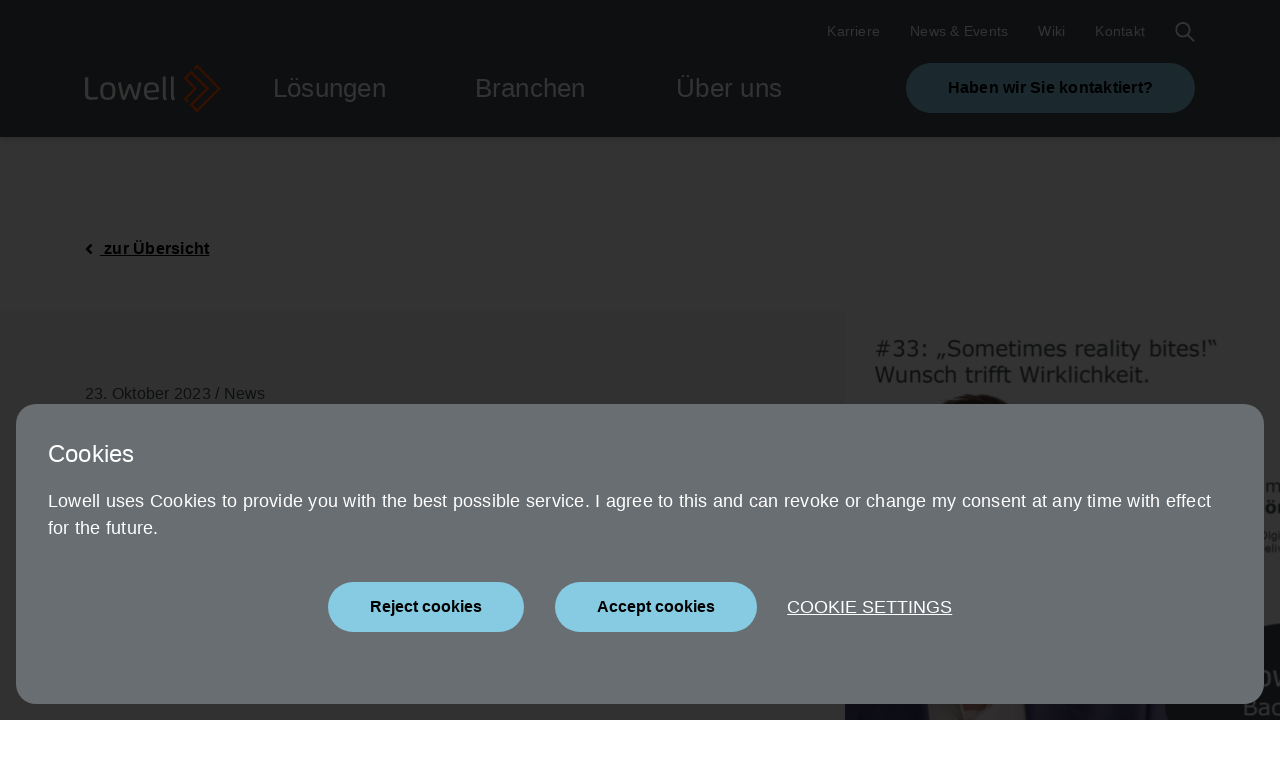

--- FILE ---
content_type: text/html; charset=utf-8
request_url: https://www.lowellgroup.de/aktuelles-events/detail/33-sometimes-reality-bites-wenn-wunsch-auf-wirklichkeit-trifft-im-gespraech-mit-alexander-boersch
body_size: 7868
content:
<!DOCTYPE html>
<html lang="de">
<head>

<meta charset="utf-8">
<!-- 
	This website is powered by TYPO3 - inspiring people to share!
	TYPO3 is a free open source Content Management Framework initially created by Kasper Skaarhoj and licensed under GNU/GPL.
	TYPO3 is copyright 1998-2026 of Kasper Skaarhoj. Extensions are copyright of their respective owners.
	Information and contribution at https://typo3.org/
-->


<link rel="icon" href="/favicon.ico" type="image/vnd.microsoft.icon">
<title>#33 Sometimes, reality bites – Wenn Wunsch auf Wirklichkeit trifft. Im Gespräch mit Alexander Börsch.</title>
<meta name="generator" content="TYPO3 CMS">
<meta name="viewport" content="width=device-width, initial-scale=1, shrink-to-fit=no">
<meta name="robots" content="index,follow">
<meta name="description" content="title">
<meta name="twitter:card" content="summary">
<meta name="google-site-verification" content="p4AGAIbQL1OxdxSUB-FP5d8NK_kpMCDGx47jGn2LlkU">
<meta name="facebook-domain-verification" content="b94ikg2s0nk5uwcj3urkl9q30mra3s">


<link rel="stylesheet preload" as="style" crossorigin="anonymous" href="/_assets/95145ebcc8debe250b75b7f957257bd3/Dist/app.css?1764179595" >
<link href="/_assets/95145ebcc8debe250b75b7f957257bd3/cookie/cookiebanner.css?1764179595" rel="stylesheet" >






<style>
      #genesys-mxg-frame {display: none;}
      html {
        -webkit-user-select: auto!important;
        -khtml-user-select:  auto!important;
        -moz-user-select:  auto!important;
        -ms-user-select:  auto!important;
        -o-user-select:  auto!important;
        user-select:  auto!important;
      }
     
       #usercentrics-button input[type='checkbox'].uc-form-check-input+label::before, .uc-embed input[type='checkbox'].uc-form-check-input+label::before{
     left: auto;
   }
     .magazine-teaser.events-news-list .list .card>div a.inv-orange-link{
    left: 30px;
  }
     @media screen and (min-width: 992px){
     .text-image img.rte-img {position: relative;}
     
.magazine-teaser.news-teaser .news-wrapper .news-item:nth-of-type(2) {
    padding-left: 0;
}
   }
  .text-block .col-lg-9 p:last-of-type {
    margin-bottom: 0;
}
  .text-block .col-lg-9 h2 {
    margin-bottom: 40px !important;
}
  .grid-element-wrapper .text-block .col-lg-9 p:last-of-type {
    margin-bottom: 20px;
}
  @media screen and (max-width: 768px){
    .main-element.main-element_counter .bg-wrapper img {
    height: 320px;
	}
  }

section.icon-teaser .icon-wrapper img {
    height: 75px;
    width: 75px;
}
     </style>


<!-- Google Tag Manager -->
<script>(function(w,d,s,l,i){w[l]=w[l]||[];w[l].push({'gtm.start':
new Date().getTime(),event:'gtm.js'});var f=d.getElementsByTagName(s)[0],
j=d.createElement(s),dl=l!='dataLayer'?'&l='+l:'';j.async=true;j.src=
'https://www.googletagmanager.com/gtm.js?id='+i+dl;f.parentNode.insertBefore(j,f);
})(window,document,'script','dataLayer','GTM-N57TXSPQ');</script>
<!-- End Google Tag Manager -->  <script type="text/javascript" charset="utf-8"> 
(function (g, e, n, es, ys) { 
g['_genesysJs'] = e; 
g[e] = g[e] || function () { 
(g[e].q = g[e].q || []).push(arguments) 
}; 
/*g[e].t = 1 * new Date();*/ 
g[e].c = es; 
ys = document.createElement('script'); ys.async = 1; ys.src = n; ys.charset = 'utf-8'; document.head.appendChild(ys); 
})(window, 'Genesys', 'https://apps.mypurecloud.de/genesys-bootstrap/genesys.min.js', { 
environment: 'euc1', 
deploymentId: '23875eb1-44e7-4849-a458-3f74bc622fe7' 
}); 
</script>                                             
<link rel="canonical" href="https://www.lowellgroup.de/aktuelles-events/detail/33-sometimes-reality-bites-wenn-wunsch-auf-wirklichkeit-trifft-im-gespraech-mit-alexander-boersch"/>

<!-- This site is optimized with the Yoast SEO for TYPO3 plugin - https://yoast.com/typo3-extensions-seo/ -->
<script type="application/ld+json">[{"@context":"https:\/\/www.schema.org","@type":"BreadcrumbList","itemListElement":[{"@type":"ListItem","position":1,"item":{"@id":"https:\/\/www.lowellgroup.de\/","name":"Lowell DACH Startseite"}},{"@type":"ListItem","position":2,"item":{"@id":"https:\/\/www.lowellgroup.de\/aktuelles-events","name":"Aktuelles-Events"}},{"@type":"ListItem","position":3,"item":{"@id":"https:\/\/www.lowellgroup.de\/aktuelles-events\/detail","name":"Detail"}}]}]</script>
</head>
<body>






  
      

<section class="nav-wrapper" id="header">
  <nav>
    <div class="container">
      <div class="nav-inner">
        <div class="logo-wrapper">
          <a title="Home Page" href="/">
            <img alt="Lowellgroup" src="/_assets/95145ebcc8debe250b75b7f957257bd3/Assets/images/logo_lowell.svg" width="136" height="49" />
          </a>
        </div>
        <div class="nav-right">
          <div class="nav-bar-top">
            <ul>
              
                <li class="">
                  <a href="https://lowell.wd3.myworkdayjobs.com/de-DE/LowellGroup_Careers2" target=""><span>Karriere</span></a></li>
              
                <li class="">
                  <a href="/aktuelles-events" target=""><span>News &amp; Events</span></a></li>
              
                <li class="">
                  <a href="/wiki" target=""><span>Wiki</span></a></li>
              
                <li class="">
                  <a href="/kontakt" target=""><span>Kontakt</span></a></li>
              
            </ul>

            



            <a href="#" class="search-toggle">
              Suche
            </a>

            <button class="nav-mobile-toggle">
              Mobilmenü
              <svg class="icon-close" width="30px" height="30px" viewBox="0 0 100 100" version="1.1"
                xmlns="http://www.w3.org/2000/svg" xmlns:xlink="http://www.w3.org/1999/xlink">
                <defs>
                  <polygon id="path-1"
                    points="32.1056353 36.2304648 0.712928593 4.83775807 5.05481234 0.495874329 36.4475191 31.8885811 68.0759281 0.260172069 72.4178118 4.60205581 40.7894028 36.2304648 72.6535141 68.0945761 68.3116304 72.4364598 36.4475191 40.5723486 4.81911008 72.2007576 0.477226332 67.8588738">
                  </polygon>
                </defs>
                <g id="icn/close" stroke="none" stroke-width="1" fill="none" fill-rule="evenodd">
                  <g id="farbe/primaer/orange" transform="translate(13.116279, 13.333333)">
                    <mask id="mask-1" fill="white">
                      <use xlink:href="#path-1"></use>
                    </mask>
                    <use id="Mask" fill="#000000" fill-rule="nonzero" xlink:href="#path-1"></use>
                    <g id="colours/1-grau" mask="url(#mask-1)" fill="white">
                      <g transform="translate(-13.000000, -13.000000)" id="Rectangle">
                        <rect x="0" y="0" width="99.8103603" height="99.8103603"></rect>
                      </g>
                    </g>
                  </g>
                </g>
              </svg>
              <svg class="icon-hamburger" width="30px" height="30px" viewBox="0 0 100 100" version="1.1"
                xmlns="http://www.w3.org/2000/svg" xmlns:xlink="http://www.w3.org/1999/xlink">
                <defs>
                  <path id="path-2"
                    d="M0.257581939,7.10526316 L0.257581939,0.964912281 L95.8565828,0.964912281 L95.8565828,7.10526316 L0.257581939,7.10526316 Z M0.257581939,37.8070175 L0.257581939,31.6666667 L95.8565828,31.6666667 L95.8565828,37.8070175 L0.257581939,37.8070175 Z M0.257581939,68.5087719 L0.257581939,62.3684211 L95.8565828,62.3684211 L95.8565828,68.5087719 L0.257581939,68.5087719 Z">
                  </path>
                </defs>
                <g id="icn/burger" stroke="none" stroke-width="1" fill="none" fill-rule="evenodd">
                  <g id="farbe/primaer/orange" transform="translate(3.000000, 17.000000)">
                    <mask id="mask-2" fill="white">
                      <use xlink:href="#path-2"></use>
                    </mask>
                    <use id="Mask" fill="#000000" fill-rule="nonzero" xlink:href="#path-2"></use>
                    <g id="colours/1-grau" mask="url(#mask-2)" fill="white">
                      <g transform="translate(-69.441860, -85.000000)" id="Rectangle">
                        <rect x="0" y="0" width="232.55814" height="232.55814"></rect>
                      </g>
                    </g>
                  </g>
                </g>
              </svg>
            </button>
          </div>
          <div class="nav-bar-bottom">
            <div class="coloured-box-wrapper">
              <div class="coloured-box">
                <a href="/konsumentenservice">
                  Haben wir Sie kontaktiert?
                </a>
              </div>
            </div>
            <div class="main-menu">
              <ul class="main3">

                
                  
                  <li class="">
                    <a href="/loesungen">
                      <span>Lösungen</span>
                      <svg class="svg-inline--fa fa-angle-down fa-w-10" aria-hidden="true" focusable="false"
                        data-prefix="fas" data-icon="angle-down" role="img" xmlns="http://www.w3.org/2000/svg"
                        viewBox="0 0 320 512" data-fa-i2svg="">
                        <path fill="currentColor"
                          d="M143 352.3L7 216.3c-9.4-9.4-9.4-24.6 0-33.9l22.6-22.6c9.4-9.4 24.6-9.4 33.9 0l96.4 96.4 96.4-96.4c9.4-9.4 24.6-9.4 33.9 0l22.6 22.6c9.4 9.4 9.4 24.6 0 33.9l-136 136c-9.2 9.4-24.4 9.4-33.8 0z">
                        </path>
                      </svg><!-- <i class="fas fa-angle-down"></i> -->
                    </a>
                    
                      
                      <ul class="mobile-submenu">
                        
                          <li class="">
                            <a href="/loesungen/nationales-inkasso"><span>Nationales Inkasso</span></a>
                          </li>
                        
                          <li class="">
                            <a href="/loesungen/internationales-inkasso"><span>Internationales Inkasso</span></a>
                          </li>
                        
                          <li class="">
                            <a href="/loesungen/forderungskauf"><span>Forderungskauf</span></a>
                          </li>
                        
                          <li class="">
                            <a href="/loesungen/risikomanagement"><span>Risikomanagement</span></a>
                          </li>
                        
                          <li class="">
                            <a href="/loesungen/advanced-analytics"><span>Advanced Analytics</span></a>
                          </li>
                        
                          <li class="">
                            <a href="/loesungen/customer-experience"><span>Customer Experience</span></a>
                          </li>
                        
                      </ul>
                    

                  </li>
                
                  
                  <li class="">
                    <a href="/branchen">
                      <span>Branchen</span>
                      <svg class="svg-inline--fa fa-angle-down fa-w-10" aria-hidden="true" focusable="false"
                        data-prefix="fas" data-icon="angle-down" role="img" xmlns="http://www.w3.org/2000/svg"
                        viewBox="0 0 320 512" data-fa-i2svg="">
                        <path fill="currentColor"
                          d="M143 352.3L7 216.3c-9.4-9.4-9.4-24.6 0-33.9l22.6-22.6c9.4-9.4 24.6-9.4 33.9 0l96.4 96.4 96.4-96.4c9.4-9.4 24.6-9.4 33.9 0l22.6 22.6c9.4 9.4 9.4 24.6 0 33.9l-136 136c-9.2 9.4-24.4 9.4-33.8 0z">
                        </path>
                      </svg><!-- <i class="fas fa-angle-down"></i> -->
                    </a>
                    
                      
                      <ul class="mobile-submenu">
                        
                          <li class="">
                            <a href="/branchen/insurance"><span>Insurance</span></a>
                          </li>
                        
                          <li class="">
                            <a href="/branchen/e-commerce-retail"><span>E-Commerce &amp; Retail</span></a>
                          </li>
                        
                          <li class="">
                            <a href="/branchen/financial-services"><span>Financial Services</span></a>
                          </li>
                        
                          <li class="">
                            <a href="/branchen/fitness-health"><span>Fitness &amp; Health</span></a>
                          </li>
                        
                          <li class="">
                            <a href="/branchen/telecommunications"><span>Telecommunications</span></a>
                          </li>
                        
                          <li class="">
                            <a href="/branchen/mobility"><span>Mobility</span></a>
                          </li>
                        
                          <li class="">
                            <a href="/branchen/energy"><span>Energy</span></a>
                          </li>
                        
                          <li class="">
                            <a href="/branchen/public-sector"><span>Public Sector</span></a>
                          </li>
                        
                      </ul>
                    

                  </li>
                
                  
                  <li class="">
                    <a href="/ueber-uns">
                      <span>Über uns</span>
                      <svg class="svg-inline--fa fa-angle-down fa-w-10" aria-hidden="true" focusable="false"
                        data-prefix="fas" data-icon="angle-down" role="img" xmlns="http://www.w3.org/2000/svg"
                        viewBox="0 0 320 512" data-fa-i2svg="">
                        <path fill="currentColor"
                          d="M143 352.3L7 216.3c-9.4-9.4-9.4-24.6 0-33.9l22.6-22.6c9.4-9.4 24.6-9.4 33.9 0l96.4 96.4 96.4-96.4c9.4-9.4 24.6-9.4 33.9 0l22.6 22.6c9.4 9.4 9.4 24.6 0 33.9l-136 136c-9.2 9.4-24.4 9.4-33.8 0z">
                        </path>
                      </svg><!-- <i class="fas fa-angle-down"></i> -->
                    </a>
                    
                      
                      <ul class="mobile-submenu">
                        
                          <li class="">
                            <a href="/ueber-uns"><span>Über Lowell</span></a>
                          </li>
                        
                          <li class="">
                            <a href="/ueber-uns/compliance"><span>Compliance</span></a>
                          </li>
                        
                          <li class="">
                            <a href="/ueber-uns/nachhaltigkeit"><span>Nachhaltigkeit</span></a>
                          </li>
                        
                      </ul>
                    

                  </li>
                

              </ul>

              <ul class="top-menu-on-mobile">
                
                  <li class="">
                    <a href="https://lowell.wd3.myworkdayjobs.com/de-DE/LowellGroup_Careers2">Karriere</a>
                  </li>
                
                  <li class="">
                    <a href="/aktuelles-events">News &amp; Events</a>
                  </li>
                
                  <li class="">
                    <a href="/wiki">Wiki</a>
                  </li>
                
                  <li class="">
                    <a href="/kontakt">Kontakt</a>
                  </li>
                
                <li>
                  


                </li>
              </ul>


            </div>
          </div>
        </div>
      </div>
    </div>

    <div class="megamenu">
      <div class="container">
        <div class="megamenu-inner">
          <div class="logo-spacer"></div>
          <div class="megamenu-nav">

            
              
                
                <ul>
                  
                    <li class="">
                      <a href="/loesungen/nationales-inkasso">
                        <span>Nationales Inkasso</span>
                      </a>
                    </li>
                  
                    <li class="">
                      <a href="/loesungen/internationales-inkasso">
                        <span>Internationales Inkasso</span>
                      </a>
                    </li>
                  
                    <li class="">
                      <a href="/loesungen/forderungskauf">
                        <span>Forderungskauf</span>
                      </a>
                    </li>
                  
                    <li class="">
                      <a href="/loesungen/risikomanagement">
                        <span>Risikomanagement</span>
                      </a>
                    </li>
                  
                    <li class="">
                      <a href="/loesungen/advanced-analytics">
                        <span>Advanced Analytics</span>
                      </a>
                    </li>
                  
                    <li class="">
                      <a href="/loesungen/customer-experience">
                        <span>Customer Experience</span>
                      </a>
                    </li>
                  
                </ul>
              
            
              
                
                <ul>
                  
                    <li class="">
                      <a href="/branchen/insurance">
                        <span>Insurance</span>
                      </a>
                    </li>
                  
                    <li class="">
                      <a href="/branchen/e-commerce-retail">
                        <span>E-Commerce &amp; Retail</span>
                      </a>
                    </li>
                  
                    <li class="">
                      <a href="/branchen/financial-services">
                        <span>Financial Services</span>
                      </a>
                    </li>
                  
                    <li class="">
                      <a href="/branchen/fitness-health">
                        <span>Fitness &amp; Health</span>
                      </a>
                    </li>
                  
                    <li class="">
                      <a href="/branchen/telecommunications">
                        <span>Telecommunications</span>
                      </a>
                    </li>
                  
                    <li class="">
                      <a href="/branchen/mobility">
                        <span>Mobility</span>
                      </a>
                    </li>
                  
                    <li class="">
                      <a href="/branchen/energy">
                        <span>Energy</span>
                      </a>
                    </li>
                  
                    <li class="">
                      <a href="/branchen/public-sector">
                        <span>Public Sector</span>
                      </a>
                    </li>
                  
                </ul>
              
            
              
                
                <ul>
                  
                    <li class="">
                      <a href="/ueber-uns">
                        <span>Über Lowell</span>
                      </a>
                    </li>
                  
                    <li class="">
                      <a href="/ueber-uns/compliance">
                        <span>Compliance</span>
                      </a>
                    </li>
                  
                    <li class="">
                      <a href="/ueber-uns/nachhaltigkeit">
                        <span>Nachhaltigkeit</span>
                      </a>
                    </li>
                  
                </ul>
              
            

          </div>

          <div class="coloured-box">
            <a href="#">
              Haben wir Sie kontaktiert?
            </a>
          </div>

        </div>
      </div>
    </div>
  </nav>
  <div class="search-field" id="search-field">
    <div class="container">
      <div class="row">
        <div class="col-12 col-lg-8 offset-lg-4">
          
          <form action="/suche">
            <label for="search__input" id="search__label" style="display:none;">Wie können wir helfen?</label>
            <input type="text" name="tx_solr[q]" id="search__input" aria-labelledby="search__label"
              placeholder="Wie können wir helfen?">
            <input type="submit" value="Suchen">
          </form>
        </div>
      </div>
    </div>
  </div>
</section>


    

  <!--TYPO3SEARCH_begin-->
    



    
    



<div class="news news-single">
	<div class="article" itemscope="itemscope" itemtype="http://schema.org/Article">
		

  
      
    
  
    
  

  
    <html xmlns:f="http://typo3.org/ns/TYPO3/CMS/Fluid/ViewHelpers"
  xmlns:n="http://typo3.org/ns/GeorgRinger/News/ViewHelpers">


    
  
<div class="container news-detail">
  <a class="back-link" href="/aktuelles-events">
    <i class="fas fa-angle-left"></i>
    zur Übersicht
  </a>
</div>
<div class="news-detail-stage">
  <div class="container-wrapper">
    <div class="container">
      <div class="row">
        <div class="col-md-8">
          <div class="text-wrapper">
            <p>
              <time itemprop="datePublished" datetime="2023-10-23">
                23. Oktober 2023
              </time>
              / News
              
              
            </p>
            <h1>#33 Sometimes, reality bites – Wenn Wunsch auf Wirklichkeit trifft. Im Gespräch mit Alexander Börsch.</h1>

            
          </div>
        </div>
        <div class="col-md-4">
          
              



    
  
    

    
      
    
    
    <picture >
    
      
      
      
      
      
          
        
      
          <source media="(min-width: 768px)"
          srcset="/fileadmin/_processed_/a/d/csm__33-Alexander-Boersch_1080x850_cbcd238749.png 1x,
          /fileadmin/_processed_/a/d/csm__33-Alexander-Boersch_1080x850_1b089163b0.png 2x">
        
    
      
      
      
      
      
          
        
      
          <source media="(min-width: 360px)"
          srcset="/fileadmin/_processed_/a/d/csm__33-Alexander-Boersch_1080x850_c09c6ed1d1.png 1x,
          /fileadmin/_processed_/a/d/csm__33-Alexander-Boersch_1080x850_c8b72c3f0f.png 2x">
        
    
    
        <img 
        alt=""
        src="/fileadmin/_processed_/a/d/csm__33-Alexander-Boersch_1080x850_ebd0a1b4ce.png">
      

    </picture>
  

  



            
        </div>
      </div>
    </div>
  </div>
</div>
<div class="news-detail-main">
  <div class="container">
    <div class="row row-eq-height">
      <div class="col-12 col-lg-8">

        
          <p class="intro">
            Man braucht keine Kristallkugel, um vorauszusagen, dass die digitale Transformation von Wirtschaft und Gesellschaft noch lange nicht am Ende ist. Im Gegenteil. Mit den neuen Möglichkeiten generativer KI und einer neuen Generation von Quanten-Computern, scheint der Startschuss gerade erst gefallen zu sein. Wir wollen in dieser Episode von BACKSTAGE einmal hinter die Innovationskulissen von Lowell gucken und hören, wie weit Wunsch und Wirklichkeit noch auseinanderliegen. Does reality bite, Alexander Börsch?
          </p>
        

        

        

        
          <script type="text/javascript" id="PodcastPlayer" src=https://podcast-player.audiocon.de/player.js?ID=9b8546f3aab0616a713453f1c0351625483c966f&color=FE5000&spotify=https%3A%2F%2Fopen.spotify.com%2Fshow%2F7M7FQoJLBkzd4TaXJRxcqj&deezer=https%3A%2F%2Fwww.deezer.com%2Fde%2Fshow%2F1023772&showAll=true&subscribe=true&volume=true></script>
        

        
          <div class="news-desc-2">
            <p>Spotify: <a href="https://open.spotify.com/show/7M7FQoJLBkzd4TaXJRxcqj" target="_blank" rel="noreferrer">Lowell Backstage | Podcast on Spotify</a></p>
<p>Deezer: <a href="https://www.deezer.com/de/show/1023772" target="_blank" rel="noreferrer">Lowell Backstage - Deezer</a></p>
<p>Apple: <a href="https://podcasts.apple.com/de/podcast/lowell-backstage/id1567228199" target="_blank" rel="noreferrer">Lowell Backstage – Apple Podcast</a></p>
<p>YouTube:&nbsp; <a href="https://www.youtube.com/channel/UC1j6Cx8oI6gAFcUVxUziMaA" target="_blank" rel="noreferrer">Lowell Backstage – YouTube</a></p>
          </div>
        

        

      </div>

      <div class="col-12 col-lg-3 offset-lg-1">
        <div class="mini-news-teaser-wrapper">
          <p>
            Weitere Inhalte aus 
            :
          </p>
          
            <a class="mini-news-teaser" title="VoP - Verification of Payee" href="/aktuelles-events/detail/vop-verification-of-payee">
              <p>News</p>
              <h4>VoP - Verification of Payee</h4>
              <p>
                13. November 2025
              </p>
            </a>
          
            <a class="mini-news-teaser" title="Request to Pay" href="/aktuelles-events/detail/request-to-pay">
              <p>Konsumenten</p>
              <h4>Request to Pay</h4>
              <p>
                13. Juni 2025
              </p>
            </a>
          
        </div>
        <div>
          
        </div>
      </div>
      <div class="col-12 download-btn-lg">
        
      </div>
    </div>
  </div>

</div>

</html>
  


	</div>
</div>






  <!--TYPO3SEARCH_end-->

  
      



<footer id="footer">
  <div class="container">
    <div class="row row-eq-height">
      <div class="col-12">
        <div class="row">

          <div class="col-12 col-lg-3">
            <img class="footer-logo" alt="Lowellgroup" src="/_assets/95145ebcc8debe250b75b7f957257bd3/Assets/images/logo_lowell.svg" width="136" height="49" />
          </div>

          

            <div class="col-3 d-none d-lg-block">
              <h4>Lösungen</h4>
              
                
                <ul>
                  
                    <li>
                      <a href="/loesungen/nationales-inkasso">
                        Nationales Inkasso
                      </a>
                    </li>
                  
                    <li>
                      <a href="/loesungen/internationales-inkasso">
                        Internationales Inkasso
                      </a>
                    </li>
                  
                    <li>
                      <a href="/loesungen/forderungskauf">
                        Forderungskauf
                      </a>
                    </li>
                  
                    <li>
                      <a href="/loesungen/risikomanagement">
                        Risikomanagement
                      </a>
                    </li>
                  
                    <li>
                      <a href="/loesungen/advanced-analytics">
                        Advanced Analytics
                      </a>
                    </li>
                  
                    <li>
                      <a href="/loesungen/customer-experience">
                        Customer Experience
                      </a>
                    </li>
                  
                </ul>
              
            </div>

          

            <div class="col-3 d-none d-lg-block">
              <h4>Branchen</h4>
              
                
                <ul>
                  
                    <li>
                      <a href="/branchen/insurance">
                        Insurance
                      </a>
                    </li>
                  
                    <li>
                      <a href="/branchen/e-commerce-retail">
                        E-Commerce &amp; Retail
                      </a>
                    </li>
                  
                    <li>
                      <a href="/branchen/financial-services">
                        Financial Services
                      </a>
                    </li>
                  
                    <li>
                      <a href="/branchen/fitness-health">
                        Fitness &amp; Health
                      </a>
                    </li>
                  
                    <li>
                      <a href="/branchen/telecommunications">
                        Telecommunications
                      </a>
                    </li>
                  
                    <li>
                      <a href="/branchen/mobility">
                        Mobility
                      </a>
                    </li>
                  
                    <li>
                      <a href="/branchen/energy">
                        Energy
                      </a>
                    </li>
                  
                    <li>
                      <a href="/branchen/public-sector">
                        Public Sector
                      </a>
                    </li>
                  
                </ul>
              
            </div>

          

            <div class="col-3 d-none d-lg-block">
              <h4>Über uns</h4>
              
                
                <ul>
                  
                    <li>
                      <a href="/ueber-uns">
                        Über Lowell
                      </a>
                    </li>
                  
                    <li>
                      <a href="/ueber-uns/compliance">
                        Compliance
                      </a>
                    </li>
                  
                    <li>
                      <a href="/ueber-uns/nachhaltigkeit">
                        Nachhaltigkeit
                      </a>
                    </li>
                  
                </ul>
              
            </div>

          

          <div class="col-12 footer-bottom">
            <ul>
              
                <li>
                  
                      <a href="/sicherheit">
                        Sicherheit
                      </a>
                    
                </li>
              
                <li>
                  
                      <a href="/impressum">
                        Impressum
                      </a>
                    
                </li>
              
                <li>
                  
                      <a href="/datenschutz">
                        Datenschutz
                      </a>
                    
                </li>
              
                <li>
                  
                      <a href="/erklaerung-zur-barrierefreiheit">
                        Erklärung zur Barrierefreiheit
                      </a>
                    
                </li>
              
                <li>
                  
                      <a href="/kontakt">
                        Kontakt
                      </a>
                    
                </li>
              
                <li>
                  
                      <a href="#cookiePopUp" class="activate-cookie-settings">
                        Cookie-Einstellungen
                      </a>
                    
                </li>
              
              <li>
                <a href="https://www.linkedin.com/company/lowell-group/" target="_blank" rel="noreferrer">
                  <span style="display: none;">LinkedIn</span>
                  <svg width="100" height="100" viewBox="0 0 100 100" version="1.1"
                       xmlns="http://www.w3.org/2000/svg" xmlns:xlink="http://www.w3.org/1999/xlink">
                    <defs>
                      <path id="path-in"
                            d="M100,96 L78.5670079,96 L78.5670079,61.3478109 C78.5670079,52.6405339 75.462985,46.6970165 67.7076886,46.6970165 C61.7852892,46.6970165 58.252797,50.7039896 56.7055463,54.5722967 C56.1390145,55.9541764 56.0009522,57.8907207 56.0009522,59.827265 L56.0009522,96 L34.56796,96 C34.56796,96 34.8440847,37.305972 34.56796,31.2237884 L56.0009522,31.2237884 L56.0009522,40.4044429 C58.8431326,35.9910345 63.932397,29.7080241 75.3201619,29.7080241 C89.4215663,29.7080241 100,38.9604025 100,58.8566021 L100,96 Z M11.987622,22.3826269 L11.987622,22.3826269 L11.8447989,22.3826269 C4.65603428,22.3826269 0,17.4049908 0,11.1937042 C0,4.83896997 4.79409664,0 12.1256844,0 C19.4620328,0 23.975244,4.83896997 24.1180671,11.1937042 C24.1180671,17.4049908 19.4620328,22.3826269 11.987622,22.3826269 L11.987622,22.3826269 Z M1.27112592,96 L22.7041181,96 L22.7041181,31.2237884 L1.27112592,31.2237884 L1.27112592,96 Z"
                            id="path-1"></path>
                    </defs>
                    <g id="icn/sm-linkedin" stroke="none" stroke-width="1" fill="none" fill-rule="evenodd">
                      <g id="colours/1-grau" transform="translate(0.000000, 2.000000)">
                        <mask id="mask-in" fill="white">
                          <use xlink:href="#path-in"></use>
                        </mask>
                        <use id="Mask" fill="#1D1D1B" xlink:href="#path-in"></use>
                        <g mask="url(#mask-in)" fill="#424A4F" id="Rectangle">
                          <g transform="translate(-6.000000, -8.000000)">
                            <rect x="0" y="0" width="113" height="112"></rect>
                          </g>
                        </g>
                      </g>
                    </g>
                  </svg>
                </a>
              </li>
              <li>
                <a href="https://www.xing.com/company/lowell" target="_blank" rel="noreferrer">
                  <span style="display: none;">Xing</span>
                  <svg width="100" height="100" viewBox="0 0 100 100" version="1.1"
                       xmlns="http://www.w3.org/2000/svg" xmlns:xlink="http://www.w3.org/1999/xlink">
                    <defs>
                      <path id="path-xing"
                            d="M68.2540401,0.670178333 C66.1033905,0.670178333 65.1712205,2.026845 64.398851,3.416845 C64.398851,3.416845 33.3675751,58.516845 32.3455172,60.3235117 C32.3954549,60.426845 52.8133086,97.9235117 52.8133086,97.9235117 C53.5257529,99.2035117 54.6277111,100.670178 56.8349567,100.670178 L71.2236676,100.670178 C72.0892541,100.670178 72.7684065,100.340178 73.1346162,99.7501783 C73.520801,99.1335117 73.5108134,98.3201783 73.1079828,97.5201783 L52.7999919,60.3735117 C52.7800169,60.3435117 52.7800169,60.306845 52.7999919,60.276845 L84.6901959,3.816845 C85.0930266,3.02017833 85.1030141,2.206845 84.7201585,1.59017833 C84.3539489,1.00017833 83.6747964,0.670178333 82.8058807,0.670178333 L68.2540401,0.670178333 Z M7.73955648,20.4201783 C6.87396999,20.4201783 6.14155065,20.726845 5.77534097,21.3201783 C5.39581459,21.936845 5.45573981,22.7301783 5.85857044,23.5301783 L15.5964185,40.4135117 C15.6130644,40.446845 15.6130644,40.4635117 15.5964185,40.4935117 L0.292183443,67.5401783 C-0.107318016,68.3335117 -0.087342943,69.1335117 0.292183443,69.7501783 C0.658393115,70.3435117 1.30758299,70.736845 2.17316948,70.736845 L16.5785263,70.736845 C18.732505,70.736845 19.7712088,69.276845 20.5069573,67.9501783 C20.5069573,67.9501783 35.4749453,41.4401783 36.0575516,40.4135117 C36.0009556,40.3201783 26.1532446,23.1235117 26.1532446,23.1235117 C25.4374711,21.846845 24.3521588,20.4201783 22.1449133,20.4201783 L7.73955648,20.4201783 Z"
                            id="path-1"></path>
                    </defs>
                    <g id="icn/sm-xing" stroke="none" stroke-width="1" fill="none" fill-rule="evenodd">
                      <g id="colours/1-grau" transform="translate(8.000000, -0.670178)">
                        <mask id="mask-xing" fill="white">
                          <use xlink:href="#path-xing"></use>
                        </mask>
                        <use id="Mask" fill="#1D1D1B" xlink:href="#path-xing"></use>
                        <g mask="url(#mask-xing)" fill="#424A4F" id="Rectangle">
                          <g transform="translate(-16.000000, -8.000000)">
                            <rect x="0" y="0" width="116" height="116"></rect>
                          </g>
                        </g>
                      </g>
                    </g>
                  </svg>
                </a>
              </li>
            </ul>
          </div>
        </div>
      </div>
    </div>
  </div>
</footer>

  


    


<div id='banner-holder' data-dataprotection-url="https://www.lowellgroup.de/cookie-notice" data-cookie-domain=".lowellgroup.de"></div>

<script src="/_assets/95145ebcc8debe250b75b7f957257bd3/Dist/vendor.js?1764179595"></script>
<script rel="preload" as="script" crossorigin="anonymous" src="/_assets/95145ebcc8debe250b75b7f957257bd3/Dist/app.js?1764179595"></script>
<script type="module" id="cookie--banner" src="/_assets/95145ebcc8debe250b75b7f957257bd3/cookie/banner.js?1764179595"></script>


</body>
</html>

--- FILE ---
content_type: text/html
request_url: https://podcast-player.audiocon.de/index.html?ID=9b8546f3aab0616a713453f1c0351625483c966f&color=FE5000&spotify=https%3A%2F%2Fopen.spotify.com%2Fshow%2F7M7FQoJLBkzd4TaXJRxcqj&deezer=https%3A%2F%2Fwww.deezer.com%2Fde%2Fshow%2F1023772&showAll=true&subscribe=true&volume=true
body_size: 13141
content:

<!DOCTYPE HTML>
<html xmlns="http://www.w3.org/1999/xhtml"  xml:lang="de-DE" lang="de-DE">
	<head>
		<meta charset="utf-8">
		<meta http-equiv="X-UA-Compatible" content="IE=edge">
		<meta name="author" content="www.radiohost.de">
		<meta name="viewport" content="width=device-width, initial-scale=1.0">

		<meta name="rights" content="Copyright 2003-2015, All rights reserved! by www.radiohost.de">
		<meta name="robots" content="index,follow,all,noodp">

		<link rel="shortcut icon" href="//podcast-player.audiocon.de/scripts/favicon2.png">

		<title>Podcast Player</title>

		<link rel="stylesheet" href="//podcast-player.audiocon.de/scripts/roboto.css">
		<link rel="stylesheet" href="//podcast-player.audiocon.de/scripts/bootstrap/css/bootstrap.min.css">
		<link rel="stylesheet" href="//podcast-player.audiocon.de/scripts/jquery-ui.css">
		<link rel="stylesheet" href="//podcast-player.audiocon.de/scripts/shariff.complete.css">
		<link rel="stylesheet" href="//podcast-player.audiocon.de/scripts/fontawesome/css/all.min.css" integrity="sha384-B4dIYHKNBt8Bc12p+WXckhzcICo0wtJAoU8YZTY5qE0Id1GSseTk6S+L3BlXeVIU" crossorigin="anonymous">

		<!--[if lt IE 9]>
			<script src="//podcast-player.audiocon.de/scripts/html5shiv.js"></script>
			<script src="//podcast-player.audiocon.de/scripts/respond.min.js"></script>
		<![endif]-->

		<style type="text/css">
			body {
				background:none transparent;
				color:#404040;
				font-family: 'Roboto', sans-serif;
				font-weight: 400 !important;
			}

			.playerBody {
				background-color: #efefef;
				width: 100%;
				height: 158px;
				padding: 10px 10px 10px 10px;
			}

			.podcastCover {
				display: block;
				float: left;
				width: 137px;
				height: 137px;
				border-radius: 2px 0 0 2px;
			}

			.podcastCover >img {
				width: 137px;
				height: 137px;
			}

			.podcastContent {
				height: 154px;
				overflow: hidden;
			}

			.podcastContentHead {
				display: -ms-flexbox;
				display: flex;
				width: 100%;
				margin-left: 10px;
			}

			.playButton:hover {
				opacity: 0.78;
			}

			.playButton {
				-ms-flex-negative: 0;
				flex-shrink: 0;
				margin: 2px 5px 1px 1px;
			}

			.playButton .material-icons {
				color: #005eab;
				font-size: 95px;
				font-weight: 500;
				cursor: pointer;
			}

			.podcastTitle {
				margin-top: 21px;
				overflow: hidden;
				-ms-flex-positive: 1;
				flex-grow: 1;
				-ms-flex-negative: 1;
				flex-shrink: 1;
			}

			.truncate {
				overflow: hidden;
				white-space: nowrap;
				text-overflow: ellipsis;
				word-break: normal;
				width: -webkit-calc(100% - 10px);
				width:	-moz-calc(100% - 10px);
				width:		 calc(100% - 10px);
			}

			#episodeName {
				font-family: 'Ropa Sans', sans-serif;
				font-size: 30px;
				letter-spacing: -1px;
				line-height: 31px;
			}

			#podcastMeta, #episodeText {
				color: #005eab;
				font-size: 14px;
			}

			#buttonShowAll:hover,#buttonSubscribe:hover,.buttonSinglePlay:hover {
				background-color: #404040;
				border-color: #404040;
				color: #fff;
			}

			playslider {
				display: block;
				cursor: pointer;
				width: 100%;
				height: 8px !important;
				margin: 0;
				background: #ddd !important;
				border: 0 !important;
				/* box-shadow: 0px -3px 15px rgba(0,0,0,0.60); */
				position: relative !important;
				padding: 0;
				top: 0px;
				left: 0px;
				border-radius: 0px !important;
			}

			playslider .ui-slider-range {
				border-radius: 0px !important;
			}

			playslider .ui-slider-range { background: #005eab; }
			playslider .ui-slider-range { border-color: #203749; }

			playslider .ui-slider-handle {
				display: none;
			}

			*, :after, :before {
				-webkit-tap-highlight-color: rgba(0,0,0,0);
				-ms-touch-action: none;
				box-sizing: border-box;
			}

			playtime {
				font-size: 14px;
				margin-left: 10px;
			}

			.shariff li a,.shariff li {
				height: 35px !important;
				width: 35px !important;
			}

			.shariff {
				height: 35px;
				display: none;
			}

			.shariff .orientation-horizontal li {
				padding: 0;
				margin: 0;
				min-width: 0;
			}

			.shariff .orientation-horizontal li .share_text {
				display: none;
			}

			.shariff .orientation-horizontal {
				display: inline-block;
			}

			#allEpisodesBody {
				position: absolute;
				top: 166px;
				left: 0;
				width: 100%;
				background-color: #efefef;
				padding-top: 15px;
				margin-right: -20px;
			}

			#allEpisodesBody ul {
				padding-top: 15px;
				list-style-type: none;
				padding-left: 0;
			}

			#allEpisodesBody li {
				margin-bottom: 15px;
			}

			#allEpisodesBody ul img {
				width: 90px;
				height: 90px;
				float: left;
				margin-right: 15px;
				margin-left: 17px;
			}

			#allEpisodesHeadline {
				font-size: 20px;
				margin-top: 20px;
				margin-bottom: 20px;
				margin-left: 17px;
			}

			#allEpisodesBody {
				display:none;
			}

			#allEpisodesBody li {
				border-bottom: 1px solid #ddd;
				padding-bottom: 15px;
				padding-right: 10px;
			}

			#podcastCoverPlayButton {
				display: none;
			}

			#buttonsLeft {
				float:left;
				margin-left: 20px;
				font-size: 20px;
			}

			#buttonsLeftButtons {
				float: left;
			}

			#buttonsLeftIcons {
				float:left;
				padding-top: 2px;
				margin-left: 8px;
			}

			#buttonsRight {
				float:right;
				text-align: right;
				font-size: 20px;
				padding-top: 2px;
			}

			#buttonsRight .volume-slider-wrapper{
				position: relative;
				display: inline-block;
				margin-right: 15px;
				vertical-align: middle;
			}

			.volume-slider-wrapper #slider{
				border: none;
				border-radius: 0;
				width: 60px;
				height: 5px;
				background-color: #ddd;
				display: inline-block;
				top: -5px;
				cursor: pointer;
			}
			.volume-slider-wrapper .volume-tooltip {
				position: absolute;
				display: block;
				top: -20px;
				width: 36px;
				height: 20px;
				color: rgb(64, 64, 64);
				font-size:14px;
				text-align: center;
				border-radius: 0;
				border: 1px solid rgb(64, 64, 64);
				box-sizing: border-box;
			}
			.volume-slider-wrapper #volume {
				display: inline-block;
				width: 25px;
				height: 25px;
				margin-left: 10px;
				text-align: left;
			}
			.volume-slider-wrapper .ui-slider-handle {
				position: absolute;
				z-index: 2;
				width: 14px;
				height: 14px;
				border: none !important;
				border-radius: 50%;
				cursor: pointer;
				background: rgb(64, 64, 64);
				outline: none;
				top: -4px;
				margin-left: -7px;
			}
			.volume-slider-wrapper .ui-slider-handle.ui-state-active {
				border: none !important;
			}
			.volume-slider-wrapper .ui-slider-range {
				background: rgb(64, 64, 64);
				position: absolute;
				border: 0;
				top: 0;
				height: 100%;
				border-radius: 0;
			}

			#buttonsRight i {
				padding-left: 6px;
			}

			#buttonsLeft i {
				padding-right: 6px;
			}

			#buttonsLeft i:hover, #buttonsRight i:hover {
				cursor: pointer;
			}

			#podcastApple {
				font-size: 18.5pt !important;
			}

			#buttonShowAll, #buttonSubscribe, .buttonSinglePlay {
				border: 1px solid #404040;
				border-radius: 3px;
				padding: 3px 6px 3px 7px;
				cursor: pointer;
				font-size: 14px;
				margin-right: 5px;
			}

			.fa-angle-up {
				font-size: 20px;
				margin-left: 5px;
			}

			#allEpisodesClose {
				cursor: pointer;
				width: 145px;
			}

			.allEpisodesListElement {
				width: 100%;
				height: 90px;
			}

			.allEpisodesListElementCover {
				width: 100px;
				height: auto;
				float: left;
			}

			.allEpisodesListElementCover img {
				width: 90px;
				height: 90px;
			}

			.allEpisodesListElementContent {
				width: -webkit-calc(100% - 170px);
				width:	-moz-calc(100% - 170px);
				width:		 calc(100% - 170px);
				height: auto;
				float: left;
				margin-left: 21px;
				padding-top: 4px;
				white-space: nowrap;
				text-overflow: ellipsis;
				word-break: normal;
			}

			.allEpisodesListTitle {
				font-family: 'Ropa Sans', sans-serif;
				font-size: 21px;
				overflow: hidden;
			}

			.allEpisodesListElementClock {
				width: 40px;
				height: auto;
				color: #bebebe;
				float: right;
				text-align: right;
				margin-top: 40px;
				font-size: 14px;
			}

			.allEpisodesListMeta {
				color: #005eab;
				font-size: 14px;
				overflow: hidden;
			}

			.allEpisodesListButtons {
				margin-top: 5px;
			}
			#buttonShowAll,#buttonSubscribe,#podcastApple,#podcastDeezer,#podcastSpotify {
				display:none;
			}

			#podcastDeezer {
				display:none;
				width: 27px;
				height: 27px;
				cursor: pointer;
				margin-bottom: -6px;
			}
			.shariff-button.whatsapp {
				display:none;
			}
			.wait {
				background-image: url('[data-uri]');
				background-repeat: no-repeat;
				background-position: 50% 50%;
				min-height: 160px;
				max-height: 160px;
			}
			.wait .playerBody,.wait playslider,.wait #allEpisodesBody {
				opacity:0;
			}
			@media (max-width:630px) {
				.podcastCover, .podcastCover img {
					width: 100px;
					height: 100px;
				}

				#podcastCoverPlayButton {
					display: block !important;
				  position: absolute;
					left: 11px;
					top: 11px;

				}
				.playButton {
					opacity: 0.93;
				}

				.playButton:hover{
					opacity: 0.7;
				}

				#buttonsLeft {
				  margin-left: 10px;
				}

				.podcastContent {
				  margin-top: -15px;
				  padding-left: 5px;
				}

				#buttonsRight {
				  position: absolute;
				  top: 120px;
				  right: 10px;
				}

				#buttonsLeftIcons {
				  position: absolute;
				  top: 120px;
				  left: 3px;
				}

				#podcastCoverPlayButton > i {
					color:white !important;
				}

				.podcastCover {
					background-color: black;
				}

				.podcastCover img {
					opacity: 0.7;
				}

				.playButton {
					display: none;
				}

				.buttonsRight {
					margin: 15px 10px 0px 0px;
				}

				.podcastContent {
					left: 115px;
				}

				#episodeName {
					font-size: 24px;
				}

			}
		</style>
	</head>
	<body>
		<div class="player wait">
			<div class="playerBody">
				<div class="podcastCover">
					<img src="//podcast-player.audiocon.de/scripts/no_podcast.jpg" />
					<div id="podcastCoverPlayButton" class="playButton"><i class="material-icons playcontrole">&#xE039;</i></div>
				</div>
				<div class="podcastContent">
					<div class="podcastContentHead">
						<div class="playButton"><i class="material-icons playcontrole">&#xE039;</i></div>
						<div class="podcastTitle">
							<div class="truncate">
									<span id="podcastMeta"></span><span id="episodeText"></span>
									<br />
									<span id="episodeName"></span>
							</div>
						</div>
					</div>
					<div>
						<div id="buttonsLeft">
							<div id="buttonsLeftButtons">
								<span id="buttonShowAll">Alle Folgen</span>
								<span id="buttonSubscribe" class="podlove-subscribe-button-buttonSubscribe">Abonnieren</span>
							</div>
							<div id="buttonsLeftIcons">
								<i id="podcastSpotify" class="fab fa-spotify"></i>
								<i id="podcastApple" class="fab fa-apple"></i>
								<svg id="podcastDeezer" width="27" height="27" viewBox="0 0 32 32" preserveAspectRatio="xMinYMin meet" xmlns="http://www.w3.org/2000/svg" role="img">
								  <path fill="#404040" d="M19.623 24.927h5.833v-1.767h-5.836v1.767h0.003zM6.543 24.927h5.831v-1.767h-5.832v1.767h0.005zM0 24.927h5.833v-1.767h-5.833v1.767zM13.080 24.927h5.84v-1.767h-5.84v1.767zM26.167 24.927h5.833v-1.767h-5.833v1.767zM26.167 22.628h5.833v-1.76h-5.833v1.773zM13.081 22.628h5.853v-1.76h-5.855v1.773zM0.001 22.628h5.84v-1.76h-5.841v1.773zM6.548 22.628h5.84v-1.76h-5.841v1.787l0.003-0.013zM19.655 22.628h5.84v-1.76h-5.867v1.787l0.023-0.013zM19.655 20.335h5.84v-1.76h-5.867v1.773h0.023zM6.581 20.335h5.813v-1.76h-5.848v1.773h0.021zM0.040 20.335h5.813v-1.76h-5.853v1.773h0.021zM13.12 20.335h5.84v-1.76h-5.867v1.773h0.021zM26.22 20.335h5.78v-1.76h-5.833v1.773h0.036zM26.22 18.041h5.78v-1.775h-5.833v1.768h0.036zM13.14 18.041h5.817v-1.775h-5.867v1.768h0.044zM0.060 18.041h5.807v-1.775h-5.867v1.768h0.040zM19.7 18.041h5.84v-1.775h-5.907v1.768h0.059zM19.7 15.748h5.84v-1.773h-5.907v1.76h0.059zM0.060 15.748h5.807v-1.76h-5.867v1.76h0.040zM13.14 15.748h5.84v-1.76h-5.9v1.76h0.043zM26.22 15.748h5.78v-1.773h-5.833v1.771l0.036-0.003zM13.080 13.44h5.84v-1.768h-5.84v1.768zM26.167 13.437h5.833v-1.767h-5.833v1.767zM13.080 11.14h5.84v-1.769h-5.84v1.769zM26.167 11.14h5.833v-1.769h-5.833v1.769zM26.167 8.84h5.833v-1.768h-5.833v1.768z"></path>
								</svg>
							</div>
						</div>
						<div id="buttonsRight">
							<div class="volume-slider-wrapper">
								<span class="volume-tooltip"></span>
								<div id="slider"></div>
								<i id="volume" class="fas fa-volume-up"></i>
							</div>
							<i id="podcastShare" class="fas fa-share-alt"></i>
							<!--<i id="podcastInfo" class="fa fa-info-circle"></i>-->
							<i id="podcastDownload" class="fas fa-cloud-download-alt"></i>
							<playtime>00:00</playtime>
						</div>
					</div>
				</div>
			</div>
			<playslider></playslider>
			<div id="allEpisodesBody">
				<div id="allEpisodesClose">
					<span id="allEpisodesHeadline">Alle Folgen</span>
					<i class="fa fa-angle-up"></i>
				</div>
				<ul></ul>
			</div>
		</div>
		<div class="social" data-theme="standard" data-orientation="horizontal" data-button-style="icon" data-lang="de" data-services="twitter, facebook, pinterest, whatsapp, telegram"></div>
		<script>var url = "https://podcast.audiocon.de"</script>
		<script src="//podcast-player.audiocon.de/scripts/soundmanager2-nodebug-jsmin.js"></script>
		<script src="//podcast-player.audiocon.de/scripts/jquery-3.2.1.min.js"></script>
		<script src="//podcast-player.audiocon.de/scripts/jquery-ui.min.js"></script>
		<script src="//podcast-player.audiocon.de/scripts/popper.min.js" integrity="sha384-ApNbgh9B+Y1QKtv3Rn7W3mgPxhU9K/ScQsAP7hUibX39j7fakFPskvXusvfa0b4Q" crossorigin="anonymous"></script>
		<script src="//podcast-player.audiocon.de/scripts/bootstrap/js/bootstrap.min.js"></script>
		<script src="//podcast-player.audiocon.de/scripts/moment.min.js"></script>
		<script src="//podcast-player.audiocon.de/scripts/shariff.min.js"></script>
		<script src="//podcast-player.audiocon.de/scripts/jquery.blockUI.js"></script>
		<script>var getUrlParameter=function getUrlParameter(sParam){var sPageURL=decodeURIComponent(window.location.search.substring(1)),sURLVariables=sPageURL.split('&'),sParameterName,i;for(i=0;i<sURLVariables.length;i++){sParameterName=sURLVariables[i].split('=');if(sParameterName[0]===sParam){return sParameterName[1]===undefined?true:sParameterName[1];}}};jQuery(document).ready(function(){var isMobile={Android:function(){return navigator.userAgent.match(/Android/i);},BlackBerry:function(){return navigator.userAgent.match(/BlackBerry/i);},iOS:function(){return navigator.userAgent.match(/iPhone|iPod|iPad/i);},Opera:function(){return navigator.userAgent.match(/Opera Mini/i);},Windows:function(){return navigator.userAgent.match(/IEMobile/i);},any:function(){return((isMobile.Android()||isMobile.BlackBerry()||isMobile.iOS()||isMobile.Opera()||isMobile.Windows()));}};jQuery("#podcastShare").on("click",function(){var buttonsContainer=$('.social');jQuery("#allEpisodesBody").hide("hide",function(i){window.parent.postMessage({"id":id,"height":165},"*");});jQuery('.social').addClass("shariff");new Shariff(buttonsContainer,{url:decodeURIComponent(window.location),});jQuery(".player").block({message:buttonsContainer,css:{width:'270px',cursor:"copy",border:'none',padding:'10px',backgroundColor:'#000','-webkit-border-radius':'5px','-moz-border-radius':'5px',opacity:.9,color:'#fff'},overlayCSS:{cursor:"copy",},});if(isMobile.any()){jQuery('.shariff-button.whatsapp').show();}
$('.blockUI').on("click",function(){jQuery(".player").unblock();});})
var id=getUrlParameter('ID');var json;var aktuell;jQuery.getJSON(url+"/json/"+id,function(data){json=data;if(json["episode"]["1"]!=null&&json["episode"]["1"]!=""){if(showAll!==undefined&&showAll=="true"){jQuery("#podcastAlle").show();}
jQuery.map(json["episode"],function(val,i){if(jQuery.isNumeric(id)==false&&val["sha1"]==id){aktuell=val;}
if(val["Image"]!=null&&val["Image"]!=""){image=url+"/picture/"+val["Image"];}else if(data.podcast.image!=null&&data.podcast.image!=""){image=url+"/picture/"+json["podcast"]["image"];}else{image=url+"/themes/img/logos/no_podcast.jpg";}
$("#allEpisodesBody ul").append(''+'<li class="">'+'<div class="allEpisodesListElement">'+'<div class="allEpisodesListElementCover">'+'<img src="'+image+'?width=136" />'+'</div>'+'<div class="allEpisodesListElementContent">'+'<div class="allEpisodesListMeta truncate">'+val["episodetext"]+' vom '+moment(val["release"]).format("DD.MM.YYYY")+'</div>'+'<div class="allEpisodesListTitle truncate">'+val["name"]+'</div>'+'<div class="allEpisodesListButtons">'+'<span class="buttonSinglePlay"  epid="'+i+'">Folge abspielen</span>'+'</div>'+'</div>'+'<div class="allEpisodesListElementClock">'+moment(Math.round(val["playing_time"]),"X").format("mm:ss")+'</div>'+'</div>'+'</li>');});if(color!==undefined){jQuery(".allEpisodesListMeta").css("color","#"+color);}}
if(jQuery.isNumeric(id)==true||aktuell==undefined){aktuell=json["episode"]["0"];}
if(aktuell["Image"]!=null&&aktuell["Image"]!=""){jQuery(".podcastCover > img").attr("src",url+"/picture/"+aktuell["Image"]+"?width=136");}else if(data.podcast.image!=null&&data.podcast.image!=""){jQuery(".podcastCover > img").attr("src",url+"/picture/"+data.podcast.image+"?width=136");}else{jQuery(".podcastCover > img").attr("src",url+"/themes/img/logos/no_podcast.jpg");}
window.podcastData={"title":json["podcast"]["name"],"subtitle":"","description":json["podcast"]["description"],"cover":jQuery(".podcastCover > img").attr("src")+"&width=190","feeds":[{"type":"audio","format":"mp3","url":"https://podcast.audiocon.de/rss/"+json["podcast"]["hash"]}]}
window.parent.postMessage(window.podcastData,"*");jQuery("#buttonsLeftButtons").append('<script data-buttonid="buttonSubscribe" data-hide="true" class="podlove-subscribe-button" src="'+url+'/themes/podlove/javascripts/app.js" data-language="de" data-size="small" data-json-data="podcastData" data-color="#d6d6d6" data-format="rectangle" data-style="outline"></'+'script>');jQuery("#podcastMeta").html(data.podcast.name);if(aktuell["episodeText"]!=null&&aktuell["episodeText"]!=""){jQuery("#episodeText").html(" - "+aktuell["episodeText"]);}
jQuery("#episodeName").html(aktuell["name"]);jQuery("playtime").html(moment(Math.round(aktuell["playing_time"]),"X").format("mm:ss"));jQuery("playslider").slider("option","max",aktuell["playing_time"]*1000);jQuery(".playcontrole").attr("url",aktuell["url"]);$(".player").removeClass("wait");});jQuery("#podcastDownload").on("click",function(e){e.preventDefault();window.location.href=aktuell["url"];});soundManager.fadeTo=function(id,dur,toVol,callback){dur=dur||1000;toVol=toVol||0;callback=typeof callback=='function'?callback:function(){};var s=soundManager.getSoundById(id),k=s.volume,t=dur/Math.abs(k-toVol),i=setInterval(function(){k=k>toVol?k-1:k+1;s.setVolume(k);if(k==toVol||k<0||k>100){callback.call(this);clearInterval(i);i=null;}},t);}
var WebPlayer=function(RMSinugg,option,parameters){var defaults={onPlaying:function(){},onStopping:function(){},autoplay:"false",debug:"false",ref:"",preroll:"true",sUrl_low:undefined,sUrl_high:undefined,silentstart:"false",};var settings=jQuery.extend(defaults,parameters);var network=false;var that=this;var bMuted=false;var volume=50;var podvol=null;var streamSound=null;var bPlayerReady=false;var silentstart=false;var adplayed=false;var podcastSound=null;var podcastPosition=null;var connectionType="undefined";this.setoption=function(value){var option=value;}
this.podcast=function(element,pos){if(pos==undefined){pos="1";}
if(soundManager.canPlayURL(element.attr("url"))==false){console.log(element.attr("url"));return true;}
podcastPosition=pos;start=true;if(podcastSound!=null){podcastSound.stop();podcastSound.destruct();podcastSound=null;}
if(settings.debug=="true"){console.log('podcast is called.');}
if(bPlayerReady&&start){if(settings.debug=="true"){console.log('podcast is ready. Creating new sound.');}
podcastSound=soundManager.createSound({id:'podcast',url:element.attr("url"),volume:100,position:pos,whileplaying:function(){jQuery("playslider").slider("option","max",this.duration);if(blockslider){jQuery("playslider").slider("option","value",this.position);}
jQuery("playtime").html(moment(Math.round(this.position/1000),"X").format("mm:ss"));if(settings.debug=="true"){}},onfinish:function(){if(settings.debug=="true"){console.log('podcast is end.');}
jQuery("playslider").slider("option","value",0);that.podcaststop();},onerror:function(errorCode,description){console.log('podcast is end by error.');console.log(errorCode);console.log(description);that.podcaststop();},});podcastSound.setPosition(pos);}}
this.podcastsetPosition=function(pos){if(podcastSound==null){that.podcast(jQuery(".playcontrole"),pos);}else{podcastSound.setPosition(pos);}}
this.podcastpause=function(){podcastSound.pause();}
this.podcastresume=function(){podcastSound.resume();}
this.podcaststop=function(){if(podcastSound!=null){podcastSound.stop();podcastSound.destruct();podcastSound=null;}
settings.onStopping();}
this.podcastsetvolume=function(value){if(podcastSound!=null){soundManager.fadeTo(podcastSound.id,100,value);}}
function init(){if(settings.debug=="true"){console.log(settings);}
if(localStorage&&localStorage.getItem("radio.webplayer.volume")!==null){volume=Number(localStorage.getItem('radio.webplayer.volume'));}
if(settings.debug=="true"){console.log('Setting up soundmanager...');}
soundManager.setup({url:"https://cdnjs.cloudflare.com/ajax/libs/soundmanager2/2.97a.20150601/swf/soundmanager2_flash9.swf",flashVersion:9,preferFlash:false,onready:function(){if(settings.debug=="true"){console.log('Player IS READY!');}
bPlayerReady=true;},defaultOptions:{volume:volume,autoLoad:false,autoPlay:true,multiShot:true,onload:function(){if(settings.debug=="true"){console.log('player is load');}
settings.onPlaying();},}});}
init();};var webPlayer=new WebPlayer("",{},{onPlaying:function(){jQuery('.playcontrole').html("&#xE036;").data("play","true");jQuery('.playButton md-icon').attr("aria-label","pause_circle_filled").html("pause_circle_filled").data("play","true");},onStopping:function(){jQuery('.playcontrole').html("&#xE039;").data("play","false");jQuery('.playButton md-icon').attr("aria-label","play_circle_filled").html("play_circle_filled").data("play","false");},});var blockslider=true;var slidergrund;jQuery('playslider').slider({value:0,max:100,range:"min",slide:function(event,ui){webPlayer.podcastsetPosition(ui.value);},}).on({mouseover:function(e){blockslider=false;slidergrund=jQuery("playslider").slider("value");},mousedown:function(e){webPlayer.podcastsetPosition(jQuery("playslider").slider("value"));jQuery("playslider.ui-slider-horizontal .ui-slider-range-min").css("opacity","1");},mousemove:function(e){e.stopPropagation();blockslider=false;var width=jQuery(this).width();var offset=jQuery(this).offset();var max=jQuery(this).slider("option","max");var value=((e.pageX-offset.left)/ width)*max;jQuery("playslider").slider("value",value);jQuery("playslider.ui-slider-horizontal .ui-slider-range-min").css("opacity","0.5");jQuery("playtime").html(moment(Math.round(value/1000),"X").format("mm:ss"));},mouseout:function(e){blockslider=true;jQuery("playslider").slider("value",slidergrund);jQuery("playslider.ui-slider-horizontal .ui-slider-range-min").css("opacity","1");}});;jQuery("body").on("click",".playcontrole",function(){slider.slider("enable");if($(this).data("play")=="resume"){webPlayer.podcastresume();jQuery('.playcontrole').html("&#xE036;").data("play","true");jQuery('.playButton md-icon').attr("aria-label","pause_circle_filled").html("pause_circle_filled")
$(this).data("play","true");}else if($(this).data("play")=="true"){webPlayer.podcastpause();jQuery('.playcontrole').html("&#xE039;").data("play","resume");jQuery('.playButton md-icon').attr("aria-label","play_circle_filled").html("play_circle_filled").data("play","resume");;jQuery("playtime").html(moment(Math.round(aktuell["playing_time"]),"X").format("mm:ss"));}else{webPlayer.podcast(jQuery(this));}
return false;});jQuery("#buttonShowAll, #allEpisodesClose").click(function(){if(jQuery("#allEpisodesBody").css('display')=='none'||jQuery("#allEpisodesBody").css("visibility")=="hidden"){window.parent.postMessage({"id":id,"height":Math.round(jQuery("#allEpisodesBody").innerHeight()+165)},"*");}
jQuery("#allEpisodesBody").toggle("slow",function(i){if(jQuery("#allEpisodesBody").css('display')=='none'||jQuery("#allEpisodesBody").css("visibility")=="hidden"){window.parent.postMessage({"id":id,"height":165},"*");}});});$("#buttonSubscribe").click(function(){window.parent.postMessage({"id":id,"height":600},"*");jQuery("#allEpisodesBody").hide("slow",function(i){});});jQuery("body").on("click","#podlove-subscribe-popup-close-button",function(e){window.parent.postMessage({"id":id,"height":165},"*");console.log("huhu");jQuery("#allEpisodesBody").hide("slow",function(i){});});var color=getUrlParameter('color');if(color!==undefined){jQuery("#podcastMeta").css("color","#"+color);jQuery(".allEpisodesListMeta").css("color","#"+color);jQuery(".playButton .material-icons").css("color","#"+color);jQuery("playslider .ui-slider-range").css("background","#"+color);jQuery("#episodeText").css("color","#"+color);jQuery("<style>.volume-slider-wrapper #volume:hover{color:#"+color+";}</style>").appendTo("head");jQuery("#buttonsLeftIcons > i, #buttonsRight > i").mouseover(function(){jQuery(this).css("color","#"+color);}).mouseout(function(){jQuery(this).css("color","#404040");});jQuery("#podcastDeezer").mouseover(function(){jQuery("#podcastDeezer path").css("fill","#"+color);}).mouseout(function(){jQuery("#podcastDeezer path").css("fill","#404040");});}
var itunes=getUrlParameter('itunes');if(itunes!==undefined){jQuery("#podcastApple").show();jQuery("#podcastApple").click(function(){window.open(itunes);});}
var spotify=getUrlParameter('spotify');if(spotify!==undefined){jQuery("#podcastSpotify").show();jQuery("#podcastSpotify").click(function(){window.open(spotify);});}
var deezer=getUrlParameter('deezer');if(deezer!==undefined){jQuery("#podcastDeezer").show();jQuery("#podcastDeezer").click(function(){window.open(deezer);});}
var showAll=getUrlParameter('showAll');if(showAll!==undefined&&showAll=="true"){jQuery("#buttonShowAll").show();}
var subscribe=getUrlParameter('subscribe');if(subscribe!==undefined&&subscribe=="true"){jQuery("#buttonSubscribe").show();}
var volumeParam=getUrlParameter('volume');if(isMobile.any()||volumeParam===undefined){jQuery('.volume-slider-wrapper').hide();}
var slider=jQuery('.volume-slider-wrapper #slider'),tooltip=jQuery('.volume-slider-wrapper .volume-tooltip');tooltip.hide();var startVolume=100;var sliderWidth=60;if(localStorage&&localStorage.getItem("radio.webplayer.volume")!==null){startVolume=Number(localStorage.getItem('radio.webplayer.volume'));}
tooltip.css('left',mapToRange(startVolume,0,100,0,sliderWidth)-18).text(startVolume);slider.slider({range:"min",min:0,value:startVolume,disabled:true,start:function(event,ui){tooltip.fadeIn('fast');},slide:function(event,ui){setVolumeEffects(ui.value);},stop:function(event,ui){tooltip.fadeOut('fast');},});function setVolumeEffects(value){var computedVolume=Math.round(Math.pow(mapToRange(value,0,100,0,10),2));webPlayer.podcastsetvolume(computedVolume);var volume=jQuery('.volume-slider-wrapper #volume');tooltip.css('left',mapToRange(value,0,100,0,sliderWidth)-18).text(value);if(value===0){volume.removeClass();volume.addClass("fas fa-volume-mute");}
else if(value<=33){volume.removeClass();volume.addClass("fas fa-volume-off");}
else if(value<=66){volume.removeClass();volume.addClass("fas fa-volume-down");}
else{volume.removeClass();volume.addClass("fas fa-volume-up");}}
function mapToRange(value,in_min,in_max,out_min,out_max){return(value-in_min)*(out_max-out_min)/(in_max-in_min)+out_min;}
jQuery("body").on("click",".volume-slider-wrapper #volume",function(){if(slider.hasClass('ui-slider-disabled'))return;if(slider.slider('value')==0){slider.slider('value',80);setVolumeEffects(80);}else{slider.slider('value',0);setVolumeEffects(0);}});jQuery("body").on("click",".buttonSinglePlay",function(){webPlayer.podcaststop();aktuell=json["episode"][jQuery(this).attr("epid")];if(aktuell["Image"]!=null&&aktuell["Image"]!=""){jQuery(".podcastCover > img").attr("src",url+"/picture/"+aktuell["Image"]);}
if(aktuell["episodeText"]!=null&&aktuell["episodeText"]!=""){jQuery("#episodeText").html(" - "+aktuell["episodeText"]);}
jQuery("#episodeName").html(aktuell["name"]);jQuery("playtime").html(moment(Math.round(aktuell["playing_time"]),"X").format("mm:ss"));jQuery("playslider").slider("option","max",aktuell["playing_time"]*1000);jQuery(".playcontrole").attr("url",aktuell["url"]);webPlayer.podcast(jQuery(".playcontrole"));});});</script>
	</body>
</html>


--- FILE ---
content_type: text/css; charset=utf-8
request_url: https://www.lowellgroup.de/_assets/95145ebcc8debe250b75b7f957257bd3/Dist/app.css?1764179595
body_size: 41588
content:

/*!
 * Bootstrap v4.3.1 (https://getbootstrap.com/)
 * Copyright 2011-2019 The Bootstrap Authors
 * Copyright 2011-2019 Twitter, Inc.
 * Licensed under MIT (https://github.com/twbs/bootstrap/blob/master/LICENSE)
 */

/*!
 * Bootstrap v4.3.1 (https://getbootstrap.com/)
 * Copyright 2011-2019 The Bootstrap Authors
 * Copyright 2011-2019 Twitter, Inc.
 * Licensed under MIT (https://github.com/twbs/bootstrap/blob/master/LICENSE)
 */.swiper-container{margin-left:auto;margin-right:auto;position:relative;overflow:hidden;list-style:none;padding:0;z-index:1}.swiper-container-no-flexbox .swiper-slide{float:left}.swiper-container-vertical>.swiper-wrapper{flex-direction:column}.swiper-wrapper{position:relative;width:100%;height:100%;z-index:1;display:flex;transition-property:transform;box-sizing:content-box}.swiper-container-android .swiper-slide,.swiper-wrapper{transform:translateZ(0)}.swiper-container-multirow>.swiper-wrapper{flex-wrap:wrap}.swiper-container-free-mode>.swiper-wrapper{transition-timing-function:ease-out;margin:0 auto}.swiper-slide{flex-shrink:0;width:100%;height:100%;position:relative;transition-property:transform}.swiper-slide-invisible-blank{visibility:hidden}.swiper-container-autoheight,.swiper-container-autoheight .swiper-slide{height:auto}.swiper-container-autoheight .swiper-wrapper{align-items:flex-start;transition-property:transform,height}.swiper-container-3d{perspective:1200px}.swiper-container-3d .swiper-cube-shadow,.swiper-container-3d .swiper-slide,.swiper-container-3d .swiper-slide-shadow-bottom,.swiper-container-3d .swiper-slide-shadow-left,.swiper-container-3d .swiper-slide-shadow-right,.swiper-container-3d .swiper-slide-shadow-top,.swiper-container-3d .swiper-wrapper{transform-style:preserve-3d}.swiper-container-3d .swiper-slide-shadow-bottom,.swiper-container-3d .swiper-slide-shadow-left,.swiper-container-3d .swiper-slide-shadow-right,.swiper-container-3d .swiper-slide-shadow-top{position:absolute;left:0;top:0;width:100%;height:100%;pointer-events:none;z-index:10}.swiper-container-3d .swiper-slide-shadow-left{background-image:linear-gradient(270deg,rgba(0,0,0,.5),transparent)}.swiper-container-3d .swiper-slide-shadow-right{background-image:linear-gradient(90deg,rgba(0,0,0,.5),transparent)}.swiper-container-3d .swiper-slide-shadow-top{background-image:linear-gradient(0deg,rgba(0,0,0,.5),transparent)}.swiper-container-3d .swiper-slide-shadow-bottom{background-image:linear-gradient(180deg,rgba(0,0,0,.5),transparent)}.swiper-container-wp8-horizontal,.swiper-container-wp8-horizontal>.swiper-wrapper{touch-action:pan-y}.swiper-container-wp8-vertical,.swiper-container-wp8-vertical>.swiper-wrapper{touch-action:pan-x}.swiper-button-next,.swiper-button-prev{position:absolute;top:50%;width:27px;height:44px;margin-top:-22px;z-index:10;cursor:pointer;background-size:27px 44px;background-position:50%;background-repeat:no-repeat}.swiper-button-next.swiper-button-disabled,.swiper-button-prev.swiper-button-disabled{opacity:.35;cursor:auto;pointer-events:none}.swiper-button-prev,.swiper-container-rtl .swiper-button-next{background-image:url("data:image/svg+xml;charset=utf-8,%3Csvg xmlns='http://www.w3.org/2000/svg' viewBox='0 0 27 44'%3E%3Cpath d='M0 22L22 0l2.1 2.1L4.2 22l19.9 19.9L22 44 0 22z' fill='%23007aff'/%3E%3C/svg%3E");left:10px;right:auto}.swiper-button-next,.swiper-container-rtl .swiper-button-prev{background-image:url("data:image/svg+xml;charset=utf-8,%3Csvg xmlns='http://www.w3.org/2000/svg' viewBox='0 0 27 44'%3E%3Cpath d='M27 22L5 44l-2.1-2.1L22.8 22 2.9 2.1 5 0l22 22z' fill='%23007aff'/%3E%3C/svg%3E");right:10px;left:auto}.swiper-button-prev.swiper-button-white,.swiper-container-rtl .swiper-button-next.swiper-button-white{background-image:url("data:image/svg+xml;charset=utf-8,%3Csvg xmlns='http://www.w3.org/2000/svg' viewBox='0 0 27 44'%3E%3Cpath d='M0 22L22 0l2.1 2.1L4.2 22l19.9 19.9L22 44 0 22z' fill='%23fff'/%3E%3C/svg%3E")}.swiper-button-next.swiper-button-white,.swiper-container-rtl .swiper-button-prev.swiper-button-white{background-image:url("data:image/svg+xml;charset=utf-8,%3Csvg xmlns='http://www.w3.org/2000/svg' viewBox='0 0 27 44'%3E%3Cpath d='M27 22L5 44l-2.1-2.1L22.8 22 2.9 2.1 5 0l22 22z' fill='%23fff'/%3E%3C/svg%3E")}.swiper-button-prev.swiper-button-black,.swiper-container-rtl .swiper-button-next.swiper-button-black{background-image:url("data:image/svg+xml;charset=utf-8,%3Csvg xmlns='http://www.w3.org/2000/svg' viewBox='0 0 27 44'%3E%3Cpath d='M0 22L22 0l2.1 2.1L4.2 22l19.9 19.9L22 44 0 22z'/%3E%3C/svg%3E")}.swiper-button-next.swiper-button-black,.swiper-container-rtl .swiper-button-prev.swiper-button-black{background-image:url("data:image/svg+xml;charset=utf-8,%3Csvg xmlns='http://www.w3.org/2000/svg' viewBox='0 0 27 44'%3E%3Cpath d='M27 22L5 44l-2.1-2.1L22.8 22 2.9 2.1 5 0l22 22z'/%3E%3C/svg%3E")}.swiper-button-lock{display:none}.swiper-pagination{position:absolute;text-align:center;transition:opacity .3s;transform:translateZ(0);z-index:10}.swiper-pagination.swiper-pagination-hidden{opacity:0}.swiper-container-horizontal>.swiper-pagination-bullets,.swiper-pagination-custom,.swiper-pagination-fraction{bottom:10px;left:0;width:100%}.swiper-pagination-bullets-dynamic{overflow:hidden;font-size:0}.swiper-pagination-bullets-dynamic .swiper-pagination-bullet{transform:scale(.33);position:relative}.swiper-pagination-bullets-dynamic .swiper-pagination-bullet-active,.swiper-pagination-bullets-dynamic .swiper-pagination-bullet-active-main{transform:scale(1)}.swiper-pagination-bullets-dynamic .swiper-pagination-bullet-active-prev{transform:scale(.66)}.swiper-pagination-bullets-dynamic .swiper-pagination-bullet-active-prev-prev{transform:scale(.33)}.swiper-pagination-bullets-dynamic .swiper-pagination-bullet-active-next{transform:scale(.66)}.swiper-pagination-bullets-dynamic .swiper-pagination-bullet-active-next-next{transform:scale(.33)}.swiper-pagination-bullet{width:8px;height:8px;display:inline-block;border-radius:100%;background:#000;opacity:.2}button.swiper-pagination-bullet{border:none;margin:0;padding:0;box-shadow:none;-webkit-appearance:none;-moz-appearance:none;appearance:none}.swiper-pagination-clickable .swiper-pagination-bullet{cursor:pointer}.swiper-pagination-bullet-active{opacity:1;background:#007aff}.swiper-container-vertical>.swiper-pagination-bullets{right:10px;top:50%;transform:translate3d(0,-50%,0)}.swiper-container-vertical>.swiper-pagination-bullets .swiper-pagination-bullet{margin:6px 0;display:block}.swiper-container-vertical>.swiper-pagination-bullets.swiper-pagination-bullets-dynamic{top:50%;transform:translateY(-50%);width:8px}.swiper-container-vertical>.swiper-pagination-bullets.swiper-pagination-bullets-dynamic .swiper-pagination-bullet{display:inline-block;transition:top .2s,-webkit-transform .2s;transition:transform .2s,top .2s;transition:transform .2s,top .2s,-webkit-transform .2s}.swiper-container-horizontal>.swiper-pagination-bullets .swiper-pagination-bullet{margin:0 4px}.swiper-container-horizontal>.swiper-pagination-bullets.swiper-pagination-bullets-dynamic{left:50%;transform:translateX(-50%);white-space:nowrap}.swiper-container-horizontal>.swiper-pagination-bullets.swiper-pagination-bullets-dynamic .swiper-pagination-bullet{transition:left .2s,-webkit-transform .2s;transition:transform .2s,left .2s;transition:transform .2s,left .2s,-webkit-transform .2s}.swiper-container-horizontal.swiper-container-rtl>.swiper-pagination-bullets-dynamic .swiper-pagination-bullet{transition:right .2s,-webkit-transform .2s;transition:transform .2s,right .2s;transition:transform .2s,right .2s,-webkit-transform .2s}.swiper-pagination-progressbar{background:rgba(0,0,0,.25);position:absolute}.swiper-pagination-progressbar .swiper-pagination-progressbar-fill{background:#007aff;position:absolute;left:0;top:0;width:100%;height:100%;transform:scale(0);transform-origin:left top}.swiper-container-rtl .swiper-pagination-progressbar .swiper-pagination-progressbar-fill{transform-origin:right top}.swiper-container-horizontal>.swiper-pagination-progressbar,.swiper-container-vertical>.swiper-pagination-progressbar.swiper-pagination-progressbar-opposite{width:100%;height:4px;left:0;top:0}.swiper-container-horizontal>.swiper-pagination-progressbar.swiper-pagination-progressbar-opposite,.swiper-container-vertical>.swiper-pagination-progressbar{width:4px;height:100%;left:0;top:0}.swiper-pagination-white .swiper-pagination-bullet-active{background:#fff}.swiper-pagination-progressbar.swiper-pagination-white{background:hsla(0,0%,100%,.25)}.swiper-pagination-progressbar.swiper-pagination-white .swiper-pagination-progressbar-fill{background:#fff}.swiper-pagination-black .swiper-pagination-bullet-active{background:#000}.swiper-pagination-progressbar.swiper-pagination-black{background:rgba(0,0,0,.25)}.swiper-pagination-progressbar.swiper-pagination-black .swiper-pagination-progressbar-fill{background:#000}.swiper-pagination-lock{display:none}.swiper-scrollbar{border-radius:10px;position:relative;-ms-touch-action:none;background:rgba(0,0,0,.1)}.swiper-container-horizontal>.swiper-scrollbar{position:absolute;left:1%;bottom:3px;z-index:50;height:5px;width:98%}.swiper-container-vertical>.swiper-scrollbar{position:absolute;right:3px;top:1%;z-index:50;width:5px;height:98%}.swiper-scrollbar-drag{height:100%;width:100%;position:relative;background:rgba(0,0,0,.5);border-radius:10px;left:0;top:0}.swiper-scrollbar-cursor-drag{cursor:move}.swiper-scrollbar-lock{display:none}.swiper-zoom-container{width:100%;height:100%;display:flex;justify-content:center;align-items:center;text-align:center}.swiper-zoom-container>canvas,.swiper-zoom-container>img,.swiper-zoom-container>svg{max-width:100%;max-height:100%;-o-object-fit:contain;object-fit:contain}.swiper-slide-zoomed{cursor:move}.swiper-lazy-preloader{width:42px;height:42px;position:absolute;left:50%;top:50%;margin-left:-21px;margin-top:-21px;z-index:10;transform-origin:50%;animation:swiper-preloader-spin 1s steps(12) infinite}.swiper-lazy-preloader:after{display:block;content:"";width:100%;height:100%;background-image:url("data:image/svg+xml;charset=utf-8,%3Csvg viewBox='0 0 120 120' xmlns='http://www.w3.org/2000/svg' xmlns:xlink='http://www.w3.org/1999/xlink'%3E%3Cdefs%3E%3Cpath id='a' stroke='%236c6c6c' stroke-width='11' stroke-linecap='round' d='M60 7v20'/%3E%3C/defs%3E%3Cuse xlink:href='%23a' opacity='.27'/%3E%3Cuse xlink:href='%23a' opacity='.27' transform='rotate(30 60 60)'/%3E%3Cuse xlink:href='%23a' opacity='.27' transform='rotate(60 60 60)'/%3E%3Cuse xlink:href='%23a' opacity='.27' transform='rotate(90 60 60)'/%3E%3Cuse xlink:href='%23a' opacity='.27' transform='rotate(120 60 60)'/%3E%3Cuse xlink:href='%23a' opacity='.27' transform='rotate(150 60 60)'/%3E%3Cuse xlink:href='%23a' opacity='.37' transform='rotate(180 60 60)'/%3E%3Cuse xlink:href='%23a' opacity='.46' transform='rotate(210 60 60)'/%3E%3Cuse xlink:href='%23a' opacity='.56' transform='rotate(240 60 60)'/%3E%3Cuse xlink:href='%23a' opacity='.66' transform='rotate(270 60 60)'/%3E%3Cuse xlink:href='%23a' opacity='.75' transform='rotate(300 60 60)'/%3E%3Cuse xlink:href='%23a' opacity='.85' transform='rotate(330 60 60)'/%3E%3C/svg%3E");background-position:50%;background-size:100%;background-repeat:no-repeat}.swiper-lazy-preloader-white:after{background-image:url("data:image/svg+xml;charset=utf-8,%3Csvg viewBox='0 0 120 120' xmlns='http://www.w3.org/2000/svg' xmlns:xlink='http://www.w3.org/1999/xlink'%3E%3Cdefs%3E%3Cpath id='a' stroke='%23fff' stroke-width='11' stroke-linecap='round' d='M60 7v20'/%3E%3C/defs%3E%3Cuse xlink:href='%23a' opacity='.27'/%3E%3Cuse xlink:href='%23a' opacity='.27' transform='rotate(30 60 60)'/%3E%3Cuse xlink:href='%23a' opacity='.27' transform='rotate(60 60 60)'/%3E%3Cuse xlink:href='%23a' opacity='.27' transform='rotate(90 60 60)'/%3E%3Cuse xlink:href='%23a' opacity='.27' transform='rotate(120 60 60)'/%3E%3Cuse xlink:href='%23a' opacity='.27' transform='rotate(150 60 60)'/%3E%3Cuse xlink:href='%23a' opacity='.37' transform='rotate(180 60 60)'/%3E%3Cuse xlink:href='%23a' opacity='.46' transform='rotate(210 60 60)'/%3E%3Cuse xlink:href='%23a' opacity='.56' transform='rotate(240 60 60)'/%3E%3Cuse xlink:href='%23a' opacity='.66' transform='rotate(270 60 60)'/%3E%3Cuse xlink:href='%23a' opacity='.75' transform='rotate(300 60 60)'/%3E%3Cuse xlink:href='%23a' opacity='.85' transform='rotate(330 60 60)'/%3E%3C/svg%3E")}@keyframes swiper-preloader-spin{to{transform:rotate(1turn)}}.swiper-container .swiper-notification{position:absolute;left:0;top:0;pointer-events:none;opacity:0;z-index:-1000}.swiper-container-fade.swiper-container-free-mode .swiper-slide{transition-timing-function:ease-out}.swiper-container-fade .swiper-slide{pointer-events:none;transition-property:opacity}.swiper-container-fade .swiper-slide .swiper-slide{pointer-events:none}.swiper-container-fade .swiper-slide-active,.swiper-container-fade .swiper-slide-active .swiper-slide-active{pointer-events:auto}.swiper-container-cube{overflow:visible}.swiper-container-cube .swiper-slide{pointer-events:none;backface-visibility:hidden;z-index:1;visibility:hidden;transform-origin:0 0;width:100%;height:100%}.swiper-container-cube .swiper-slide .swiper-slide{pointer-events:none}.swiper-container-cube.swiper-container-rtl .swiper-slide{transform-origin:100% 0}.swiper-container-cube .swiper-slide-active,.swiper-container-cube .swiper-slide-active .swiper-slide-active{pointer-events:auto}.swiper-container-cube .swiper-slide-active,.swiper-container-cube .swiper-slide-next,.swiper-container-cube .swiper-slide-next+.swiper-slide,.swiper-container-cube .swiper-slide-prev{pointer-events:auto;visibility:visible}.swiper-container-cube .swiper-slide-shadow-bottom,.swiper-container-cube .swiper-slide-shadow-left,.swiper-container-cube .swiper-slide-shadow-right,.swiper-container-cube .swiper-slide-shadow-top{z-index:0;backface-visibility:hidden}.swiper-container-cube .swiper-cube-shadow{position:absolute;left:0;bottom:0;width:100%;height:100%;background:#000;opacity:.6;filter:blur(50px);z-index:0}.swiper-container-flip{overflow:visible}.swiper-container-flip .swiper-slide{pointer-events:none;backface-visibility:hidden;z-index:1}.swiper-container-flip .swiper-slide .swiper-slide{pointer-events:none}.swiper-container-flip .swiper-slide-active,.swiper-container-flip .swiper-slide-active .swiper-slide-active{pointer-events:auto}.swiper-container-flip .swiper-slide-shadow-bottom,.swiper-container-flip .swiper-slide-shadow-left,.swiper-container-flip .swiper-slide-shadow-right,.swiper-container-flip .swiper-slide-shadow-top{z-index:0;backface-visibility:hidden}.swiper-container-coverflow .swiper-wrapper{-ms-perspective:1200px}.rangeslider{position:relative;display:block;cursor:pointer;height:25px;width:100%}.rangeslider__fill,.rangeslider__fill__bg,.rangeslider__handle{display:block;position:absolute;top:50%;height:2px;z-index:2;background:#29e;border-radius:10px;will-change:width}.rangeslider__handle{will-change:width,height,top;width:14px;height:14px;display:inline-block;z-index:3;cursor:pointer;border:2px solid #fff;border-radius:50%;transition:width .1s ease-in-out,height .1s ease-in-out,top .1s ease-in-out}.rangeslider__handle:active{background:#107ecd}.rangeslider__fill__bg{background:#ccc;width:100%}.rangeslider--disabled{opacity:.4}:root{--blue:#007bff;--indigo:#6610f2;--purple:#6f42c1;--pink:#e83e8c;--red:#dc3545;--orange:#fd7e14;--yellow:#ffc107;--green:#28a745;--teal:#20c997;--cyan:#17a2b8;--white:#fff;--gray:#6c757d;--gray-dark:#343a40;--primary:#007bff;--secondary:#6c757d;--success:#28a745;--info:#17a2b8;--warning:#ffc107;--danger:#dc3545;--light:#f8f9fa;--dark:#343a40;--breakpoint-xs:0;--breakpoint-sm:576px;--breakpoint-md:768px;--breakpoint-lg:992px;--breakpoint-xl:1200px;--font-family-sans-serif:-apple-system,BlinkMacSystemFont,"Segoe UI",Roboto,"Helvetica Neue",Arial,"Noto Sans","Liberation Sans",sans-serif,"Apple Color Emoji","Segoe UI Emoji","Segoe UI Symbol","Noto Color Emoji";--font-family-monospace:SFMono-Regular,Menlo,Monaco,Consolas,"Liberation Mono","Courier New",monospace}*,:after,:before{box-sizing:border-box}html{font-family:sans-serif;line-height:1.15;-webkit-text-size-adjust:100%;-webkit-tap-highlight-color:rgba(0,0,0,0)}article,aside,figcaption,figure,footer,header,hgroup,main,nav,section{display:block}body{margin:0;font-family:-apple-system,BlinkMacSystemFont,Segoe UI,Roboto,Helvetica Neue,Arial,Noto Sans,Liberation Sans,sans-serif,Apple Color Emoji,Segoe UI Emoji,Segoe UI Symbol,Noto Color Emoji;font-size:1rem;line-height:1.5;color:#212529;text-align:left;background-color:#fff}[tabindex="-1"]:focus:not(.focus-visible),[tabindex="-1"]:focus:not(:focus-visible){outline:0!important}hr{box-sizing:content-box;height:0;overflow:visible}h1,h2,h3,h4,h5,h6{margin-top:0;margin-bottom:.5rem}p{margin-top:0;margin-bottom:1rem}abbr[data-original-title],abbr[title]{text-decoration:underline;-webkit-text-decoration:underline dotted;text-decoration:underline dotted;cursor:help;border-bottom:0;-webkit-text-decoration-skip-ink:none;text-decoration-skip-ink:none}address{font-style:normal;line-height:inherit}address,dl,ol,ul{margin-bottom:1rem}dl,ol,ul{margin-top:0}ol ol,ol ul,ul ol,ul ul{margin-bottom:0}dt{font-weight:700}dd{margin-bottom:.5rem;margin-left:0}blockquote{margin:0 0 1rem}b,strong{font-weight:bolder}small{font-size:80%}sub,sup{position:relative;font-size:75%;line-height:0;vertical-align:baseline}sub{bottom:-.25em}sup{top:-.5em}a{color:#007bff;background-color:transparent}a:hover{color:#0056b3}a:not([href]):not([class]),a:not([href]):not([class]):hover{color:inherit;text-decoration:none}code,kbd,pre,samp{font-family:SFMono-Regular,Menlo,Monaco,Consolas,Liberation Mono,Courier New,monospace;font-size:1em}pre{margin-top:0;margin-bottom:1rem;overflow:auto;-ms-overflow-style:scrollbar}figure{margin:0 0 1rem}img{border-style:none}img,svg{vertical-align:middle}svg{overflow:hidden}table{border-collapse:collapse}caption{padding-top:.75rem;padding-bottom:.75rem;color:#6c757d;text-align:left;caption-side:bottom}th{text-align:inherit;text-align:-webkit-match-parent}label{display:inline-block;margin-bottom:.5rem}button{border-radius:0}button:focus:not(.focus-visible),button:focus:not(:focus-visible){outline:0}button,input,optgroup,select,textarea{margin:0;font-family:inherit;font-size:inherit;line-height:inherit}button,input{overflow:visible}button,select{text-transform:none}[role=button]{cursor:pointer}select{word-wrap:normal}[type=button],[type=reset],[type=submit],button{-webkit-appearance:button}[type=button]:not(:disabled),[type=reset]:not(:disabled),[type=submit]:not(:disabled),button:not(:disabled){cursor:pointer}[type=button]::-moz-focus-inner,[type=reset]::-moz-focus-inner,[type=submit]::-moz-focus-inner,button::-moz-focus-inner{padding:0;border-style:none}input[type=checkbox],input[type=radio]{box-sizing:border-box;padding:0}textarea{overflow:auto;resize:vertical}fieldset{min-width:0;padding:0;margin:0;border:0}legend{display:block;width:100%;max-width:100%;padding:0;margin-bottom:.5rem;font-size:1.5rem;line-height:inherit;color:inherit;white-space:normal}progress{vertical-align:baseline}[type=number]::-webkit-inner-spin-button,[type=number]::-webkit-outer-spin-button{height:auto}[type=search]{outline-offset:-2px;-webkit-appearance:none}[type=search]::-webkit-search-decoration{-webkit-appearance:none}::-webkit-file-upload-button{font:inherit;-webkit-appearance:button}output{display:inline-block}summary{display:list-item;cursor:pointer}template{display:none}[hidden]{display:none!important}.h1,.h2,.h3,.h4,.h5,.h6,h1,h2,h3,h4,h5,h6{margin-bottom:.5rem;font-weight:500;line-height:1.2}.h1,h1{font-size:2.5rem}.h2,h2{font-size:2rem}.h3,h3{font-size:1.75rem}.h4,h4{font-size:1.5rem}.h5,h5{font-size:1.25rem}.h6,h6{font-size:1rem}.lead{font-size:1.25rem;font-weight:300}.display-1{font-size:6rem}.display-1,.display-2{font-weight:300;line-height:1.2}.display-2{font-size:5.5rem}.display-3{font-size:4.5rem}.display-3,.display-4{font-weight:300;line-height:1.2}.display-4{font-size:3.5rem}hr{margin-top:1rem;margin-bottom:1rem;border:0;border-top:1px solid rgba(0,0,0,.1)}.small,small{font-size:.875em;font-weight:400}.mark,mark{padding:.2em;background-color:#fcf8e3}.list-inline,.list-unstyled{padding-left:0;list-style:none}.list-inline-item{display:inline-block}.list-inline-item:not(:last-child){margin-right:.5rem}.initialism{font-size:90%;text-transform:uppercase}.blockquote{margin-bottom:1rem;font-size:1.25rem}.blockquote-footer{display:block;font-size:.875em;color:#6c757d}.blockquote-footer:before{content:"\2014\00A0"}.img-fluid,.img-thumbnail{max-width:100%;height:auto}.img-thumbnail{padding:.25rem;background-color:#fff;border:1px solid #dee2e6;border-radius:.25rem}.figure{display:inline-block}.figure-img{margin-bottom:.5rem;line-height:1}.figure-caption{font-size:90%;color:#6c757d}.container,.container-fluid,.container-lg,.container-md,.container-sm,.container-xl{width:100%;padding-right:15px;padding-left:15px;margin-right:auto;margin-left:auto}@media (min-width:576px){.container,.container-sm{max-width:540px}}@media (min-width:768px){.container,.container-md,.container-sm{max-width:720px}}@media (min-width:992px){.container,.container-lg,.container-md,.container-sm{max-width:960px}}@media (min-width:1200px){.container,.container-lg,.container-md,.container-sm,.container-xl{max-width:1140px}}.row{display:flex;flex-wrap:wrap;margin-right:-15px;margin-left:-15px}.no-gutters{margin-right:0;margin-left:0}.no-gutters>.col,.no-gutters>[class*=col-]{padding-right:0;padding-left:0}.col,.col-1,.col-2,.col-3,.col-4,.col-5,.col-6,.col-7,.col-8,.col-9,.col-10,.col-11,.col-12,.col-auto,.col-lg,.col-lg-1,.col-lg-2,.col-lg-3,.col-lg-4,.col-lg-5,.col-lg-6,.col-lg-7,.col-lg-8,.col-lg-9,.col-lg-10,.col-lg-11,.col-lg-12,.col-lg-auto,.col-md,.col-md-1,.col-md-2,.col-md-3,.col-md-4,.col-md-5,.col-md-6,.col-md-7,.col-md-8,.col-md-9,.col-md-10,.col-md-11,.col-md-12,.col-md-auto,.col-sm,.col-sm-1,.col-sm-2,.col-sm-3,.col-sm-4,.col-sm-5,.col-sm-6,.col-sm-7,.col-sm-8,.col-sm-9,.col-sm-10,.col-sm-11,.col-sm-12,.col-sm-auto,.col-xl,.col-xl-1,.col-xl-2,.col-xl-3,.col-xl-4,.col-xl-5,.col-xl-6,.col-xl-7,.col-xl-8,.col-xl-9,.col-xl-10,.col-xl-11,.col-xl-12,.col-xl-auto{position:relative;width:100%;padding-right:15px;padding-left:15px}.col{flex-basis:0;flex-grow:1;max-width:100%}.row-cols-1>*{flex:0 0 100%;max-width:100%}.row-cols-2>*{flex:0 0 50%;max-width:50%}.row-cols-3>*{flex:0 0 33.33333%;max-width:33.33333%}.row-cols-4>*{flex:0 0 25%;max-width:25%}.row-cols-5>*{flex:0 0 20%;max-width:20%}.row-cols-6>*{flex:0 0 16.66667%;max-width:16.66667%}.col-auto{flex:0 0 auto;width:auto;max-width:100%}.col-1{flex:0 0 8.33333%;max-width:8.33333%}.col-2{flex:0 0 16.66667%;max-width:16.66667%}.col-3{flex:0 0 25%;max-width:25%}.col-4{flex:0 0 33.33333%;max-width:33.33333%}.col-5{flex:0 0 41.66667%;max-width:41.66667%}.col-6{flex:0 0 50%;max-width:50%}.col-7{flex:0 0 58.33333%;max-width:58.33333%}.col-8{flex:0 0 66.66667%;max-width:66.66667%}.col-9{flex:0 0 75%;max-width:75%}.col-10{flex:0 0 83.33333%;max-width:83.33333%}.col-11{flex:0 0 91.66667%;max-width:91.66667%}.col-12{flex:0 0 100%;max-width:100%}.order-first{order:-1}.order-last{order:13}.order-0{order:0}.order-1{order:1}.order-2{order:2}.order-3{order:3}.order-4{order:4}.order-5{order:5}.order-6{order:6}.order-7{order:7}.order-8{order:8}.order-9{order:9}.order-10{order:10}.order-11{order:11}.order-12{order:12}.offset-1{margin-left:8.33333%}.offset-2{margin-left:16.66667%}.offset-3{margin-left:25%}.offset-4{margin-left:33.33333%}.offset-5{margin-left:41.66667%}.offset-6{margin-left:50%}.offset-7{margin-left:58.33333%}.offset-8{margin-left:66.66667%}.offset-9{margin-left:75%}.offset-10{margin-left:83.33333%}.offset-11{margin-left:91.66667%}@media (min-width:576px){.col-sm{flex-basis:0;flex-grow:1;max-width:100%}.row-cols-sm-1>*{flex:0 0 100%;max-width:100%}.row-cols-sm-2>*{flex:0 0 50%;max-width:50%}.row-cols-sm-3>*{flex:0 0 33.33333%;max-width:33.33333%}.row-cols-sm-4>*{flex:0 0 25%;max-width:25%}.row-cols-sm-5>*{flex:0 0 20%;max-width:20%}.row-cols-sm-6>*{flex:0 0 16.66667%;max-width:16.66667%}.col-sm-auto{flex:0 0 auto;width:auto;max-width:100%}.col-sm-1{flex:0 0 8.33333%;max-width:8.33333%}.col-sm-2{flex:0 0 16.66667%;max-width:16.66667%}.col-sm-3{flex:0 0 25%;max-width:25%}.col-sm-4{flex:0 0 33.33333%;max-width:33.33333%}.col-sm-5{flex:0 0 41.66667%;max-width:41.66667%}.col-sm-6{flex:0 0 50%;max-width:50%}.col-sm-7{flex:0 0 58.33333%;max-width:58.33333%}.col-sm-8{flex:0 0 66.66667%;max-width:66.66667%}.col-sm-9{flex:0 0 75%;max-width:75%}.col-sm-10{flex:0 0 83.33333%;max-width:83.33333%}.col-sm-11{flex:0 0 91.66667%;max-width:91.66667%}.col-sm-12{flex:0 0 100%;max-width:100%}.order-sm-first{order:-1}.order-sm-last{order:13}.order-sm-0{order:0}.order-sm-1{order:1}.order-sm-2{order:2}.order-sm-3{order:3}.order-sm-4{order:4}.order-sm-5{order:5}.order-sm-6{order:6}.order-sm-7{order:7}.order-sm-8{order:8}.order-sm-9{order:9}.order-sm-10{order:10}.order-sm-11{order:11}.order-sm-12{order:12}.offset-sm-0{margin-left:0}.offset-sm-1{margin-left:8.33333%}.offset-sm-2{margin-left:16.66667%}.offset-sm-3{margin-left:25%}.offset-sm-4{margin-left:33.33333%}.offset-sm-5{margin-left:41.66667%}.offset-sm-6{margin-left:50%}.offset-sm-7{margin-left:58.33333%}.offset-sm-8{margin-left:66.66667%}.offset-sm-9{margin-left:75%}.offset-sm-10{margin-left:83.33333%}.offset-sm-11{margin-left:91.66667%}}@media (min-width:768px){.col-md{flex-basis:0;flex-grow:1;max-width:100%}.row-cols-md-1>*{flex:0 0 100%;max-width:100%}.row-cols-md-2>*{flex:0 0 50%;max-width:50%}.row-cols-md-3>*{flex:0 0 33.33333%;max-width:33.33333%}.row-cols-md-4>*{flex:0 0 25%;max-width:25%}.row-cols-md-5>*{flex:0 0 20%;max-width:20%}.row-cols-md-6>*{flex:0 0 16.66667%;max-width:16.66667%}.col-md-auto{flex:0 0 auto;width:auto;max-width:100%}.col-md-1{flex:0 0 8.33333%;max-width:8.33333%}.col-md-2{flex:0 0 16.66667%;max-width:16.66667%}.col-md-3{flex:0 0 25%;max-width:25%}.col-md-4{flex:0 0 33.33333%;max-width:33.33333%}.col-md-5{flex:0 0 41.66667%;max-width:41.66667%}.col-md-6{flex:0 0 50%;max-width:50%}.col-md-7{flex:0 0 58.33333%;max-width:58.33333%}.col-md-8{flex:0 0 66.66667%;max-width:66.66667%}.col-md-9{flex:0 0 75%;max-width:75%}.col-md-10{flex:0 0 83.33333%;max-width:83.33333%}.col-md-11{flex:0 0 91.66667%;max-width:91.66667%}.col-md-12{flex:0 0 100%;max-width:100%}.order-md-first{order:-1}.order-md-last{order:13}.order-md-0{order:0}.order-md-1{order:1}.order-md-2{order:2}.order-md-3{order:3}.order-md-4{order:4}.order-md-5{order:5}.order-md-6{order:6}.order-md-7{order:7}.order-md-8{order:8}.order-md-9{order:9}.order-md-10{order:10}.order-md-11{order:11}.order-md-12{order:12}.offset-md-0{margin-left:0}.offset-md-1{margin-left:8.33333%}.offset-md-2{margin-left:16.66667%}.offset-md-3{margin-left:25%}.offset-md-4{margin-left:33.33333%}.offset-md-5{margin-left:41.66667%}.offset-md-6{margin-left:50%}.offset-md-7{margin-left:58.33333%}.offset-md-8{margin-left:66.66667%}.offset-md-9{margin-left:75%}.offset-md-10{margin-left:83.33333%}.offset-md-11{margin-left:91.66667%}}@media (min-width:992px){.col-lg{flex-basis:0;flex-grow:1;max-width:100%}.row-cols-lg-1>*{flex:0 0 100%;max-width:100%}.row-cols-lg-2>*{flex:0 0 50%;max-width:50%}.row-cols-lg-3>*{flex:0 0 33.33333%;max-width:33.33333%}.row-cols-lg-4>*{flex:0 0 25%;max-width:25%}.row-cols-lg-5>*{flex:0 0 20%;max-width:20%}.row-cols-lg-6>*{flex:0 0 16.66667%;max-width:16.66667%}.col-lg-auto{flex:0 0 auto;width:auto;max-width:100%}.col-lg-1{flex:0 0 8.33333%;max-width:8.33333%}.col-lg-2{flex:0 0 16.66667%;max-width:16.66667%}.col-lg-3{flex:0 0 25%;max-width:25%}.col-lg-4{flex:0 0 33.33333%;max-width:33.33333%}.col-lg-5{flex:0 0 41.66667%;max-width:41.66667%}.col-lg-6{flex:0 0 50%;max-width:50%}.col-lg-7{flex:0 0 58.33333%;max-width:58.33333%}.col-lg-8{flex:0 0 66.66667%;max-width:66.66667%}.col-lg-9{flex:0 0 75%;max-width:75%}.col-lg-10{flex:0 0 83.33333%;max-width:83.33333%}.col-lg-11{flex:0 0 91.66667%;max-width:91.66667%}.col-lg-12{flex:0 0 100%;max-width:100%}.order-lg-first{order:-1}.order-lg-last{order:13}.order-lg-0{order:0}.order-lg-1{order:1}.order-lg-2{order:2}.order-lg-3{order:3}.order-lg-4{order:4}.order-lg-5{order:5}.order-lg-6{order:6}.order-lg-7{order:7}.order-lg-8{order:8}.order-lg-9{order:9}.order-lg-10{order:10}.order-lg-11{order:11}.order-lg-12{order:12}.offset-lg-0{margin-left:0}.offset-lg-1{margin-left:8.33333%}.offset-lg-2{margin-left:16.66667%}.offset-lg-3{margin-left:25%}.offset-lg-4{margin-left:33.33333%}.offset-lg-5{margin-left:41.66667%}.offset-lg-6{margin-left:50%}.offset-lg-7{margin-left:58.33333%}.offset-lg-8{margin-left:66.66667%}.offset-lg-9{margin-left:75%}.offset-lg-10{margin-left:83.33333%}.offset-lg-11{margin-left:91.66667%}}@media (min-width:1200px){.col-xl{flex-basis:0;flex-grow:1;max-width:100%}.row-cols-xl-1>*{flex:0 0 100%;max-width:100%}.row-cols-xl-2>*{flex:0 0 50%;max-width:50%}.row-cols-xl-3>*{flex:0 0 33.33333%;max-width:33.33333%}.row-cols-xl-4>*{flex:0 0 25%;max-width:25%}.row-cols-xl-5>*{flex:0 0 20%;max-width:20%}.row-cols-xl-6>*{flex:0 0 16.66667%;max-width:16.66667%}.col-xl-auto{flex:0 0 auto;width:auto;max-width:100%}.col-xl-1{flex:0 0 8.33333%;max-width:8.33333%}.col-xl-2{flex:0 0 16.66667%;max-width:16.66667%}.col-xl-3{flex:0 0 25%;max-width:25%}.col-xl-4{flex:0 0 33.33333%;max-width:33.33333%}.col-xl-5{flex:0 0 41.66667%;max-width:41.66667%}.col-xl-6{flex:0 0 50%;max-width:50%}.col-xl-7{flex:0 0 58.33333%;max-width:58.33333%}.col-xl-8{flex:0 0 66.66667%;max-width:66.66667%}.col-xl-9{flex:0 0 75%;max-width:75%}.col-xl-10{flex:0 0 83.33333%;max-width:83.33333%}.col-xl-11{flex:0 0 91.66667%;max-width:91.66667%}.col-xl-12{flex:0 0 100%;max-width:100%}.order-xl-first{order:-1}.order-xl-last{order:13}.order-xl-0{order:0}.order-xl-1{order:1}.order-xl-2{order:2}.order-xl-3{order:3}.order-xl-4{order:4}.order-xl-5{order:5}.order-xl-6{order:6}.order-xl-7{order:7}.order-xl-8{order:8}.order-xl-9{order:9}.order-xl-10{order:10}.order-xl-11{order:11}.order-xl-12{order:12}.offset-xl-0{margin-left:0}.offset-xl-1{margin-left:8.33333%}.offset-xl-2{margin-left:16.66667%}.offset-xl-3{margin-left:25%}.offset-xl-4{margin-left:33.33333%}.offset-xl-5{margin-left:41.66667%}.offset-xl-6{margin-left:50%}.offset-xl-7{margin-left:58.33333%}.offset-xl-8{margin-left:66.66667%}.offset-xl-9{margin-left:75%}.offset-xl-10{margin-left:83.33333%}.offset-xl-11{margin-left:91.66667%}}.btn{display:inline-block;font-weight:400;color:#212529;text-align:center;vertical-align:middle;-webkit-user-select:none;-moz-user-select:none;user-select:none;background-color:transparent;border:1px solid transparent;padding:.375rem .75rem;font-size:1rem;line-height:1.5;border-radius:.25rem;transition:color .15s ease-in-out,background-color .15s ease-in-out,border-color .15s ease-in-out,box-shadow .15s ease-in-out}@media (prefers-reduced-motion:reduce){.btn{transition:none}}.btn:hover{color:#212529;text-decoration:none}.btn.focus,.btn:focus{outline:0;box-shadow:0 0 0 .2rem rgba(0,123,255,.25)}.btn.disabled,.btn:disabled{opacity:.65}.btn:not(:disabled):not(.disabled){cursor:pointer}a.btn.disabled,fieldset:disabled a.btn{pointer-events:none}.btn-primary{color:#fff;background-color:#007bff;border-color:#007bff}.btn-primary.focus,.btn-primary:focus,.btn-primary:hover{color:#fff;background-color:#0069d9;border-color:#0062cc}.btn-primary.focus,.btn-primary:focus{box-shadow:0 0 0 .2rem rgba(38,143,255,.5)}.btn-primary.disabled,.btn-primary:disabled{color:#fff;background-color:#007bff;border-color:#007bff}.btn-primary:not(:disabled):not(.disabled).active,.btn-primary:not(:disabled):not(.disabled):active,.show>.btn-primary.dropdown-toggle{color:#fff;background-color:#0062cc;border-color:#005cbf}.btn-primary:not(:disabled):not(.disabled).active:focus,.btn-primary:not(:disabled):not(.disabled):active:focus,.show>.btn-primary.dropdown-toggle:focus{box-shadow:0 0 0 .2rem rgba(38,143,255,.5)}.btn-secondary{color:#fff;background-color:#6c757d;border-color:#6c757d}.btn-secondary.focus,.btn-secondary:focus,.btn-secondary:hover{color:#fff;background-color:#5a6268;border-color:#545b62}.btn-secondary.focus,.btn-secondary:focus{box-shadow:0 0 0 .2rem rgba(130,138,145,.5)}.btn-secondary.disabled,.btn-secondary:disabled{color:#fff;background-color:#6c757d;border-color:#6c757d}.btn-secondary:not(:disabled):not(.disabled).active,.btn-secondary:not(:disabled):not(.disabled):active,.show>.btn-secondary.dropdown-toggle{color:#fff;background-color:#545b62;border-color:#4e555b}.btn-secondary:not(:disabled):not(.disabled).active:focus,.btn-secondary:not(:disabled):not(.disabled):active:focus,.show>.btn-secondary.dropdown-toggle:focus{box-shadow:0 0 0 .2rem rgba(130,138,145,.5)}.btn-success{color:#fff;background-color:#28a745;border-color:#28a745}.btn-success.focus,.btn-success:focus,.btn-success:hover{color:#fff;background-color:#218838;border-color:#1e7e34}.btn-success.focus,.btn-success:focus{box-shadow:0 0 0 .2rem rgba(72,180,97,.5)}.btn-success.disabled,.btn-success:disabled{color:#fff;background-color:#28a745;border-color:#28a745}.btn-success:not(:disabled):not(.disabled).active,.btn-success:not(:disabled):not(.disabled):active,.show>.btn-success.dropdown-toggle{color:#fff;background-color:#1e7e34;border-color:#1c7430}.btn-success:not(:disabled):not(.disabled).active:focus,.btn-success:not(:disabled):not(.disabled):active:focus,.show>.btn-success.dropdown-toggle:focus{box-shadow:0 0 0 .2rem rgba(72,180,97,.5)}.btn-info{color:#fff;background-color:#17a2b8;border-color:#17a2b8}.btn-info.focus,.btn-info:focus,.btn-info:hover{color:#fff;background-color:#138496;border-color:#117a8b}.btn-info.focus,.btn-info:focus{box-shadow:0 0 0 .2rem rgba(58,176,195,.5)}.btn-info.disabled,.btn-info:disabled{color:#fff;background-color:#17a2b8;border-color:#17a2b8}.btn-info:not(:disabled):not(.disabled).active,.btn-info:not(:disabled):not(.disabled):active,.show>.btn-info.dropdown-toggle{color:#fff;background-color:#117a8b;border-color:#10707f}.btn-info:not(:disabled):not(.disabled).active:focus,.btn-info:not(:disabled):not(.disabled):active:focus,.show>.btn-info.dropdown-toggle:focus{box-shadow:0 0 0 .2rem rgba(58,176,195,.5)}.btn-warning{color:#212529;background-color:#ffc107;border-color:#ffc107}.btn-warning.focus,.btn-warning:focus,.btn-warning:hover{color:#212529;background-color:#e0a800;border-color:#d39e00}.btn-warning.focus,.btn-warning:focus{box-shadow:0 0 0 .2rem rgba(222,170,12,.5)}.btn-warning.disabled,.btn-warning:disabled{color:#212529;background-color:#ffc107;border-color:#ffc107}.btn-warning:not(:disabled):not(.disabled).active,.btn-warning:not(:disabled):not(.disabled):active,.show>.btn-warning.dropdown-toggle{color:#212529;background-color:#d39e00;border-color:#c69500}.btn-warning:not(:disabled):not(.disabled).active:focus,.btn-warning:not(:disabled):not(.disabled):active:focus,.show>.btn-warning.dropdown-toggle:focus{box-shadow:0 0 0 .2rem rgba(222,170,12,.5)}.btn-danger{color:#fff;background-color:#dc3545;border-color:#dc3545}.btn-danger.focus,.btn-danger:focus,.btn-danger:hover{color:#fff;background-color:#c82333;border-color:#bd2130}.btn-danger.focus,.btn-danger:focus{box-shadow:0 0 0 .2rem rgba(225,83,97,.5)}.btn-danger.disabled,.btn-danger:disabled{color:#fff;background-color:#dc3545;border-color:#dc3545}.btn-danger:not(:disabled):not(.disabled).active,.btn-danger:not(:disabled):not(.disabled):active,.show>.btn-danger.dropdown-toggle{color:#fff;background-color:#bd2130;border-color:#b21f2d}.btn-danger:not(:disabled):not(.disabled).active:focus,.btn-danger:not(:disabled):not(.disabled):active:focus,.show>.btn-danger.dropdown-toggle:focus{box-shadow:0 0 0 .2rem rgba(225,83,97,.5)}.btn-light{color:#212529;background-color:#f8f9fa;border-color:#f8f9fa}.btn-light.focus,.btn-light:focus,.btn-light:hover{color:#212529;background-color:#e2e6ea;border-color:#dae0e5}.btn-light.focus,.btn-light:focus{box-shadow:0 0 0 .2rem rgba(216,217,219,.5)}.btn-light.disabled,.btn-light:disabled{color:#212529;background-color:#f8f9fa;border-color:#f8f9fa}.btn-light:not(:disabled):not(.disabled).active,.btn-light:not(:disabled):not(.disabled):active,.show>.btn-light.dropdown-toggle{color:#212529;background-color:#dae0e5;border-color:#d3d9df}.btn-light:not(:disabled):not(.disabled).active:focus,.btn-light:not(:disabled):not(.disabled):active:focus,.show>.btn-light.dropdown-toggle:focus{box-shadow:0 0 0 .2rem rgba(216,217,219,.5)}.btn-dark{color:#fff;background-color:#343a40;border-color:#343a40}.btn-dark.focus,.btn-dark:focus,.btn-dark:hover{color:#fff;background-color:#23272b;border-color:#1d2124}.btn-dark.focus,.btn-dark:focus{box-shadow:0 0 0 .2rem rgba(82,88,93,.5)}.btn-dark.disabled,.btn-dark:disabled{color:#fff;background-color:#343a40;border-color:#343a40}.btn-dark:not(:disabled):not(.disabled).active,.btn-dark:not(:disabled):not(.disabled):active,.show>.btn-dark.dropdown-toggle{color:#fff;background-color:#1d2124;border-color:#171a1d}.btn-dark:not(:disabled):not(.disabled).active:focus,.btn-dark:not(:disabled):not(.disabled):active:focus,.show>.btn-dark.dropdown-toggle:focus{box-shadow:0 0 0 .2rem rgba(82,88,93,.5)}.btn-outline-primary{color:#007bff;border-color:#007bff}.btn-outline-primary:hover{color:#fff;background-color:#007bff;border-color:#007bff}.btn-outline-primary.focus,.btn-outline-primary:focus{box-shadow:0 0 0 .2rem rgba(0,123,255,.5)}.btn-outline-primary.disabled,.btn-outline-primary:disabled{color:#007bff;background-color:transparent}.btn-outline-primary:not(:disabled):not(.disabled).active,.btn-outline-primary:not(:disabled):not(.disabled):active,.show>.btn-outline-primary.dropdown-toggle{color:#fff;background-color:#007bff;border-color:#007bff}.btn-outline-primary:not(:disabled):not(.disabled).active:focus,.btn-outline-primary:not(:disabled):not(.disabled):active:focus,.show>.btn-outline-primary.dropdown-toggle:focus{box-shadow:0 0 0 .2rem rgba(0,123,255,.5)}.btn-outline-secondary{color:#6c757d;border-color:#6c757d}.btn-outline-secondary:hover{color:#fff;background-color:#6c757d;border-color:#6c757d}.btn-outline-secondary.focus,.btn-outline-secondary:focus{box-shadow:0 0 0 .2rem rgba(108,117,125,.5)}.btn-outline-secondary.disabled,.btn-outline-secondary:disabled{color:#6c757d;background-color:transparent}.btn-outline-secondary:not(:disabled):not(.disabled).active,.btn-outline-secondary:not(:disabled):not(.disabled):active,.show>.btn-outline-secondary.dropdown-toggle{color:#fff;background-color:#6c757d;border-color:#6c757d}.btn-outline-secondary:not(:disabled):not(.disabled).active:focus,.btn-outline-secondary:not(:disabled):not(.disabled):active:focus,.show>.btn-outline-secondary.dropdown-toggle:focus{box-shadow:0 0 0 .2rem rgba(108,117,125,.5)}.btn-outline-success{color:#28a745;border-color:#28a745}.btn-outline-success:hover{color:#fff;background-color:#28a745;border-color:#28a745}.btn-outline-success.focus,.btn-outline-success:focus{box-shadow:0 0 0 .2rem rgba(40,167,69,.5)}.btn-outline-success.disabled,.btn-outline-success:disabled{color:#28a745;background-color:transparent}.btn-outline-success:not(:disabled):not(.disabled).active,.btn-outline-success:not(:disabled):not(.disabled):active,.show>.btn-outline-success.dropdown-toggle{color:#fff;background-color:#28a745;border-color:#28a745}.btn-outline-success:not(:disabled):not(.disabled).active:focus,.btn-outline-success:not(:disabled):not(.disabled):active:focus,.show>.btn-outline-success.dropdown-toggle:focus{box-shadow:0 0 0 .2rem rgba(40,167,69,.5)}.btn-outline-info{color:#17a2b8;border-color:#17a2b8}.btn-outline-info:hover{color:#fff;background-color:#17a2b8;border-color:#17a2b8}.btn-outline-info.focus,.btn-outline-info:focus{box-shadow:0 0 0 .2rem rgba(23,162,184,.5)}.btn-outline-info.disabled,.btn-outline-info:disabled{color:#17a2b8;background-color:transparent}.btn-outline-info:not(:disabled):not(.disabled).active,.btn-outline-info:not(:disabled):not(.disabled):active,.show>.btn-outline-info.dropdown-toggle{color:#fff;background-color:#17a2b8;border-color:#17a2b8}.btn-outline-info:not(:disabled):not(.disabled).active:focus,.btn-outline-info:not(:disabled):not(.disabled):active:focus,.show>.btn-outline-info.dropdown-toggle:focus{box-shadow:0 0 0 .2rem rgba(23,162,184,.5)}.btn-outline-warning{color:#ffc107;border-color:#ffc107}.btn-outline-warning:hover{color:#212529;background-color:#ffc107;border-color:#ffc107}.btn-outline-warning.focus,.btn-outline-warning:focus{box-shadow:0 0 0 .2rem rgba(255,193,7,.5)}.btn-outline-warning.disabled,.btn-outline-warning:disabled{color:#ffc107;background-color:transparent}.btn-outline-warning:not(:disabled):not(.disabled).active,.btn-outline-warning:not(:disabled):not(.disabled):active,.show>.btn-outline-warning.dropdown-toggle{color:#212529;background-color:#ffc107;border-color:#ffc107}.btn-outline-warning:not(:disabled):not(.disabled).active:focus,.btn-outline-warning:not(:disabled):not(.disabled):active:focus,.show>.btn-outline-warning.dropdown-toggle:focus{box-shadow:0 0 0 .2rem rgba(255,193,7,.5)}.btn-outline-danger{color:#dc3545;border-color:#dc3545}.btn-outline-danger:hover{color:#fff;background-color:#dc3545;border-color:#dc3545}.btn-outline-danger.focus,.btn-outline-danger:focus{box-shadow:0 0 0 .2rem rgba(220,53,69,.5)}.btn-outline-danger.disabled,.btn-outline-danger:disabled{color:#dc3545;background-color:transparent}.btn-outline-danger:not(:disabled):not(.disabled).active,.btn-outline-danger:not(:disabled):not(.disabled):active,.show>.btn-outline-danger.dropdown-toggle{color:#fff;background-color:#dc3545;border-color:#dc3545}.btn-outline-danger:not(:disabled):not(.disabled).active:focus,.btn-outline-danger:not(:disabled):not(.disabled):active:focus,.show>.btn-outline-danger.dropdown-toggle:focus{box-shadow:0 0 0 .2rem rgba(220,53,69,.5)}.btn-outline-light{color:#f8f9fa;border-color:#f8f9fa}.btn-outline-light:hover{color:#212529;background-color:#f8f9fa;border-color:#f8f9fa}.btn-outline-light.focus,.btn-outline-light:focus{box-shadow:0 0 0 .2rem rgba(248,249,250,.5)}.btn-outline-light.disabled,.btn-outline-light:disabled{color:#f8f9fa;background-color:transparent}.btn-outline-light:not(:disabled):not(.disabled).active,.btn-outline-light:not(:disabled):not(.disabled):active,.show>.btn-outline-light.dropdown-toggle{color:#212529;background-color:#f8f9fa;border-color:#f8f9fa}.btn-outline-light:not(:disabled):not(.disabled).active:focus,.btn-outline-light:not(:disabled):not(.disabled):active:focus,.show>.btn-outline-light.dropdown-toggle:focus{box-shadow:0 0 0 .2rem rgba(248,249,250,.5)}.btn-outline-dark{color:#343a40;border-color:#343a40}.btn-outline-dark:hover{color:#fff;background-color:#343a40;border-color:#343a40}.btn-outline-dark.focus,.btn-outline-dark:focus{box-shadow:0 0 0 .2rem rgba(52,58,64,.5)}.btn-outline-dark.disabled,.btn-outline-dark:disabled{color:#343a40;background-color:transparent}.btn-outline-dark:not(:disabled):not(.disabled).active,.btn-outline-dark:not(:disabled):not(.disabled):active,.show>.btn-outline-dark.dropdown-toggle{color:#fff;background-color:#343a40;border-color:#343a40}.btn-outline-dark:not(:disabled):not(.disabled).active:focus,.btn-outline-dark:not(:disabled):not(.disabled):active:focus,.show>.btn-outline-dark.dropdown-toggle:focus{box-shadow:0 0 0 .2rem rgba(52,58,64,.5)}.btn-link{font-weight:400;color:#007bff;text-decoration:none}.btn-link:hover{color:#0056b3}.btn-link.focus,.btn-link:focus,.btn-link:hover{text-decoration:underline}.btn-link.disabled,.btn-link:disabled{color:#6c757d;pointer-events:none}.btn-lg{padding:.5rem 1rem;font-size:1.25rem;line-height:1.5;border-radius:.3rem}.btn-sm{padding:.25rem .5rem;font-size:.875rem;line-height:1.5;border-radius:.2rem}.btn-block{display:block;width:100%}.btn-block+.btn-block{margin-top:.5rem}input[type=button].btn-block,input[type=reset].btn-block,input[type=submit].btn-block{width:100%}.dropdown,.dropleft,.dropright,.dropup{position:relative}.dropdown-toggle{white-space:nowrap}.dropdown-toggle:after{display:inline-block;margin-left:.255em;vertical-align:.255em;content:"";border-top:.3em solid;border-right:.3em solid transparent;border-bottom:0;border-left:.3em solid transparent}.dropdown-toggle:empty:after{margin-left:0}.dropdown-menu{position:absolute;top:100%;left:0;z-index:1000;display:none;float:left;min-width:10rem;padding:.5rem 0;margin:.125rem 0 0;font-size:1rem;color:#212529;text-align:left;list-style:none;background-color:#fff;background-clip:padding-box;border:1px solid rgba(0,0,0,.15);border-radius:.25rem}.dropdown-menu-left{right:auto;left:0}.dropdown-menu-right{right:0;left:auto}@media (min-width:576px){.dropdown-menu-sm-left{right:auto;left:0}.dropdown-menu-sm-right{right:0;left:auto}}@media (min-width:768px){.dropdown-menu-md-left{right:auto;left:0}.dropdown-menu-md-right{right:0;left:auto}}@media (min-width:992px){.dropdown-menu-lg-left{right:auto;left:0}.dropdown-menu-lg-right{right:0;left:auto}}@media (min-width:1200px){.dropdown-menu-xl-left{right:auto;left:0}.dropdown-menu-xl-right{right:0;left:auto}}.dropup .dropdown-menu{top:auto;bottom:100%;margin-top:0;margin-bottom:.125rem}.dropup .dropdown-toggle:after{display:inline-block;margin-left:.255em;vertical-align:.255em;content:"";border-top:0;border-right:.3em solid transparent;border-bottom:.3em solid;border-left:.3em solid transparent}.dropup .dropdown-toggle:empty:after{margin-left:0}.dropright .dropdown-menu{top:0;right:auto;left:100%;margin-top:0;margin-left:.125rem}.dropright .dropdown-toggle:after{display:inline-block;margin-left:.255em;vertical-align:.255em;content:"";border-top:.3em solid transparent;border-right:0;border-bottom:.3em solid transparent;border-left:.3em solid}.dropright .dropdown-toggle:empty:after{margin-left:0}.dropright .dropdown-toggle:after{vertical-align:0}.dropleft .dropdown-menu{top:0;right:100%;left:auto;margin-top:0;margin-right:.125rem}.dropleft .dropdown-toggle:after{display:inline-block;margin-left:.255em;vertical-align:.255em;content:"";display:none}.dropleft .dropdown-toggle:before{display:inline-block;margin-right:.255em;vertical-align:.255em;content:"";border-top:.3em solid transparent;border-right:.3em solid;border-bottom:.3em solid transparent}.dropleft .dropdown-toggle:empty:after{margin-left:0}.dropleft .dropdown-toggle:before{vertical-align:0}.dropdown-menu[x-placement^=bottom],.dropdown-menu[x-placement^=left],.dropdown-menu[x-placement^=right],.dropdown-menu[x-placement^=top]{right:auto;bottom:auto}.dropdown-divider{height:0;margin:.5rem 0;overflow:hidden;border-top:1px solid #e9ecef}.dropdown-item{display:block;width:100%;padding:.25rem 1.5rem;clear:both;font-weight:400;color:#212529;text-align:inherit;white-space:nowrap;background-color:transparent;border:0}.dropdown-item:focus,.dropdown-item:hover{color:#16181b;text-decoration:none;background-color:#e9ecef}.dropdown-item.active,.dropdown-item:active{color:#fff;text-decoration:none;background-color:#007bff}.dropdown-item.disabled,.dropdown-item:disabled{color:#adb5bd;pointer-events:none;background-color:transparent}.dropdown-menu.show{display:block}.dropdown-header{display:block;padding:.5rem 1.5rem;margin-bottom:0;font-size:.875rem;color:#6c757d;white-space:nowrap}.dropdown-item-text{display:block;padding:.25rem 1.5rem;color:#212529}.nav{display:flex;flex-wrap:wrap;padding-left:0;margin-bottom:0;list-style:none}.nav-link{display:block;padding:.5rem 1rem}.nav-link:focus,.nav-link:hover{text-decoration:none}.nav-link.disabled{color:#6c757d;pointer-events:none;cursor:default}.nav-tabs{border-bottom:1px solid #dee2e6}.nav-tabs .nav-link{margin-bottom:-1px;background-color:transparent;border:1px solid transparent;border-top-left-radius:.25rem;border-top-right-radius:.25rem}.nav-tabs .nav-link:focus,.nav-tabs .nav-link:hover{isolation:isolate;border-color:#e9ecef #e9ecef #dee2e6}.nav-tabs .nav-link.disabled{color:#6c757d;background-color:transparent;border-color:transparent}.nav-tabs .nav-item.show .nav-link,.nav-tabs .nav-link.active{color:#495057;background-color:#fff;border-color:#dee2e6 #dee2e6 #fff}.nav-tabs .dropdown-menu{margin-top:-1px;border-top-left-radius:0;border-top-right-radius:0}.nav-pills .nav-link{background:none;border:0;border-radius:.25rem}.nav-pills .nav-link.active,.nav-pills .show>.nav-link{color:#fff;background-color:#007bff}.nav-fill .nav-item,.nav-fill>.nav-link{flex:1 1 auto;text-align:center}.nav-justified .nav-item,.nav-justified>.nav-link{flex-basis:0;flex-grow:1;text-align:center}.tab-content>.tab-pane{display:none}.tab-content>.active{display:block}.align-baseline{vertical-align:baseline!important}.align-top{vertical-align:top!important}.align-middle{vertical-align:middle!important}.align-bottom{vertical-align:bottom!important}.align-text-bottom{vertical-align:text-bottom!important}.align-text-top{vertical-align:text-top!important}.bg-primary{background-color:#007bff!important}a.bg-primary:focus,a.bg-primary:hover,button.bg-primary:focus,button.bg-primary:hover{background-color:#0062cc!important}.bg-secondary{background-color:#6c757d!important}a.bg-secondary:focus,a.bg-secondary:hover,button.bg-secondary:focus,button.bg-secondary:hover{background-color:#545b62!important}.bg-success{background-color:#28a745!important}a.bg-success:focus,a.bg-success:hover,button.bg-success:focus,button.bg-success:hover{background-color:#1e7e34!important}.bg-info{background-color:#17a2b8!important}a.bg-info:focus,a.bg-info:hover,button.bg-info:focus,button.bg-info:hover{background-color:#117a8b!important}.bg-warning{background-color:#ffc107!important}a.bg-warning:focus,a.bg-warning:hover,button.bg-warning:focus,button.bg-warning:hover{background-color:#d39e00!important}.bg-danger{background-color:#dc3545!important}a.bg-danger:focus,a.bg-danger:hover,button.bg-danger:focus,button.bg-danger:hover{background-color:#bd2130!important}.bg-light{background-color:#f8f9fa!important}a.bg-light:focus,a.bg-light:hover,button.bg-light:focus,button.bg-light:hover{background-color:#dae0e5!important}.bg-dark{background-color:#343a40!important}a.bg-dark:focus,a.bg-dark:hover,button.bg-dark:focus,button.bg-dark:hover{background-color:#1d2124!important}.bg-white{background-color:#fff!important}.bg-transparent{background-color:transparent!important}.border{border:1px solid #dee2e6!important}.border-top{border-top:1px solid #dee2e6!important}.border-right{border-right:1px solid #dee2e6!important}.border-bottom{border-bottom:1px solid #dee2e6!important}.border-left{border-left:1px solid #dee2e6!important}.border-0{border:0!important}.border-top-0{border-top:0!important}.border-right-0{border-right:0!important}.border-bottom-0{border-bottom:0!important}.border-left-0{border-left:0!important}.border-primary{border-color:#007bff!important}.border-secondary{border-color:#6c757d!important}.border-success{border-color:#28a745!important}.border-info{border-color:#17a2b8!important}.border-warning{border-color:#ffc107!important}.border-danger{border-color:#dc3545!important}.border-light{border-color:#f8f9fa!important}.border-dark{border-color:#343a40!important}.border-white{border-color:#fff!important}.rounded-sm{border-radius:.2rem!important}.rounded{border-radius:.25rem!important}.rounded-top{border-top-left-radius:.25rem!important}.rounded-right,.rounded-top{border-top-right-radius:.25rem!important}.rounded-bottom,.rounded-right{border-bottom-right-radius:.25rem!important}.rounded-bottom,.rounded-left{border-bottom-left-radius:.25rem!important}.rounded-left{border-top-left-radius:.25rem!important}.rounded-lg{border-radius:.3rem!important}.rounded-circle{border-radius:50%!important}.rounded-pill{border-radius:50rem!important}.rounded-0{border-radius:0!important}.clearfix:after{display:block;clear:both;content:""}.d-none{display:none!important}.d-inline{display:inline!important}.d-inline-block{display:inline-block!important}.d-block{display:block!important}.d-table{display:table!important}.d-table-row{display:table-row!important}.d-table-cell{display:table-cell!important}.d-flex{display:flex!important}.d-inline-flex{display:inline-flex!important}@media (min-width:576px){.d-sm-none{display:none!important}.d-sm-inline{display:inline!important}.d-sm-inline-block{display:inline-block!important}.d-sm-block{display:block!important}.d-sm-table{display:table!important}.d-sm-table-row{display:table-row!important}.d-sm-table-cell{display:table-cell!important}.d-sm-flex{display:flex!important}.d-sm-inline-flex{display:inline-flex!important}}@media (min-width:768px){.d-md-none{display:none!important}.d-md-inline{display:inline!important}.d-md-inline-block{display:inline-block!important}.d-md-block{display:block!important}.d-md-table{display:table!important}.d-md-table-row{display:table-row!important}.d-md-table-cell{display:table-cell!important}.d-md-flex{display:flex!important}.d-md-inline-flex{display:inline-flex!important}}@media (min-width:992px){.d-lg-none{display:none!important}.d-lg-inline{display:inline!important}.d-lg-inline-block{display:inline-block!important}.d-lg-block{display:block!important}.d-lg-table{display:table!important}.d-lg-table-row{display:table-row!important}.d-lg-table-cell{display:table-cell!important}.d-lg-flex{display:flex!important}.d-lg-inline-flex{display:inline-flex!important}}@media (min-width:1200px){.d-xl-none{display:none!important}.d-xl-inline{display:inline!important}.d-xl-inline-block{display:inline-block!important}.d-xl-block{display:block!important}.d-xl-table{display:table!important}.d-xl-table-row{display:table-row!important}.d-xl-table-cell{display:table-cell!important}.d-xl-flex{display:flex!important}.d-xl-inline-flex{display:inline-flex!important}}@media print{.d-print-none{display:none!important}.d-print-inline{display:inline!important}.d-print-inline-block{display:inline-block!important}.d-print-block{display:block!important}.d-print-table{display:table!important}.d-print-table-row{display:table-row!important}.d-print-table-cell{display:table-cell!important}.d-print-flex{display:flex!important}.d-print-inline-flex{display:inline-flex!important}}.embed-responsive{position:relative;display:block;width:100%;padding:0;overflow:hidden}.embed-responsive:before{display:block;content:""}.embed-responsive .embed-responsive-item,.embed-responsive embed,.embed-responsive iframe,.embed-responsive object,.embed-responsive video{position:absolute;top:0;bottom:0;left:0;width:100%;height:100%;border:0}.embed-responsive-21by9:before{padding-top:42.85714%}.embed-responsive-16by9:before{padding-top:56.25%}.embed-responsive-4by3:before{padding-top:75%}.embed-responsive-1by1:before{padding-top:100%}.flex-row{flex-direction:row!important}.flex-column{flex-direction:column!important}.flex-row-reverse{flex-direction:row-reverse!important}.flex-column-reverse{flex-direction:column-reverse!important}.flex-wrap{flex-wrap:wrap!important}.flex-nowrap{flex-wrap:nowrap!important}.flex-wrap-reverse{flex-wrap:wrap-reverse!important}.flex-fill{flex:1 1 auto!important}.flex-grow-0{flex-grow:0!important}.flex-grow-1{flex-grow:1!important}.flex-shrink-0{flex-shrink:0!important}.flex-shrink-1{flex-shrink:1!important}.justify-content-start{justify-content:flex-start!important}.justify-content-end{justify-content:flex-end!important}.justify-content-center{justify-content:center!important}.justify-content-between{justify-content:space-between!important}.justify-content-around{justify-content:space-around!important}.align-items-start{align-items:flex-start!important}.align-items-end{align-items:flex-end!important}.align-items-center{align-items:center!important}.align-items-baseline{align-items:baseline!important}.align-items-stretch{align-items:stretch!important}.align-content-start{align-content:flex-start!important}.align-content-end{align-content:flex-end!important}.align-content-center{align-content:center!important}.align-content-between{align-content:space-between!important}.align-content-around{align-content:space-around!important}.align-content-stretch{align-content:stretch!important}.align-self-auto{align-self:auto!important}.align-self-start{align-self:flex-start!important}.align-self-end{align-self:flex-end!important}.align-self-center{align-self:center!important}.align-self-baseline{align-self:baseline!important}.align-self-stretch{align-self:stretch!important}@media (min-width:576px){.flex-sm-row{flex-direction:row!important}.flex-sm-column{flex-direction:column!important}.flex-sm-row-reverse{flex-direction:row-reverse!important}.flex-sm-column-reverse{flex-direction:column-reverse!important}.flex-sm-wrap{flex-wrap:wrap!important}.flex-sm-nowrap{flex-wrap:nowrap!important}.flex-sm-wrap-reverse{flex-wrap:wrap-reverse!important}.flex-sm-fill{flex:1 1 auto!important}.flex-sm-grow-0{flex-grow:0!important}.flex-sm-grow-1{flex-grow:1!important}.flex-sm-shrink-0{flex-shrink:0!important}.flex-sm-shrink-1{flex-shrink:1!important}.justify-content-sm-start{justify-content:flex-start!important}.justify-content-sm-end{justify-content:flex-end!important}.justify-content-sm-center{justify-content:center!important}.justify-content-sm-between{justify-content:space-between!important}.justify-content-sm-around{justify-content:space-around!important}.align-items-sm-start{align-items:flex-start!important}.align-items-sm-end{align-items:flex-end!important}.align-items-sm-center{align-items:center!important}.align-items-sm-baseline{align-items:baseline!important}.align-items-sm-stretch{align-items:stretch!important}.align-content-sm-start{align-content:flex-start!important}.align-content-sm-end{align-content:flex-end!important}.align-content-sm-center{align-content:center!important}.align-content-sm-between{align-content:space-between!important}.align-content-sm-around{align-content:space-around!important}.align-content-sm-stretch{align-content:stretch!important}.align-self-sm-auto{align-self:auto!important}.align-self-sm-start{align-self:flex-start!important}.align-self-sm-end{align-self:flex-end!important}.align-self-sm-center{align-self:center!important}.align-self-sm-baseline{align-self:baseline!important}.align-self-sm-stretch{align-self:stretch!important}}@media (min-width:768px){.flex-md-row{flex-direction:row!important}.flex-md-column{flex-direction:column!important}.flex-md-row-reverse{flex-direction:row-reverse!important}.flex-md-column-reverse{flex-direction:column-reverse!important}.flex-md-wrap{flex-wrap:wrap!important}.flex-md-nowrap{flex-wrap:nowrap!important}.flex-md-wrap-reverse{flex-wrap:wrap-reverse!important}.flex-md-fill{flex:1 1 auto!important}.flex-md-grow-0{flex-grow:0!important}.flex-md-grow-1{flex-grow:1!important}.flex-md-shrink-0{flex-shrink:0!important}.flex-md-shrink-1{flex-shrink:1!important}.justify-content-md-start{justify-content:flex-start!important}.justify-content-md-end{justify-content:flex-end!important}.justify-content-md-center{justify-content:center!important}.justify-content-md-between{justify-content:space-between!important}.justify-content-md-around{justify-content:space-around!important}.align-items-md-start{align-items:flex-start!important}.align-items-md-end{align-items:flex-end!important}.align-items-md-center{align-items:center!important}.align-items-md-baseline{align-items:baseline!important}.align-items-md-stretch{align-items:stretch!important}.align-content-md-start{align-content:flex-start!important}.align-content-md-end{align-content:flex-end!important}.align-content-md-center{align-content:center!important}.align-content-md-between{align-content:space-between!important}.align-content-md-around{align-content:space-around!important}.align-content-md-stretch{align-content:stretch!important}.align-self-md-auto{align-self:auto!important}.align-self-md-start{align-self:flex-start!important}.align-self-md-end{align-self:flex-end!important}.align-self-md-center{align-self:center!important}.align-self-md-baseline{align-self:baseline!important}.align-self-md-stretch{align-self:stretch!important}}@media (min-width:992px){.flex-lg-row{flex-direction:row!important}.flex-lg-column{flex-direction:column!important}.flex-lg-row-reverse{flex-direction:row-reverse!important}.flex-lg-column-reverse{flex-direction:column-reverse!important}.flex-lg-wrap{flex-wrap:wrap!important}.flex-lg-nowrap{flex-wrap:nowrap!important}.flex-lg-wrap-reverse{flex-wrap:wrap-reverse!important}.flex-lg-fill{flex:1 1 auto!important}.flex-lg-grow-0{flex-grow:0!important}.flex-lg-grow-1{flex-grow:1!important}.flex-lg-shrink-0{flex-shrink:0!important}.flex-lg-shrink-1{flex-shrink:1!important}.justify-content-lg-start{justify-content:flex-start!important}.justify-content-lg-end{justify-content:flex-end!important}.justify-content-lg-center{justify-content:center!important}.justify-content-lg-between{justify-content:space-between!important}.justify-content-lg-around{justify-content:space-around!important}.align-items-lg-start{align-items:flex-start!important}.align-items-lg-end{align-items:flex-end!important}.align-items-lg-center{align-items:center!important}.align-items-lg-baseline{align-items:baseline!important}.align-items-lg-stretch{align-items:stretch!important}.align-content-lg-start{align-content:flex-start!important}.align-content-lg-end{align-content:flex-end!important}.align-content-lg-center{align-content:center!important}.align-content-lg-between{align-content:space-between!important}.align-content-lg-around{align-content:space-around!important}.align-content-lg-stretch{align-content:stretch!important}.align-self-lg-auto{align-self:auto!important}.align-self-lg-start{align-self:flex-start!important}.align-self-lg-end{align-self:flex-end!important}.align-self-lg-center{align-self:center!important}.align-self-lg-baseline{align-self:baseline!important}.align-self-lg-stretch{align-self:stretch!important}}@media (min-width:1200px){.flex-xl-row{flex-direction:row!important}.flex-xl-column{flex-direction:column!important}.flex-xl-row-reverse{flex-direction:row-reverse!important}.flex-xl-column-reverse{flex-direction:column-reverse!important}.flex-xl-wrap{flex-wrap:wrap!important}.flex-xl-nowrap{flex-wrap:nowrap!important}.flex-xl-wrap-reverse{flex-wrap:wrap-reverse!important}.flex-xl-fill{flex:1 1 auto!important}.flex-xl-grow-0{flex-grow:0!important}.flex-xl-grow-1{flex-grow:1!important}.flex-xl-shrink-0{flex-shrink:0!important}.flex-xl-shrink-1{flex-shrink:1!important}.justify-content-xl-start{justify-content:flex-start!important}.justify-content-xl-end{justify-content:flex-end!important}.justify-content-xl-center{justify-content:center!important}.justify-content-xl-between{justify-content:space-between!important}.justify-content-xl-around{justify-content:space-around!important}.align-items-xl-start{align-items:flex-start!important}.align-items-xl-end{align-items:flex-end!important}.align-items-xl-center{align-items:center!important}.align-items-xl-baseline{align-items:baseline!important}.align-items-xl-stretch{align-items:stretch!important}.align-content-xl-start{align-content:flex-start!important}.align-content-xl-end{align-content:flex-end!important}.align-content-xl-center{align-content:center!important}.align-content-xl-between{align-content:space-between!important}.align-content-xl-around{align-content:space-around!important}.align-content-xl-stretch{align-content:stretch!important}.align-self-xl-auto{align-self:auto!important}.align-self-xl-start{align-self:flex-start!important}.align-self-xl-end{align-self:flex-end!important}.align-self-xl-center{align-self:center!important}.align-self-xl-baseline{align-self:baseline!important}.align-self-xl-stretch{align-self:stretch!important}}.float-left{float:left!important}.float-right{float:right!important}.float-none{float:none!important}@media (min-width:576px){.float-sm-left{float:left!important}.float-sm-right{float:right!important}.float-sm-none{float:none!important}}@media (min-width:768px){.float-md-left{float:left!important}.float-md-right{float:right!important}.float-md-none{float:none!important}}@media (min-width:992px){.float-lg-left{float:left!important}.float-lg-right{float:right!important}.float-lg-none{float:none!important}}@media (min-width:1200px){.float-xl-left{float:left!important}.float-xl-right{float:right!important}.float-xl-none{float:none!important}}.user-select-all{-webkit-user-select:all!important;-moz-user-select:all!important;user-select:all!important}.user-select-auto{-webkit-user-select:auto!important;-moz-user-select:auto!important;user-select:auto!important}.user-select-none{-webkit-user-select:none!important;-moz-user-select:none!important;user-select:none!important}.overflow-auto{overflow:auto!important}.overflow-hidden{overflow:hidden!important}.position-static{position:static!important}.position-relative{position:relative!important}.position-absolute{position:absolute!important}.position-fixed{position:fixed!important}.position-sticky{position:sticky!important}.fixed-top{top:0}.fixed-bottom,.fixed-top{position:fixed;right:0;left:0;z-index:1030}.fixed-bottom{bottom:0}@supports (position:sticky){.sticky-top{position:sticky;top:0;z-index:1020}}.sr-only{position:absolute;width:1px;height:1px;padding:0;margin:-1px;overflow:hidden;clip:rect(0,0,0,0);white-space:nowrap;border:0}.sr-only-focusable:active,.sr-only-focusable:focus{position:static;width:auto;height:auto;overflow:visible;clip:auto;white-space:normal}.shadow-sm{box-shadow:0 .125rem .25rem rgba(0,0,0,.075)!important}.shadow{box-shadow:0 .5rem 1rem rgba(0,0,0,.15)!important}.shadow-lg{box-shadow:0 1rem 3rem rgba(0,0,0,.175)!important}.shadow-none{box-shadow:none!important}.w-25{width:25%!important}.w-50{width:50%!important}.w-75{width:75%!important}.w-100{width:100%!important}.w-auto{width:auto!important}.h-25{height:25%!important}.h-50{height:50%!important}.h-75{height:75%!important}.h-100{height:100%!important}.h-auto{height:auto!important}.mw-100{max-width:100%!important}.mh-100{max-height:100%!important}.min-vw-100{min-width:100vw!important}.min-vh-100{min-height:100vh!important}.vw-100{width:100vw!important}.vh-100{height:100vh!important}.m-0{margin:0!important}.mt-0,.my-0{margin-top:0!important}.mr-0,.mx-0{margin-right:0!important}.mb-0,.my-0{margin-bottom:0!important}.ml-0,.mx-0{margin-left:0!important}.m-1{margin:.25rem!important}.mt-1,.my-1{margin-top:.25rem!important}.mr-1,.mx-1{margin-right:.25rem!important}.mb-1,.my-1{margin-bottom:.25rem!important}.ml-1,.mx-1{margin-left:.25rem!important}.m-2{margin:.5rem!important}.mt-2,.my-2{margin-top:.5rem!important}.mr-2,.mx-2{margin-right:.5rem!important}.mb-2,.my-2{margin-bottom:.5rem!important}.ml-2,.mx-2{margin-left:.5rem!important}.m-3{margin:1rem!important}.mt-3,.my-3{margin-top:1rem!important}.mr-3,.mx-3{margin-right:1rem!important}.mb-3,.my-3{margin-bottom:1rem!important}.ml-3,.mx-3{margin-left:1rem!important}.m-4{margin:1.5rem!important}.mt-4,.my-4{margin-top:1.5rem!important}.mr-4,.mx-4{margin-right:1.5rem!important}.mb-4,.my-4{margin-bottom:1.5rem!important}.ml-4,.mx-4{margin-left:1.5rem!important}.m-5{margin:3rem!important}.mt-5,.my-5{margin-top:3rem!important}.mr-5,.mx-5{margin-right:3rem!important}.mb-5,.my-5{margin-bottom:3rem!important}.ml-5,.mx-5{margin-left:3rem!important}.p-0{padding:0!important}.pt-0,.py-0{padding-top:0!important}.pr-0,.px-0{padding-right:0!important}.pb-0,.py-0{padding-bottom:0!important}.pl-0,.px-0{padding-left:0!important}.p-1{padding:.25rem!important}.pt-1,.py-1{padding-top:.25rem!important}.pr-1,.px-1{padding-right:.25rem!important}.pb-1,.py-1{padding-bottom:.25rem!important}.pl-1,.px-1{padding-left:.25rem!important}.p-2{padding:.5rem!important}.pt-2,.py-2{padding-top:.5rem!important}.pr-2,.px-2{padding-right:.5rem!important}.pb-2,.py-2{padding-bottom:.5rem!important}.pl-2,.px-2{padding-left:.5rem!important}.p-3{padding:1rem!important}.pt-3,.py-3{padding-top:1rem!important}.pr-3,.px-3{padding-right:1rem!important}.pb-3,.py-3{padding-bottom:1rem!important}.pl-3,.px-3{padding-left:1rem!important}.p-4{padding:1.5rem!important}.pt-4,.py-4{padding-top:1.5rem!important}.pr-4,.px-4{padding-right:1.5rem!important}.pb-4,.py-4{padding-bottom:1.5rem!important}.pl-4,.px-4{padding-left:1.5rem!important}.p-5{padding:3rem!important}.pt-5,.py-5{padding-top:3rem!important}.pr-5,.px-5{padding-right:3rem!important}.pb-5,.py-5{padding-bottom:3rem!important}.pl-5,.px-5{padding-left:3rem!important}.m-n1{margin:-.25rem!important}.mt-n1,.my-n1{margin-top:-.25rem!important}.mr-n1,.mx-n1{margin-right:-.25rem!important}.mb-n1,.my-n1{margin-bottom:-.25rem!important}.ml-n1,.mx-n1{margin-left:-.25rem!important}.m-n2{margin:-.5rem!important}.mt-n2,.my-n2{margin-top:-.5rem!important}.mr-n2,.mx-n2{margin-right:-.5rem!important}.mb-n2,.my-n2{margin-bottom:-.5rem!important}.ml-n2,.mx-n2{margin-left:-.5rem!important}.m-n3{margin:-1rem!important}.mt-n3,.my-n3{margin-top:-1rem!important}.mr-n3,.mx-n3{margin-right:-1rem!important}.mb-n3,.my-n3{margin-bottom:-1rem!important}.ml-n3,.mx-n3{margin-left:-1rem!important}.m-n4{margin:-1.5rem!important}.mt-n4,.my-n4{margin-top:-1.5rem!important}.mr-n4,.mx-n4{margin-right:-1.5rem!important}.mb-n4,.my-n4{margin-bottom:-1.5rem!important}.ml-n4,.mx-n4{margin-left:-1.5rem!important}.m-n5{margin:-3rem!important}.mt-n5,.my-n5{margin-top:-3rem!important}.mr-n5,.mx-n5{margin-right:-3rem!important}.mb-n5,.my-n5{margin-bottom:-3rem!important}.ml-n5,.mx-n5{margin-left:-3rem!important}.m-auto{margin:auto!important}.mt-auto,.my-auto{margin-top:auto!important}.mr-auto,.mx-auto{margin-right:auto!important}.mb-auto,.my-auto{margin-bottom:auto!important}.ml-auto,.mx-auto{margin-left:auto!important}@media (min-width:576px){.m-sm-0{margin:0!important}.mt-sm-0,.my-sm-0{margin-top:0!important}.mr-sm-0,.mx-sm-0{margin-right:0!important}.mb-sm-0,.my-sm-0{margin-bottom:0!important}.ml-sm-0,.mx-sm-0{margin-left:0!important}.m-sm-1{margin:.25rem!important}.mt-sm-1,.my-sm-1{margin-top:.25rem!important}.mr-sm-1,.mx-sm-1{margin-right:.25rem!important}.mb-sm-1,.my-sm-1{margin-bottom:.25rem!important}.ml-sm-1,.mx-sm-1{margin-left:.25rem!important}.m-sm-2{margin:.5rem!important}.mt-sm-2,.my-sm-2{margin-top:.5rem!important}.mr-sm-2,.mx-sm-2{margin-right:.5rem!important}.mb-sm-2,.my-sm-2{margin-bottom:.5rem!important}.ml-sm-2,.mx-sm-2{margin-left:.5rem!important}.m-sm-3{margin:1rem!important}.mt-sm-3,.my-sm-3{margin-top:1rem!important}.mr-sm-3,.mx-sm-3{margin-right:1rem!important}.mb-sm-3,.my-sm-3{margin-bottom:1rem!important}.ml-sm-3,.mx-sm-3{margin-left:1rem!important}.m-sm-4{margin:1.5rem!important}.mt-sm-4,.my-sm-4{margin-top:1.5rem!important}.mr-sm-4,.mx-sm-4{margin-right:1.5rem!important}.mb-sm-4,.my-sm-4{margin-bottom:1.5rem!important}.ml-sm-4,.mx-sm-4{margin-left:1.5rem!important}.m-sm-5{margin:3rem!important}.mt-sm-5,.my-sm-5{margin-top:3rem!important}.mr-sm-5,.mx-sm-5{margin-right:3rem!important}.mb-sm-5,.my-sm-5{margin-bottom:3rem!important}.ml-sm-5,.mx-sm-5{margin-left:3rem!important}.p-sm-0{padding:0!important}.pt-sm-0,.py-sm-0{padding-top:0!important}.pr-sm-0,.px-sm-0{padding-right:0!important}.pb-sm-0,.py-sm-0{padding-bottom:0!important}.pl-sm-0,.px-sm-0{padding-left:0!important}.p-sm-1{padding:.25rem!important}.pt-sm-1,.py-sm-1{padding-top:.25rem!important}.pr-sm-1,.px-sm-1{padding-right:.25rem!important}.pb-sm-1,.py-sm-1{padding-bottom:.25rem!important}.pl-sm-1,.px-sm-1{padding-left:.25rem!important}.p-sm-2{padding:.5rem!important}.pt-sm-2,.py-sm-2{padding-top:.5rem!important}.pr-sm-2,.px-sm-2{padding-right:.5rem!important}.pb-sm-2,.py-sm-2{padding-bottom:.5rem!important}.pl-sm-2,.px-sm-2{padding-left:.5rem!important}.p-sm-3{padding:1rem!important}.pt-sm-3,.py-sm-3{padding-top:1rem!important}.pr-sm-3,.px-sm-3{padding-right:1rem!important}.pb-sm-3,.py-sm-3{padding-bottom:1rem!important}.pl-sm-3,.px-sm-3{padding-left:1rem!important}.p-sm-4{padding:1.5rem!important}.pt-sm-4,.py-sm-4{padding-top:1.5rem!important}.pr-sm-4,.px-sm-4{padding-right:1.5rem!important}.pb-sm-4,.py-sm-4{padding-bottom:1.5rem!important}.pl-sm-4,.px-sm-4{padding-left:1.5rem!important}.p-sm-5{padding:3rem!important}.pt-sm-5,.py-sm-5{padding-top:3rem!important}.pr-sm-5,.px-sm-5{padding-right:3rem!important}.pb-sm-5,.py-sm-5{padding-bottom:3rem!important}.pl-sm-5,.px-sm-5{padding-left:3rem!important}.m-sm-n1{margin:-.25rem!important}.mt-sm-n1,.my-sm-n1{margin-top:-.25rem!important}.mr-sm-n1,.mx-sm-n1{margin-right:-.25rem!important}.mb-sm-n1,.my-sm-n1{margin-bottom:-.25rem!important}.ml-sm-n1,.mx-sm-n1{margin-left:-.25rem!important}.m-sm-n2{margin:-.5rem!important}.mt-sm-n2,.my-sm-n2{margin-top:-.5rem!important}.mr-sm-n2,.mx-sm-n2{margin-right:-.5rem!important}.mb-sm-n2,.my-sm-n2{margin-bottom:-.5rem!important}.ml-sm-n2,.mx-sm-n2{margin-left:-.5rem!important}.m-sm-n3{margin:-1rem!important}.mt-sm-n3,.my-sm-n3{margin-top:-1rem!important}.mr-sm-n3,.mx-sm-n3{margin-right:-1rem!important}.mb-sm-n3,.my-sm-n3{margin-bottom:-1rem!important}.ml-sm-n3,.mx-sm-n3{margin-left:-1rem!important}.m-sm-n4{margin:-1.5rem!important}.mt-sm-n4,.my-sm-n4{margin-top:-1.5rem!important}.mr-sm-n4,.mx-sm-n4{margin-right:-1.5rem!important}.mb-sm-n4,.my-sm-n4{margin-bottom:-1.5rem!important}.ml-sm-n4,.mx-sm-n4{margin-left:-1.5rem!important}.m-sm-n5{margin:-3rem!important}.mt-sm-n5,.my-sm-n5{margin-top:-3rem!important}.mr-sm-n5,.mx-sm-n5{margin-right:-3rem!important}.mb-sm-n5,.my-sm-n5{margin-bottom:-3rem!important}.ml-sm-n5,.mx-sm-n5{margin-left:-3rem!important}.m-sm-auto{margin:auto!important}.mt-sm-auto,.my-sm-auto{margin-top:auto!important}.mr-sm-auto,.mx-sm-auto{margin-right:auto!important}.mb-sm-auto,.my-sm-auto{margin-bottom:auto!important}.ml-sm-auto,.mx-sm-auto{margin-left:auto!important}}@media (min-width:768px){.m-md-0{margin:0!important}.mt-md-0,.my-md-0{margin-top:0!important}.mr-md-0,.mx-md-0{margin-right:0!important}.mb-md-0,.my-md-0{margin-bottom:0!important}.ml-md-0,.mx-md-0{margin-left:0!important}.m-md-1{margin:.25rem!important}.mt-md-1,.my-md-1{margin-top:.25rem!important}.mr-md-1,.mx-md-1{margin-right:.25rem!important}.mb-md-1,.my-md-1{margin-bottom:.25rem!important}.ml-md-1,.mx-md-1{margin-left:.25rem!important}.m-md-2{margin:.5rem!important}.mt-md-2,.my-md-2{margin-top:.5rem!important}.mr-md-2,.mx-md-2{margin-right:.5rem!important}.mb-md-2,.my-md-2{margin-bottom:.5rem!important}.ml-md-2,.mx-md-2{margin-left:.5rem!important}.m-md-3{margin:1rem!important}.mt-md-3,.my-md-3{margin-top:1rem!important}.mr-md-3,.mx-md-3{margin-right:1rem!important}.mb-md-3,.my-md-3{margin-bottom:1rem!important}.ml-md-3,.mx-md-3{margin-left:1rem!important}.m-md-4{margin:1.5rem!important}.mt-md-4,.my-md-4{margin-top:1.5rem!important}.mr-md-4,.mx-md-4{margin-right:1.5rem!important}.mb-md-4,.my-md-4{margin-bottom:1.5rem!important}.ml-md-4,.mx-md-4{margin-left:1.5rem!important}.m-md-5{margin:3rem!important}.mt-md-5,.my-md-5{margin-top:3rem!important}.mr-md-5,.mx-md-5{margin-right:3rem!important}.mb-md-5,.my-md-5{margin-bottom:3rem!important}.ml-md-5,.mx-md-5{margin-left:3rem!important}.p-md-0{padding:0!important}.pt-md-0,.py-md-0{padding-top:0!important}.pr-md-0,.px-md-0{padding-right:0!important}.pb-md-0,.py-md-0{padding-bottom:0!important}.pl-md-0,.px-md-0{padding-left:0!important}.p-md-1{padding:.25rem!important}.pt-md-1,.py-md-1{padding-top:.25rem!important}.pr-md-1,.px-md-1{padding-right:.25rem!important}.pb-md-1,.py-md-1{padding-bottom:.25rem!important}.pl-md-1,.px-md-1{padding-left:.25rem!important}.p-md-2{padding:.5rem!important}.pt-md-2,.py-md-2{padding-top:.5rem!important}.pr-md-2,.px-md-2{padding-right:.5rem!important}.pb-md-2,.py-md-2{padding-bottom:.5rem!important}.pl-md-2,.px-md-2{padding-left:.5rem!important}.p-md-3{padding:1rem!important}.pt-md-3,.py-md-3{padding-top:1rem!important}.pr-md-3,.px-md-3{padding-right:1rem!important}.pb-md-3,.py-md-3{padding-bottom:1rem!important}.pl-md-3,.px-md-3{padding-left:1rem!important}.p-md-4{padding:1.5rem!important}.pt-md-4,.py-md-4{padding-top:1.5rem!important}.pr-md-4,.px-md-4{padding-right:1.5rem!important}.pb-md-4,.py-md-4{padding-bottom:1.5rem!important}.pl-md-4,.px-md-4{padding-left:1.5rem!important}.p-md-5{padding:3rem!important}.pt-md-5,.py-md-5{padding-top:3rem!important}.pr-md-5,.px-md-5{padding-right:3rem!important}.pb-md-5,.py-md-5{padding-bottom:3rem!important}.pl-md-5,.px-md-5{padding-left:3rem!important}.m-md-n1{margin:-.25rem!important}.mt-md-n1,.my-md-n1{margin-top:-.25rem!important}.mr-md-n1,.mx-md-n1{margin-right:-.25rem!important}.mb-md-n1,.my-md-n1{margin-bottom:-.25rem!important}.ml-md-n1,.mx-md-n1{margin-left:-.25rem!important}.m-md-n2{margin:-.5rem!important}.mt-md-n2,.my-md-n2{margin-top:-.5rem!important}.mr-md-n2,.mx-md-n2{margin-right:-.5rem!important}.mb-md-n2,.my-md-n2{margin-bottom:-.5rem!important}.ml-md-n2,.mx-md-n2{margin-left:-.5rem!important}.m-md-n3{margin:-1rem!important}.mt-md-n3,.my-md-n3{margin-top:-1rem!important}.mr-md-n3,.mx-md-n3{margin-right:-1rem!important}.mb-md-n3,.my-md-n3{margin-bottom:-1rem!important}.ml-md-n3,.mx-md-n3{margin-left:-1rem!important}.m-md-n4{margin:-1.5rem!important}.mt-md-n4,.my-md-n4{margin-top:-1.5rem!important}.mr-md-n4,.mx-md-n4{margin-right:-1.5rem!important}.mb-md-n4,.my-md-n4{margin-bottom:-1.5rem!important}.ml-md-n4,.mx-md-n4{margin-left:-1.5rem!important}.m-md-n5{margin:-3rem!important}.mt-md-n5,.my-md-n5{margin-top:-3rem!important}.mr-md-n5,.mx-md-n5{margin-right:-3rem!important}.mb-md-n5,.my-md-n5{margin-bottom:-3rem!important}.ml-md-n5,.mx-md-n5{margin-left:-3rem!important}.m-md-auto{margin:auto!important}.mt-md-auto,.my-md-auto{margin-top:auto!important}.mr-md-auto,.mx-md-auto{margin-right:auto!important}.mb-md-auto,.my-md-auto{margin-bottom:auto!important}.ml-md-auto,.mx-md-auto{margin-left:auto!important}}@media (min-width:992px){.m-lg-0{margin:0!important}.mt-lg-0,.my-lg-0{margin-top:0!important}.mr-lg-0,.mx-lg-0{margin-right:0!important}.mb-lg-0,.my-lg-0{margin-bottom:0!important}.ml-lg-0,.mx-lg-0{margin-left:0!important}.m-lg-1{margin:.25rem!important}.mt-lg-1,.my-lg-1{margin-top:.25rem!important}.mr-lg-1,.mx-lg-1{margin-right:.25rem!important}.mb-lg-1,.my-lg-1{margin-bottom:.25rem!important}.ml-lg-1,.mx-lg-1{margin-left:.25rem!important}.m-lg-2{margin:.5rem!important}.mt-lg-2,.my-lg-2{margin-top:.5rem!important}.mr-lg-2,.mx-lg-2{margin-right:.5rem!important}.mb-lg-2,.my-lg-2{margin-bottom:.5rem!important}.ml-lg-2,.mx-lg-2{margin-left:.5rem!important}.m-lg-3{margin:1rem!important}.mt-lg-3,.my-lg-3{margin-top:1rem!important}.mr-lg-3,.mx-lg-3{margin-right:1rem!important}.mb-lg-3,.my-lg-3{margin-bottom:1rem!important}.ml-lg-3,.mx-lg-3{margin-left:1rem!important}.m-lg-4{margin:1.5rem!important}.mt-lg-4,.my-lg-4{margin-top:1.5rem!important}.mr-lg-4,.mx-lg-4{margin-right:1.5rem!important}.mb-lg-4,.my-lg-4{margin-bottom:1.5rem!important}.ml-lg-4,.mx-lg-4{margin-left:1.5rem!important}.m-lg-5{margin:3rem!important}.mt-lg-5,.my-lg-5{margin-top:3rem!important}.mr-lg-5,.mx-lg-5{margin-right:3rem!important}.mb-lg-5,.my-lg-5{margin-bottom:3rem!important}.ml-lg-5,.mx-lg-5{margin-left:3rem!important}.p-lg-0{padding:0!important}.pt-lg-0,.py-lg-0{padding-top:0!important}.pr-lg-0,.px-lg-0{padding-right:0!important}.pb-lg-0,.py-lg-0{padding-bottom:0!important}.pl-lg-0,.px-lg-0{padding-left:0!important}.p-lg-1{padding:.25rem!important}.pt-lg-1,.py-lg-1{padding-top:.25rem!important}.pr-lg-1,.px-lg-1{padding-right:.25rem!important}.pb-lg-1,.py-lg-1{padding-bottom:.25rem!important}.pl-lg-1,.px-lg-1{padding-left:.25rem!important}.p-lg-2{padding:.5rem!important}.pt-lg-2,.py-lg-2{padding-top:.5rem!important}.pr-lg-2,.px-lg-2{padding-right:.5rem!important}.pb-lg-2,.py-lg-2{padding-bottom:.5rem!important}.pl-lg-2,.px-lg-2{padding-left:.5rem!important}.p-lg-3{padding:1rem!important}.pt-lg-3,.py-lg-3{padding-top:1rem!important}.pr-lg-3,.px-lg-3{padding-right:1rem!important}.pb-lg-3,.py-lg-3{padding-bottom:1rem!important}.pl-lg-3,.px-lg-3{padding-left:1rem!important}.p-lg-4{padding:1.5rem!important}.pt-lg-4,.py-lg-4{padding-top:1.5rem!important}.pr-lg-4,.px-lg-4{padding-right:1.5rem!important}.pb-lg-4,.py-lg-4{padding-bottom:1.5rem!important}.pl-lg-4,.px-lg-4{padding-left:1.5rem!important}.p-lg-5{padding:3rem!important}.pt-lg-5,.py-lg-5{padding-top:3rem!important}.pr-lg-5,.px-lg-5{padding-right:3rem!important}.pb-lg-5,.py-lg-5{padding-bottom:3rem!important}.pl-lg-5,.px-lg-5{padding-left:3rem!important}.m-lg-n1{margin:-.25rem!important}.mt-lg-n1,.my-lg-n1{margin-top:-.25rem!important}.mr-lg-n1,.mx-lg-n1{margin-right:-.25rem!important}.mb-lg-n1,.my-lg-n1{margin-bottom:-.25rem!important}.ml-lg-n1,.mx-lg-n1{margin-left:-.25rem!important}.m-lg-n2{margin:-.5rem!important}.mt-lg-n2,.my-lg-n2{margin-top:-.5rem!important}.mr-lg-n2,.mx-lg-n2{margin-right:-.5rem!important}.mb-lg-n2,.my-lg-n2{margin-bottom:-.5rem!important}.ml-lg-n2,.mx-lg-n2{margin-left:-.5rem!important}.m-lg-n3{margin:-1rem!important}.mt-lg-n3,.my-lg-n3{margin-top:-1rem!important}.mr-lg-n3,.mx-lg-n3{margin-right:-1rem!important}.mb-lg-n3,.my-lg-n3{margin-bottom:-1rem!important}.ml-lg-n3,.mx-lg-n3{margin-left:-1rem!important}.m-lg-n4{margin:-1.5rem!important}.mt-lg-n4,.my-lg-n4{margin-top:-1.5rem!important}.mr-lg-n4,.mx-lg-n4{margin-right:-1.5rem!important}.mb-lg-n4,.my-lg-n4{margin-bottom:-1.5rem!important}.ml-lg-n4,.mx-lg-n4{margin-left:-1.5rem!important}.m-lg-n5{margin:-3rem!important}.mt-lg-n5,.my-lg-n5{margin-top:-3rem!important}.mr-lg-n5,.mx-lg-n5{margin-right:-3rem!important}.mb-lg-n5,.my-lg-n5{margin-bottom:-3rem!important}.ml-lg-n5,.mx-lg-n5{margin-left:-3rem!important}.m-lg-auto{margin:auto!important}.mt-lg-auto,.my-lg-auto{margin-top:auto!important}.mr-lg-auto,.mx-lg-auto{margin-right:auto!important}.mb-lg-auto,.my-lg-auto{margin-bottom:auto!important}.ml-lg-auto,.mx-lg-auto{margin-left:auto!important}}@media (min-width:1200px){.m-xl-0{margin:0!important}.mt-xl-0,.my-xl-0{margin-top:0!important}.mr-xl-0,.mx-xl-0{margin-right:0!important}.mb-xl-0,.my-xl-0{margin-bottom:0!important}.ml-xl-0,.mx-xl-0{margin-left:0!important}.m-xl-1{margin:.25rem!important}.mt-xl-1,.my-xl-1{margin-top:.25rem!important}.mr-xl-1,.mx-xl-1{margin-right:.25rem!important}.mb-xl-1,.my-xl-1{margin-bottom:.25rem!important}.ml-xl-1,.mx-xl-1{margin-left:.25rem!important}.m-xl-2{margin:.5rem!important}.mt-xl-2,.my-xl-2{margin-top:.5rem!important}.mr-xl-2,.mx-xl-2{margin-right:.5rem!important}.mb-xl-2,.my-xl-2{margin-bottom:.5rem!important}.ml-xl-2,.mx-xl-2{margin-left:.5rem!important}.m-xl-3{margin:1rem!important}.mt-xl-3,.my-xl-3{margin-top:1rem!important}.mr-xl-3,.mx-xl-3{margin-right:1rem!important}.mb-xl-3,.my-xl-3{margin-bottom:1rem!important}.ml-xl-3,.mx-xl-3{margin-left:1rem!important}.m-xl-4{margin:1.5rem!important}.mt-xl-4,.my-xl-4{margin-top:1.5rem!important}.mr-xl-4,.mx-xl-4{margin-right:1.5rem!important}.mb-xl-4,.my-xl-4{margin-bottom:1.5rem!important}.ml-xl-4,.mx-xl-4{margin-left:1.5rem!important}.m-xl-5{margin:3rem!important}.mt-xl-5,.my-xl-5{margin-top:3rem!important}.mr-xl-5,.mx-xl-5{margin-right:3rem!important}.mb-xl-5,.my-xl-5{margin-bottom:3rem!important}.ml-xl-5,.mx-xl-5{margin-left:3rem!important}.p-xl-0{padding:0!important}.pt-xl-0,.py-xl-0{padding-top:0!important}.pr-xl-0,.px-xl-0{padding-right:0!important}.pb-xl-0,.py-xl-0{padding-bottom:0!important}.pl-xl-0,.px-xl-0{padding-left:0!important}.p-xl-1{padding:.25rem!important}.pt-xl-1,.py-xl-1{padding-top:.25rem!important}.pr-xl-1,.px-xl-1{padding-right:.25rem!important}.pb-xl-1,.py-xl-1{padding-bottom:.25rem!important}.pl-xl-1,.px-xl-1{padding-left:.25rem!important}.p-xl-2{padding:.5rem!important}.pt-xl-2,.py-xl-2{padding-top:.5rem!important}.pr-xl-2,.px-xl-2{padding-right:.5rem!important}.pb-xl-2,.py-xl-2{padding-bottom:.5rem!important}.pl-xl-2,.px-xl-2{padding-left:.5rem!important}.p-xl-3{padding:1rem!important}.pt-xl-3,.py-xl-3{padding-top:1rem!important}.pr-xl-3,.px-xl-3{padding-right:1rem!important}.pb-xl-3,.py-xl-3{padding-bottom:1rem!important}.pl-xl-3,.px-xl-3{padding-left:1rem!important}.p-xl-4{padding:1.5rem!important}.pt-xl-4,.py-xl-4{padding-top:1.5rem!important}.pr-xl-4,.px-xl-4{padding-right:1.5rem!important}.pb-xl-4,.py-xl-4{padding-bottom:1.5rem!important}.pl-xl-4,.px-xl-4{padding-left:1.5rem!important}.p-xl-5{padding:3rem!important}.pt-xl-5,.py-xl-5{padding-top:3rem!important}.pr-xl-5,.px-xl-5{padding-right:3rem!important}.pb-xl-5,.py-xl-5{padding-bottom:3rem!important}.pl-xl-5,.px-xl-5{padding-left:3rem!important}.m-xl-n1{margin:-.25rem!important}.mt-xl-n1,.my-xl-n1{margin-top:-.25rem!important}.mr-xl-n1,.mx-xl-n1{margin-right:-.25rem!important}.mb-xl-n1,.my-xl-n1{margin-bottom:-.25rem!important}.ml-xl-n1,.mx-xl-n1{margin-left:-.25rem!important}.m-xl-n2{margin:-.5rem!important}.mt-xl-n2,.my-xl-n2{margin-top:-.5rem!important}.mr-xl-n2,.mx-xl-n2{margin-right:-.5rem!important}.mb-xl-n2,.my-xl-n2{margin-bottom:-.5rem!important}.ml-xl-n2,.mx-xl-n2{margin-left:-.5rem!important}.m-xl-n3{margin:-1rem!important}.mt-xl-n3,.my-xl-n3{margin-top:-1rem!important}.mr-xl-n3,.mx-xl-n3{margin-right:-1rem!important}.mb-xl-n3,.my-xl-n3{margin-bottom:-1rem!important}.ml-xl-n3,.mx-xl-n3{margin-left:-1rem!important}.m-xl-n4{margin:-1.5rem!important}.mt-xl-n4,.my-xl-n4{margin-top:-1.5rem!important}.mr-xl-n4,.mx-xl-n4{margin-right:-1.5rem!important}.mb-xl-n4,.my-xl-n4{margin-bottom:-1.5rem!important}.ml-xl-n4,.mx-xl-n4{margin-left:-1.5rem!important}.m-xl-n5{margin:-3rem!important}.mt-xl-n5,.my-xl-n5{margin-top:-3rem!important}.mr-xl-n5,.mx-xl-n5{margin-right:-3rem!important}.mb-xl-n5,.my-xl-n5{margin-bottom:-3rem!important}.ml-xl-n5,.mx-xl-n5{margin-left:-3rem!important}.m-xl-auto{margin:auto!important}.mt-xl-auto,.my-xl-auto{margin-top:auto!important}.mr-xl-auto,.mx-xl-auto{margin-right:auto!important}.mb-xl-auto,.my-xl-auto{margin-bottom:auto!important}.ml-xl-auto,.mx-xl-auto{margin-left:auto!important}}.stretched-link:after{position:absolute;top:0;right:0;bottom:0;left:0;z-index:1;pointer-events:auto;content:"";background-color:transparent}.text-monospace{font-family:SFMono-Regular,Menlo,Monaco,Consolas,Liberation Mono,Courier New,monospace!important}.text-justify{text-align:justify!important}.text-wrap{white-space:normal!important}.text-nowrap{white-space:nowrap!important}.text-truncate{overflow:hidden;text-overflow:ellipsis;white-space:nowrap}.text-left{text-align:left!important}.text-right{text-align:right!important}.text-center{text-align:center!important}@media (min-width:576px){.text-sm-left{text-align:left!important}.text-sm-right{text-align:right!important}.text-sm-center{text-align:center!important}}@media (min-width:768px){.text-md-left{text-align:left!important}.text-md-right{text-align:right!important}.text-md-center{text-align:center!important}}@media (min-width:992px){.text-lg-left{text-align:left!important}.text-lg-right{text-align:right!important}.text-lg-center{text-align:center!important}}@media (min-width:1200px){.text-xl-left{text-align:left!important}.text-xl-right{text-align:right!important}.text-xl-center{text-align:center!important}}.text-lowercase{text-transform:lowercase!important}.text-uppercase{text-transform:uppercase!important}.text-capitalize{text-transform:capitalize!important}.font-weight-light{font-weight:300!important}.font-weight-lighter{font-weight:lighter!important}.font-weight-normal{font-weight:400!important}.font-weight-bold{font-weight:700!important}.font-weight-bolder{font-weight:bolder!important}.font-italic{font-style:italic!important}.text-white{color:#fff!important}.text-primary{color:#007bff!important}a.text-primary:focus,a.text-primary:hover{color:#0056b3!important}.text-secondary{color:#6c757d!important}a.text-secondary:focus,a.text-secondary:hover{color:#494f54!important}.text-success{color:#28a745!important}a.text-success:focus,a.text-success:hover{color:#19692c!important}.text-info{color:#17a2b8!important}a.text-info:focus,a.text-info:hover{color:#0f6674!important}.text-warning{color:#ffc107!important}a.text-warning:focus,a.text-warning:hover{color:#ba8b00!important}.text-danger{color:#dc3545!important}a.text-danger:focus,a.text-danger:hover{color:#a71d2a!important}.text-light{color:#f8f9fa!important}a.text-light:focus,a.text-light:hover{color:#cbd3da!important}.text-dark{color:#343a40!important}a.text-dark:focus,a.text-dark:hover{color:#121416!important}.text-body{color:#212529!important}.text-muted{color:#6c757d!important}.text-black-50{color:rgba(0,0,0,.5)!important}.text-white-50{color:hsla(0,0%,100%,.5)!important}.text-hide{font:0/0 a;color:transparent;text-shadow:none;background-color:transparent;border:0}.text-decoration-none{text-decoration:none!important}.text-break{word-break:break-word!important;word-wrap:break-word!important}.text-reset{color:inherit!important}.visible{visibility:visible!important}.invisible{visibility:hidden!important}@media print{*,:after,:before{text-shadow:none!important;box-shadow:none!important}a:not(.btn){text-decoration:underline}abbr[title]:after{content:" (" attr(title) ")"}pre{white-space:pre-wrap!important}blockquote,pre{border:1px solid #adb5bd}blockquote,img,pre,tr{page-break-inside:avoid}h2,h3,p{orphans:3;widows:3}h2,h3{page-break-after:avoid}@page{size:a3}.container,body{min-width:992px!important}.navbar{display:none}.badge{border:1px solid #000}.table{border-collapse:collapse!important}.table td,.table th{background-color:#fff!important}.table-bordered td,.table-bordered th{border:1px solid #dee2e6!important}.table-dark{color:inherit}.table-dark tbody+tbody,.table-dark td,.table-dark th,.table-dark thead th{border-color:#dee2e6}.table .thead-dark th{color:inherit;border-color:#dee2e6}}@font-face{font-family:Comfortaa;src:local(Comfortaa-Bold),url(fonts/Comfortaa-Bold.ttf);font-weight:700;font-style:normal;font-display:swap}html{font-style:normal;font-size:16px;line-height:24px}body,html{font-weight:400}body{font-family:Verdana,Arial,sans-serif;color:#424a4f;padding-top:204px;letter-spacing:.015rem;transition:.4s}@media screen and (max-width:991px){body{padding-top:79px}body:not(.landingpage) .col-12.col-lg-9.offset-lg-3.footer-bottom ul li:nth-last-of-type(2){clear:both;margin-right:30px}section.grid-element-wrapper .right{order:1}section.grid-element-wrapper .right img{width:100%;height:auto}section.grid-element-wrapper .left{order:2}div.usercentrics-button.uc-button-bl .uc-privacy-button-wrapper{bottom:56px!important}}@media screen and (min-width:992px){body.fixed-header{padding-top:90px}}.section{overflow-y:hidden}body:not(.user-is-tabbing) a:focus,body:not(.user-is-tabbing) button:focus,body:not(.user-is-tabbing) input:focus,body:not(.user-is-tabbing) select:focus,body:not(.user-is-tabbing) textarea:focus{outline:none}p{font-style:normal;font-weight:400;font-size:16px;line-height:24px}p a{word-break:break-word;text-decoration:underline;font-weight:700}a{text-decoration:none}a,a:hover{color:#000}a:active,a:focus,a:hover{text-decoration:underline}a:active,a:focus{color:#424a4f}a .fas.fa-chevron-right{font-size:12px;margin-right:7px}.linked-title{text-decoration:underline}.intro{font-size:18px;line-height:30px;font-weight:400}.intro,h1,h2,h3{margin-bottom:30px}h1{font-size:56px;line-height:63px}h1,h2{font-style:normal;font-weight:700}h2{font-size:42px;line-height:50px}h3{font-weight:400;font-size:36px;line-height:46px}h3,h4{font-style:normal}h4{font-weight:700;font-size:20px;line-height:28px}.h1,.h2,.h3,.h4,.h5,.h6,h1,h2,h3,h4,h5,h6{font-family:Comfortaa}.reciteme{display:none}.landing-page .nav-wrapper .nav-inner .nav-right .orange-link,.nav-wrapper .main-menu .orange-link,.orange-link,.orange-link-wrapper a{background:#86cbe2;padding:11px 40px;color:#000!important;display:inline-block;font-size:16px;line-height:155%;border-radius:40px;font-weight:700;border:2px solid transparent;outline:2px solid transparent}.landing-page .nav-wrapper .nav-inner .nav-right .orange-link .fa-angle-right,.nav-wrapper .main-menu .orange-link .fa-angle-right,.orange-link-wrapper a .fa-angle-right,.orange-link .fa-angle-right{font-size:18px;margin-left:7px;vertical-align:text-bottom;margin-bottom:0}.landing-page .nav-wrapper .nav-inner .nav-right .orange-link{margin-left:14px}.orange-link-wrapper a:hover,.orange-link:hover{background:#86cbe2;text-decoration:none;color:#000;border:2px solid #fff;outline:2px solid #000}.orange-link-wrapper a:focus,.orange-link:focus{background:#424a4f}.inv-orange-link{border:3px solid #86cbe2;border-radius:40px;background:transparent;padding:8px 40px;color:#000;display:inline-block;font-size:16px;line-height:155%;font-weight:700;text-decoration:none}.inv-orange-link svg{height:13px;margin-top:-1px}.inv-orange-link svg path,.inv-orange-link svg polygon{fill:#86cbe2}.inv-orange-link .fa-angle-right{font-size:18px;margin-left:7px;vertical-align:text-bottom;margin-bottom:0;height:18px}.inv-orange-link:focus,.inv-orange-link:hover{border-color:#000;color:#000!important;text-decoration:none!important}.inv-orange-link:focus svg path,.inv-orange-link:focus svg polygon,.inv-orange-link:hover svg path,.inv-orange-link:hover svg polygon{fill:#86cbe2}.orange-link.disabled{background:#ededed;color:#cecece;cursor:not-allowed}.inv-orange-link:hover svg path,.inv-orange-link:hover svg polygon{fill:#000}.inv-orange-link:active{background:#424a4f!important;border-color:#424a4f!important;text-decoration:none;color:#fff}.inv-orange-link:active svg path{fill:#fff}.inv-orange-link-bg,.inv-orange-link-bg:focus{border:3px solid #f8f8f8;border-radius:40px;background:transparent;padding:8px 40px;color:#434a4f;display:inline-block;font-size:16px;line-height:155%;font-weight:700;text-decoration:none}.inv-orange-link-bg:focus svg,.inv-orange-link-bg svg{height:13px;margin-top:-1px;margin-left:7px;width:13px}.inv-orange-link-bg:focus svg path,.inv-orange-link-bg svg path{fill:#fff}.inv-orange-link-bg .fa-angle-right,.inv-orange-link-bg:focus .fa-angle-right{font-size:18px;margin-left:7px;vertical-align:text-bottom;margin-bottom:0;height:18px}.inv-orange-link-bg:focus:hover,.inv-orange-link-bg:hover{text-decoration:none!important;bordr-color:#fff;color:#434a4f}.inv-orange-link-bg:focus:hover svg path,.inv-orange-link-bg:hover svg path{fill:#fe5000}.inv-orange-link-bg:active,.inv-orange-link-bg:focus:active{background:#424a4f;color:#fff!important;text-decoration:none!important;border-color:#424a4f}.inv-orange-link-bg:active svg path,.inv-orange-link-bg:focus:active svg path{fill:#fff}@media screen and (max-width:768px),screen and (min-width:769px) and (max-width:991px) and (orientation:portrait){h1{font-size:34px;line-height:40px}h1,h2{font-style:normal;font-weight:700}h2{font-size:28px;line-height:125%}h3{font-weight:400;font-size:24px;line-height:30px}h3,h4{font-style:normal}h4{font-weight:700;font-size:18px;line-height:25px}}.button-v1{padding:11px 40px;background-color:#fe5000;color:#fff;border:none;border-radius:40px}.button-v1:hover{background-color:#d24600}.button-v1:active{background-color:#424a4f}.button-v2{padding:8px 40px;background-color:transparent;border:3px solid #fe5000;border-radius:40px;color:#fe5000}.button-v2:hover{background-color:#fe5000;color:#fff}button .fa-angle-right{margin-left:7px}.coloured-box_bordered{border:2px solid #fff}footer .coloured-box-wrapper.coloured-box_bordered{padding:8px 13px 10px 18px}footer .coloured-box-wrapper.coloured-box_bordered .coloured-box{position:static;top:0;left:0;transform:none;margin-bottom:0;padding:0}.coloured-box{background-color:#86cbe2;padding:11px 40px;display:inline-block;border-radius:40px;color:#fff;font-size:16px;font-weight:700;line-height:155%;color:#000;border:2px solid transparent;outline:2px solid transparent}.coloured-box:hover{color:#000;border:2px solid #fff;outline:2px solid #000}@media screen and (max-width:992px){.coloured-box{text-align:center}}.coloured-box a{color:#000;font-size:16px;font-weight:700;line-height:155%}.coloured-box a .fa-angle-right{margin-left:7px;font-size:15px;float:none}.coloured-box a:hover{text-decoration:none;color:#000}.coloured-box:hover{background-color:#86cbe2}.coloured-box:hover a{color:#000;font-size:16px;line-height:155%}.coloured-box:hover a .fa-angle-right{margin-left:7px;font-size:15px}.coloured-box:hover a:hover{text-decoration:none}.coloured-box:active{background-color:#424a4f}.mt-30{margin-top:30px}.teaser-events{position:relative;height:800px}.shape-1{width:381px;height:228px;color:#fff;position:absolute;right:70px;top:0;background-color:#7f3f97;cursor:pointer;padding:50px 50px 15px 15px}.shape-1:before{height:100%;border-right:35px solid #7f3f97;width:0;border-bottom:35px solid transparent;top:0;left:-34px}.shape-1:after,.shape-1:before{content:"";display:block;position:absolute}.shape-1:after{height:0;border-top:35px solid #7f3f97;width:100%;border-left:35px solid transparent;bottom:-34px;left:0}.shape-2{width:330px;height:276px;color:#fff;position:absolute;right:460px;top:241px;background-color:#4cc0ad;cursor:pointer;padding:15px 15px 50px 50px}.shape-2:before{height:100%;border-left:35px solid #4cc0ad;width:0;border-top:35px solid transparent;top:0;right:-34px}.shape-2:after,.shape-2:before{content:"";display:block;position:absolute}.shape-2:after{height:0;border-bottom:35px solid #4cc0ad;width:100%;border-right:35px solid transparent;top:-34px;left:0}.shape-3{width:410px;height:205px;color:#fff;position:absolute;right:0;top:278px;background-color:#c93360;cursor:pointer;padding:15px 15px 50px 50px}.shape-3:before{height:100%;border-left:35px solid #c93360;width:0;border-bottom:35px solid transparent;top:0;right:-34px}.shape-3:after,.shape-3:before{content:"";display:block;position:absolute}.shape-3:after{height:0;border-top:35px solid #c93360;width:100%;border-right:35px solid transparent;bottom:-34px;left:0}.shape-wrapper{position:relative;height:548px}.shape-wrapper .shape a{color:#fff;border:2px solid #fff;padding:10px 35px 12px 20px}.shape-wrapper .shape h3{font-size:1.333rem}input[type=radio]{visibility:hidden}input[type=radio]+label{position:relative;display:inline-block}input[type=radio]+label:before{position:absolute;display:block;top:-5px;left:-50px;content:"";width:30px;height:30px;border-radius:15px;border:1px solid #fe5000;cursor:pointer}input[type=radio]+label:after{position:absolute;display:none;top:4px;left:-41px;content:"";width:12px;height:12px;border-radius:15px;background:#fe5000}input[type=radio]:checked+label:after{display:block}input[type=checkbox]{visibility:hidden}input[type=checkbox]+label{position:relative;display:inline-block}input[type=checkbox]+label:before{position:absolute;display:block;top:-5px;left:-50px;content:"";width:30px;height:30px;border:1px solid #fe5000}input[type=checkbox]+label:after{position:absolute;display:none;top:4px;left:-46px;content:"";width:21px;height:9px;transform:rotate(-45deg);background:transparent;border-bottom:3px solid #fe5000;border-left:3px solid #fe5000}input[type=checkbox]:checked+label:after{display:block}.dropdown-menu{width:100%;border:1px solid #cecece;border-radius:0;padding:0}.dropdown-menu .dropdown-item{padding:14px 14px 11px}.dropdown-menu .dropdown-item:hover{background-color:#f8f8f8}.dropdown-menu .dropdown-item.active{font-weight:700;background-color:#fff;color:#424a4f}.dropdown-menu .dropdown-item.active:hover{background-color:#f8f8f8}@media screen and (max-width:991px){.bg-wrapper+div{clear:both}}.after-base-spacing{padding-bottom:50px}.before-base-spacing,.sb-large{padding-top:50px}.sb-medium{padding-top:25px}.sb-small{padding-top:12px}.sa-large{padding-bottom:50px}.sa-medium{padding-bottom:25px}.sa-small{padding-bottom:12px}@media screen and (min-width:992px){.after-base-spacing{padding-bottom:100px}.before-base-spacing,.sb-large{padding-top:100px}.sb-medium{padding-top:50px}.sb-small{padding-top:25px}.sa-large{padding-bottom:100px}.sa-medium{padding-bottom:50px}.sa-small{padding-bottom:25px}}.sb-no-spacing{padding-top:0}.sa-no-spacing{padding-bottom:0}.has-select-box.after-base-spacing,.has-select-box.sa-large{margin-bottom:50px}.has-select-box.sa-medium{margin-bottom:25px}.has-select-box.sa-small{margin-bottom:12px}@media screen and (min-width:992px){.has-select-box.after-base-spacing,.has-select-box.sa-large{margin-bottom:100px}.has-select-box.sa-medium{margin-bottom:50px}.has-select-box.sa-small{margin-bottom:25px}}.dropdown-wrapper{position:relative;margin-right:30px}.dropdown-wrapper .dropdown-field{height:55px;border:1px solid #cecece;padding:16px 22px 15px 17px;position:relative;cursor:pointer}.dropdown-wrapper .dropdown-field svg{float:right;color:#fe5000;font-size:20px}.dropdown-wrapper .dropdown-list{position:absolute;top:60px;width:100%;border:1px solid #cecece;left:0;background:#fff;font-size:15px;line-height:17px;z-index:700}.dropdown-wrapper .dropdown-list,.dropdown-wrapper .dropdown-list ul{list-style-type:none;padding:0;margin:0}.dropdown-wrapper .dropdown-list li{padding:12px 17px 11px;cursor:pointer}.dropdown-wrapper .dropdown-list li:hover{background:#f8f8f8}.dropdown-wrapper .dropdown-field.open svg{transform:rotate(180deg)}.dropdown-wrapper .dropdown-field.open svg polygon,.dropdown-wrapper .dropdown-field.open svg svg{color:#424a4f;fill:#424a4f}body:not(.landing-page) .has-select-box{padding-bottom:500px}body:not(.landing-page) .has-select-box+.anchor+div,body:not(.landing-page) .has-select-box+.anchor+section,body:not(.landing-page) .has-select-box+div,body:not(.landing-page) .has-select-box+footer,body:not(.landing-page) .has-select-box+section{margin-top:-500px}.base{width:100vw;overflow:hidden}.custom-select{height:55px;border:1px solid #cecece;padding:16px 22px 15px 17px;position:relative;margin-bottom:12px}.custom-select+.error-text{margin-bottom:25px;display:block;height:14px;font-size:13px;line-height:14px;color:#972648;visibility:hidden}.custom-select.error+.error-text,.custom-select.has-error+.error-text{visibility:visible}.custom-select.error,.custom-select.has-error{border-color:#972648}.custom-select .fa-angle-down{float:right;color:#fe5000;font-size:20px}.custom-select input[type=checkbox].req.error+label{border-color:#972648}.custom-select .custom-options{position:absolute;top:60px;width:100%;border:1px solid #cecece;left:0;background:#fff;font-size:15px;line-height:17px;display:none;z-index:9999}.custom-select .custom-options.open{display:block}.custom-select .custom-options ul{list-style-type:none;padding:0;margin:0}.custom-select .custom-options li{padding:12px 17px 11px}.custom-select .custom-options li:hover{background:#f8f8f8}.contact-form textarea.error{border-color:#972648}.nextStep{float:right}#lightcase-case .lightcase-icon-close:before{background-size:contain}nav a:hover span{color:#fe5000}.anti-factoring .help-opener.tooltip{position:relative;display:inline-block;cursor:auto}.tooltip .tooltiptext{visibility:hidden;max-width:210px;background-color:#fe5000;color:#fff!important;text-align:center;border-radius:0;padding:5px;position:absolute;z-index:1;bottom:150%;left:0;margin-left:0;opacity:0;transition:opacity 1s;border:1px solid #fe5000}.tooltip .tooltiptext:before{content:"";width:0;height:0;position:absolute;border:11px solid transparent;border-top-color:#fe5000;bottom:-22px;left:6px}@media screen and (max-width:991px){.tooltip .tooltiptext{left:auto;right:0}.tooltip .tooltiptext:before{left:auto;right:6px}}.tooltip:hover .tooltiptext{visibility:visible;opacity:1}.white-btn{font-weight:700;color:#434a4f;border:3px solid #f8f8f8;border-radius:40px;background-color:#f8f8f8;padding:11px 40px;font-size:16px;line-height:155%;display:inline-block}.white-btn:hover{background:#fff;border-color:#fff;color:#434a4f;text-decoration:none}.white-btn:active{background:#424a4f;color:#fff;border-color:#424a4f;text-decoration:none}.white-btn .fa-angle-right{margin-left:6px;height:16px;margin-bottom:-1px}@media screen and (max-width:768px){.new-landingpage{padding-top:0!important}.new-landingpage .nav-wrapper{position:static!important}.new-landingpage .landing-stage .logo{display:none}.new-landingpage .landing-page.subdomain{padding-top:0;padding-bottom:0}.new-landingpage footer .footer-bottom ul li:nth-last-of-type(2){margin-right:30px}.new-landingpage .cta-element .cta-element_content{flex-direction:column;justify-content:flex-start;align-items:flex-start}.new-landingpage .cta-element .cta-element_content h2{font-size:16px;font-weight:500;letter-spacing:0;line-height:22px}.new-landingpage .cta-element .cta-element_content .inv-orange-link-bg{border:none;padding:0;margin-top:5px}.new-landingpage .cta-element.bg-blue{padding-top:20px;padding-bottom:20px}}.image-text .container .row:last-of-type{margin-bottom:0}.rte-img{max-width:100%;height:auto}.hidden-label{font-size:0!important;height:0!important;margin:0!important;display:block}.main-element{padding-bottom:0}.main-element.processbar{padding-bottom:100px}.main-element .container{position:relative}.main-element .container.progress-wrapper{display:flex;justify-content:center;flex-wrap:wrap}.main-element .container.progress-wrapper .row{width:100vw}@media screen and (min-width:992px){.main-element .container.progress-wrapper{min-height:561px;justify-content:end}}.main-element .container.headline h1,.main-element .container.headline h2{text-align:center;margin-bottom:28px;color:#434a4e;font-weight:700;font-size:33.1875px;line-height:42px}@media screen and (min-width:992px){.main-element .container.headline h1,.main-element .container.headline h2{font-weight:700;font-size:55px;line-height:63px;margin-bottom:32px;color:#434a4e}}.main-element .bg-wrapper{width:100vw;max-height:225px}.main-element .bg-wrapper img{width:100vw;height:225px;-o-object-fit:cover;object-fit:cover}@media screen and (min-width:992px){.main-element .bg-wrapper{position:absolute}.main-element .bg-wrapper img{width:100vw;height:550px}}.main-element .wrapper{text-align:left;padding-right:40px;color:#424a4f;position:relative;margin-top:46px}.main-element .wrapper .stage-banner_link{position:absolute;right:157px;top:0;transform:translateY(-43%);z-index:3333;border-radius:333px;display:none}.main-element .wrapper .stage_banner-image{width:400px;height:auto}@media screen and (min-width:992px){.main-element .wrapper{text-align:left}.main-element .wrapper .stage-banner_link{display:block}}.main-element .payment-box{margin:-35px -7px 0;width:100vw;min-height:180px;max-width:540px;background-color:#fe5000;padding:32px 40px 32px 32px;height:-moz-max-content;height:max-content;border-radius:20px}@media screen and (min-width:992px){.main-element .payment-box{margin-top:190px;padding:32px 160px 32px 32px;min-height:230px;right:0}}.main-element .payment-box+.wrapper{margin-top:250px}@media screen and (min-width:992px){.main-element .payment-box+.wrapper{margin-top:638px}}.main-element .payment-box .dropdown-menu{z-index:20000}.main-element .payment-box .payment-box_text{color:#fff}.main-element .payment-box .payment-box_text h2{font-weight:400;font-size:28px;line-height:35px;margin-bottom:32px}@media (min-width:992px){.main-element .payment-box .payment-box_text h2{font-weight:400;font-size:34px;line-height:50px;margin-bottom:32px}}.main-element .payment-box .payment-box_text strong{font-weight:700}.main-element .wrapper>div{border-left:3px solid #fe5000;padding-left:45px;padding-bottom:50px;margin-left:28px}.main-element .wrapper>div.blue{border-left:3px solid #86cbe3}.main-element .wrapper>div.blue a .iterator,.main-element .wrapper>div.blue h3 .iterator{color:#86cbe3}.main-element .wrapper>div.blue h3:after{border:3px solid #86cbe3}.main-element .wrapper>div a,.main-element .wrapper>div h3{margin-top:0!important;position:relative}.main-element .wrapper>div a .iterator,.main-element .wrapper>div h3 .iterator{z-index:3;position:absolute;top:13px;transform:translateY(-50%);font-weight:700;font-size:34px;line-height:34px;letter-spacing:-.04em;color:#fe5000;left:-53px}@media screen and (min-width:992px){.main-element .wrapper>div{padding-left:55px;padding-bottom:63px}}.main-element .wrapper>div.first{height:175px;position:relative;margin-top:-116px}@media screen and (min-width:992px){.main-element .wrapper>div.first{height:350px;margin-top:250px}}.main-element .wrapper>div:last-of-type{border-color:transparent;padding-bottom:0;padding-left:45px!important}.main-element .wrapper p{margin:0;font-weight:300;font-size:16px;line-height:24px;color:#434a4f}.main-element .wrapper h3{margin-bottom:8px;color:#fe5000;display:block;position:relative;font-weight:300;font-size:24px;line-height:30px}@media screen and (min-width:992px){.main-element .wrapper h3{margin-bottom:24px!important}}.main-element .wrapper h3:after{content:"";display:flex;justify-content:center;align-items:center;width:48px;height:48px;position:absolute;left:-70px;top:16px;border-radius:50%;background-color:#fff;border:3px solid #fe5000}@media screen and (min-width:992px){.main-element .wrapper h3:after{left:-80px}}.main-element .icon-outer{position:absolute;top:0;right:0;border:1px solid #fe5000;width:52px;height:52px;line-height:52px;text-align:center;transform:translate(50%,-50%) rotate(45deg);background:#fff}@media screen and (min-width:992px){.main-element .icon-outer{width:67px;height:67px;line-height:67px}}.main-element .icon-inner{height:52px;width:52px;transform:rotate(-45deg);color:#fe5000;font-size:27px}@media screen and (min-width:992px){.main-element .icon-inner{width:67px;height:67px;font-size:32px}}.main-element.left{overflow:hidden}.main-element.left .bg-wrapper{left:50%}.main-element.left .bg-wrapper img{float:left;padding-left:15px;width:auto;height:219px}@media screen and (min-width:992px){.main-element.left .bg-wrapper{position:absolute;right:220px}.main-element.left .bg-wrapper img{width:auto;padding-left:30px;height:561px;float:left}}.main-element.left .wrapper{padding-right:0;text-align:left}.main-element.left .wrapper .details{padding-left:0;font-size:15px;line-height:24px;background:transparent;border:none}.main-element.left .wrapper .details .fa-angle-down{margin-left:10px;vertical-align:middle}.main-element.left .wrapper .details.active .fa-angle-down{transform:rotate(180deg)}@media screen and (min-width:992px){.main-element.left .wrapper .details{display:none}}.main-element.left .wrapper p.active{display:block}.main-element.left .wrapper h4{margin-bottom:5px;color:#fe5000;position:relative}.main-element.left .wrapper h4:after{content:"";display:block;width:10px;height:10px;position:absolute;left:-43px;top:13px;transform:translate(-50%,-50%) rotate(45deg);background-color:#fe5000}@media screen and (min-width:992px){.main-element.left .wrapper h4:after{right:-50px}}.main-element.left h1,.main-element.left h2,.main-element.left h3{margin-top:40px;margin-bottom:30px}@media screen and (min-width:992px){.main-element.left h1,.main-element.left h2,.main-element.left h3{margin-top:200px}}.main-element.left .icon-outer{left:0;transform:translate(-50%,-50%) rotate(45deg)}.main-element.left .wrapper>div{border-right:none;padding-right:0;padding-left:43px}.main-element.left .wrapper>div:last-of-type{border:none}.main-element.left h3:after{left:-44px;transform:translate(-50%,-50%) rotate(45deg)}.main-element.left .wrapper>div.first{margin-top:70px;height:100px}@media screen and (min-width:992px){.main-element.left .wrapper>div.first{height:200px;margin-top:120px}}section.main-element.left.career.test-stage .career-top{display:flex}section.main-element.left.career.test-stage .career-top-img{float:right;shape-outside:polygon(10000px 75px,50% 75px,10000px 10000px);display:block;width:100%;margin-top:75px}section.main-element.left.career.test-stage .career-top-img img{transform-origin:top left;transform:translate(100%,-70%) rotate(45deg);width:100%}nav a,nav a:active,nav a:focus,nav a:hover{color:#fff;text-decoration:none}nav .current>a span{position:relative}.nav-wrapper{padding:0;position:fixed;background:#424a4f;z-index:10000;box-shadow:0 1px 8px 0 rgba(0,0,0,.2);width:100%;top:0;transition:.4s}@media screen and (max-width:991px){.nav-wrapper .container{padding-left:22px;padding-right:22px}}.nav-wrapper .current>a span:after{content:"";display:block;position:absolute;width:100%;height:3px;bottom:-24px;left:0;background-color:#fe5000}@media screen and (max-width:991px){.nav-wrapper .current>a span:after{bottom:-10px}}@media screen and (min-width:992px){.nav-wrapper{position:fixed;padding-top:19px;padding-bottom:24px}.nav-wrapper.out{top:-48px;padding-top:20px;padding-bottom:16px}.nav-wrapper .current>a span,.nav-wrapper>nav{position:relative}.nav-wrapper .current>a span:after{content:"";display:block;position:absolute;width:100%;height:5px;bottom:-24px;left:0;background-color:#fe5000;transition:.4s}.nav-wrapper.out .current>a span:after{bottom:-10px}}.nav-wrapper .logo-wrapper{align-self:flex-end;width:136px;transition:.4s}@media screen and (max-width:991px){.nav-wrapper .logo-wrapper{align-self:center;width:115px}}.nav-wrapper .logo-wrapper img{width:100%;transition:.4s}.nav-wrapper .logo-wrapper img svg{width:115px}@media screen and (min-width:992px){.nav-wrapper .logo-wrapper img svg{width:137px}}.nav-wrapper .nav-inner{display:flex}@media screen and (max-width:992px){.nav-wrapper .nav-inner{height:79px}}.nav-wrapper .nav-inner .nav-right{flex-grow:2}.nav-wrapper .nav-mobile-toggle{display:inline-block;margin-left:30px;background:transparent;border:none;padding:0;font-size:0}.nav-wrapper .nav-mobile-toggle .icon-close{display:none}.nav-wrapper .nav-mobile-toggle.open .icon-close{display:block}.nav-wrapper .nav-mobile-toggle.open .icon-hamburger{display:none}@media screen and (min-width:992px){.nav-wrapper .nav-mobile-toggle{display:none}}.nav-wrapper .nav-mobile-toggle span{display:block;width:24px;height:2px;background:#424a4f;margin-bottom:6px;margin-top:6px}.nav-wrapper .nav-mobile-toggle.open span:first-of-type{transform:translateY(8px) rotate(45deg)}.nav-wrapper .nav-mobile-toggle.open span:nth-of-type(3){transform:translateY(-8px) rotate(-45deg)}.nav-wrapper .nav-mobile-toggle.open span:nth-of-type(2){transform:scale(0)}.nav-wrapper .nav-bar-top{display:flex;justify-content:flex-end;margin-bottom:20px}@media screen and (max-width:992px){.nav-wrapper .nav-bar-top{margin-bottom:0;position:relative;top:50%;transform:translateY(-50%)}}.nav-wrapper .nav-bar-top>a{font-size:24px;padding-right:0;padding-left:15px;display:inline-block}@media screen and (min-width:992px){.nav-wrapper .nav-bar-top>a{font-size:14px}}.nav-wrapper .nav-bar-top ul{list-style-type:none;padding:0;display:flex;align-items:center;margin:0;height:100%}.nav-wrapper .nav-bar-top ul li{padding-right:15px;padding-left:15px}.nav-wrapper .nav-bar-top ul li:last-of-type{margin-right:15px}.nav-wrapper .nav-bar-top ul li a{font-size:14px;line-height:15px;color:#fff}@media screen and (max-width:991px){.nav-wrapper .nav-bar-top ul{display:none}}.nav-wrapper .nav-bar-top .current>a span:after{width:100%;left:0;height:2px;bottom:-6px}@media screen and (max-width:991px){.nav-wrapper .coloured-box-wrapper .coloured-box{width:100%;padding-top:17px;padding-bottom:18px}}@media screen and (min-width:992px){.nav-wrapper .coloured-box-wrapper{order:2}}.nav-wrapper .nav-bar-bottom{display:flex;align-items:center}.nav-wrapper .nav-bar-bottom .fa-angle-down{display:none}@media screen and (max-width:991px){.nav-wrapper .nav-bar-bottom{position:fixed;top:79px;left:0;right:0;bottom:0;background:#424a4f;display:block;z-index:1001;overflow-y:auto;display:none}.nav-wrapper .nav-bar-bottom.open{display:block}}.nav-wrapper .main-menu{flex-grow:2;position:relative}.nav-wrapper .main-menu .row{padding:0 5.55vw}.nav-wrapper .main-menu>ul{list-style-type:none;padding:0 30px 0 80px}@media screen and (min-width:992px){.nav-wrapper .main-menu>ul{list-style-type:none;display:flex;justify-content:space-around;padding:0 40px;align-items:center;margin-bottom:0}.nav-wrapper .main-menu>ul li{width:33.33%}}.nav-wrapper .main-menu .mobile-submenu a{margin-bottom:0}.nav-wrapper .main-menu a{font-size:26px;font-weight:300;line-height:29px;padding:5px 12px;display:inline-block;transition:.4s}@media screen and (max-width:991px){.nav-wrapper .main-menu a,.nav-wrapper .main-menu button{display:block;padding:10px 12px 11px}}.nav-wrapper .main-menu ul li ul{list-style-type:none}.nav-wrapper .main-menu ul li ul li{float:none}.nav-wrapper .main-menu ul li ul li a{font-size:16px}.nav-wrapper .main-menu .mobile-submenu{display:none;margin-left:12px;border-left:2px solid #fff;padding-left:6px;margin-top:15px}.nav-wrapper .main-menu .open .mobile-submenu{display:block}.nav-wrapper .main-menu .main3 .open>a .fa-angle-down{transform:rotate(180deg)}@media screen and (max-width:991px){.nav-wrapper .main-menu .fa-angle-down{display:block;float:right;margin-top:2px}.nav-wrapper .main-menu a{color:#fff}.nav-wrapper .main-menu>ul{padding:0;margin-bottom:0}.nav-wrapper .main-menu>ul a,.nav-wrapper .main-menu>ul button{margin-bottom:20px}.nav-wrapper .main-menu>ul>li{float:none;width:100%;padding:0 36px 0 64px}.nav-wrapper .main-menu>ul>li.open{background-color:#2a3236;margin-top:16px;padding-bottom:40px;padding-top:24px;margin-bottom:20px}.nav-wrapper .main-menu>ul>li:first-of-type.open{margin-top:0}.nav-wrapper .main-menu>ul>li>a{font-size:22px;line-height:24px}.nav-wrapper .main-menu>ul:first-of-type>li:first-of-type{padding-top:30px}.nav-wrapper .main-menu .top-menu-on-mobile li a{font-size:16px;line-height:18px}.nav-wrapper .main-menu .top-menu-on-mobile li a:hover{color:#fe5000}}.nav-wrapper .main-menu .top-menu-on-mobile{padding-top:0}@media screen and (min-width:992px){.nav-wrapper .main-menu .top-menu-on-mobile{display:none}}.nav-wrapper .megamenu{position:absolute;background:#424a4f;width:100%;top:111px;padding-bottom:80px;z-index:1001;max-height:0;opacity:0;overflow:hidden;transition:all .4s;display:none}.nav-wrapper .megamenu.open{display:block;opacity:1;max-height:5000px}.nav-wrapper .megamenu .megamenu-inner{display:flex}.nav-wrapper .megamenu .logo-spacer{width:136px}.nav-wrapper .megamenu .megamenu-nav{padding-left:40px;padding-right:40px}.nav-wrapper .megamenu .megamenu-nav ul{list-style-type:none;float:left;width:33.33%;padding:3px 0 0}.nav-wrapper .megamenu .megamenu-nav ul a{padding:5px 12px;margin-bottom:16px;display:block;font-size:16px;line-height:16px;color:#fff}.nav-wrapper .megamenu .megamenu-nav .current>a span:after{width:100%;left:0;height:2px;bottom:-6px}.nav-wrapper .megamenu .coloured-box{visibility:hidden}.nav-wrapper.out .megamenu{top:106px}.nav-wrapper .search-field{max-height:0;overflow:hidden;transition:max-height .4s}.nav-wrapper .search-field.open{max-height:2000px}@media screen and (max-width:991px){.nav-wrapper .search-field.open{border-top:1px solid #ddd}}.nav-wrapper .search-field .row{padding-top:164px;padding-bottom:150px}@media screen and (max-width:991px){.nav-wrapper .search-field .row{padding-top:71px;padding-bottom:50px}}.nav-wrapper .search-field form{position:relative}.nav-wrapper .search-field input{width:100%;border:none;border-bottom:2px solid #fff;font-size:45px;font-weight:400;padding-bottom:10px;background-color:#424a4f;color:#fff;border-radius:0}@media screen and (max-width:991px){.nav-wrapper .search-field input{font-size:30px}}.nav-wrapper .search-field input[type=text]::-ms-clear{display:none}.nav-wrapper .search-field input[type=submit]{width:38px;height:38px;display:block;position:absolute;right:0;bottom:19px;border:none;background:transparent;background-image:url(src/images/icons/search-white.svg);background-size:contain;font-size:0}@media screen and (max-width:991px){.nav-wrapper .search-field input[type=submit]{width:24px;height:24px}}.nav-wrapper .search-field input[type=submit]:hover{background-image:url(src/images/icons/search-hover.svg)}.nav-wrapper .search-field ::-webkit-input-placeholder{color:#cecece;font-size:30px;line-height:55px;font-weight:300;font-style:italic}@media screen and (max-width:991px){.nav-wrapper .search-field ::-webkit-input-placeholder{font-size:20px;line-height:22px}}.nav-wrapper .search-field :-ms-input-placeholder{color:#cecece;font-size:30px;line-height:80px;font-weight:300;font-style:italic}@media screen and (max-width:991px){.nav-wrapper .search-field :-ms-input-placeholder{font-size:20px;line-height:63px;vertical-align:bottom}}.nav-wrapper .search-field ::-moz-placeholder{color:#cecece;font-size:30px;line-height:80px;font-weight:300;font-style:italic;vertical-align:bottom}.nav-wrapper .search-field ::placeholder{color:#cecece;font-size:30px;line-height:80px;font-weight:300;font-style:italic;vertical-align:bottom}@media screen and (max-width:991px){.nav-wrapper .search-field ::-moz-placeholder{font-size:20px;line-height:63px}.nav-wrapper .search-field ::placeholder{font-size:20px;line-height:63px}}.nav-wrapper .search-toggle{width:20px;height:20px;display:block;background:transparent;background-image:url(src/images/icons/search-white.svg);background-size:contain;background-repeat:no-repeat;margin-top:3px;font-size:0!important}@media screen and (max-width:991px){.nav-wrapper .search-toggle{width:24px;height:24px}}.nav-wrapper .search-toggle:hover{background-image:url(src/images/icons/search-hover.svg)}.nav-wrapper .search-toggle.open{background-image:url(src/images/icons/close-white.svg)}.nav-wrapper .search-toggle.open:hover{background-image:url(src/images/icons/close-hover.svg)}.nav-wrapper .megamenu .megamenu-nav{width:551px}@media screen and (min-width:1200px){.nav-wrapper .megamenu .megamenu-nav{width:731px}}@media screen and (max-width:991px){.subcompanies-list .card h4{font-size:20px}.main-menu button{background:transparent;border:none}#header .nav-bar-bottom .coloured-box{border-radius:0}}.know-how{overflow:hidden}.know-how .container>div{position:relative}@media screen and (max-width:992px){.know-how .container>div{width:75%;margin-left:25%}}.know-how .db-wrapper{position:absolute;right:calc(100% + 40px);z-index:-1;top:-100px}.know-how .db-wrapper img{width:289px;height:auto}.know-how .col-12.col-lg-4{padding-left:40px}.know-how h2{margin-bottom:50px}.know-how a{display:block;color:#fe5000;font-size:20px;line-height:25px;font-weight:400;margin-bottom:30px;position:relative}@media screen and (max-width:992px){.know-how a{margin-bottom:40px}}.know-how a:hover{text-decoration:underline}.know-how .fa-angle-right{font-size:20px;position:absolute;left:-20px;top:4px}@media screen and (max-width:992px){.know-how h2{font-size:24px;line-height:30px}}.know-how .col-12:last-of-type a:last-of-type{margin-bottom:0}section.contact-full-width{max-width:1900px;margin:0 auto}section.contact-full-width h2{font-size:30px;line-height:40px}@media screen and (min-width:992px){section.contact-full-width h2{font-size:50px;line-height:60px}}section.contact-full-width h4{margin-bottom:10px}section.contact-full-width .col-lg-8 .col-lg-8{margin-bottom:15px}@media screen and (max-width:991px){section.contact-full-width .col-lg-8 .col-lg-8{margin-bottom:5px}}@media screen and (max-width:991px){body{padding-top:79px}}.contact-full-width>div{background-color:#36a9d0;color:#000;position:relative}.contact-full-width>div .container{padding-top:50px;padding-bottom:20px}@media screen and (min-width:992px){.contact-full-width>div .container{padding-top:75px;padding-bottom:30px}.contact-full-width>div .container .contact-details{margin-top:11px}}.contact-full-width>div .lg-text{font-weight:400;margin-bottom:21px}.contact-full-width>div a{text-decoration:underline;color:#000}.contact-full-width>div a:hover{text-decoration:none}@media screen and (min-width:2500px){.contact-full-width>div:before{top:0;left:0;border-color:#fff transparent transparent #fff}.contact-full-width>div:after,.contact-full-width>div:before{content:"";display:block;position:absolute;border-style:solid;border-width:25px}.contact-full-width>div:after{bottom:0;right:0;border-color:transparent #fff #fff transparent}}.contact-full-width.half-full-width h2{font-size:38px;line-height:50px}.contact-full-width.half-full-width>div{color:#424a4f;background:#ccd1ce;background:linear-gradient(90deg,#f8f8f8 50%,#f8f8f8 0,hsla(0,0%,100%,0) 0,hsla(0,0%,100%,0))}.contact-full-width.half-full-width>div .container{position:relative;background-color:#f8f8f8}.contact-full-width.half-full-width>div .container a{color:#000}.contact-full-width.half-full-width>div .container .coloured-box{color:#fff}.contact-full-width.half-full-width>div .container .coloured-box:hover{color:#434a4f}.contact-full-width.half-full-width>div .container .coloured-box a:hover{text-decoration:none}.contact-full-width.half-full-width>div .container a:hover{text-decoration:underline}.contact-full-width.half-full-width>div .container a:active{text-decoration:underline;color:#424a4f}.contact-full-width.half-full-width>div .container:after{content:"";display:block;position:absolute;width:0;height:0;border-right:65px solid #fff;border-top:65px solid transparent;bottom:0;right:0}@media screen and (max-width:991px){.contact-full-width.half-full-width>div .container{padding-right:37px}.contact-full-width.half-full-width>div .container:before{content:"";display:block;position:absolute;right:0;width:22px;height:100%;top:0;background-color:#fff}.contact-full-width.half-full-width>div .container:after{right:15px}}.contact-full-width-v2 h4{font-size:20px;font-weight:500}.contact-full-width-v2 p{font-size:20px;font-weight:400}.contact-full-width-v2 .coloured-box-wrapper{margin-bottom:50px;margin-top:30px}.contact-full-width-v2 .coloured-box-wrapper .coloured-box a{color:#fff!important}.contact-full-width-v2 .coloured-box-wrapper .coloured-box:hover a{color:#434a4f!important}@media screen and (max-width:567px){.contact-full-width-v2.contact-full-width>div .container{padding-top:50px;padding-bottom:10px}.contact-full-width-v2.contact-full-width>div .container h2{font-size:24px;line-height:30px;font-weight:300;margin-bottom:25px}.contact-full-width-v2.contact-full-width>div .container h4,.contact-full-width-v2.contact-full-width>div .container p{font-size:15px}}.main-element.career .button-v1{margin-top:30px}.main-element.career .career-grid{margin-top:270px}@media screen and (max-width:992px){.main-element.career .career-grid{margin-top:100px}}@media screen and (max-width:992px){.main-element.career .career-grid .col-lg-4{margin-bottom:10px}}.main-element.career .career-grid h2{margin-bottom:75px}.main-element.career .career-grid h3{margin-top:30px}@media screen and (max-width:992px){.main-element.career .career-grid h3{margin-bottom:20px;margin-top:10px}}.main-element.career .career-grid img{height:117px}@media screen and (max-width:992px){.main-element.career .career-grid img{height:82px}}.main-element.career .career-text p{display:inline;margin-bottom:0}@media screen and (max-width:991px){.main-element.career .career-text p{display:inline-block}}.main-element.career .career-text .main-element.career .button-v1{margin-top:30px}.alert-banner{position:fixed;top:50%;left:10%;right:10%;transform:translateY(-50%);z-index:100000;height:-moz-fit-content;height:fit-content;padding:20px;background-color:#fff;color:#44494e;overflow-x:hidden;overflow-y:auto;border-radius:10px;border:5px solid #44494e}.alert-banner ol li,.alert-banner p{font-size:18px}.alert-banner h4{margin-bottom:30px}.alert-banner a{text-decoration:underline;font-weight:700}.alert-banner .coloured-box a{text-decoration:none}.alert-banner .banner-close-button{margin-left:15px;color:#44494e;font-weight:700;float:right;font-size:30px;line-height:20px;cursor:pointer;transition:.3s}.alert-banner .banner-close-button:hover{color:#000}.alert-banner.success{color:#317c67;border-color:#317c67}.alert-banner.success .banner-close-button{color:#317c67}.alert-banner.error{color:#ba1c1c;border-color:#ba1c1c}.alert-banner.error .banner-close-button{color:#ba1c1c}.alert-banner.informational{color:#5367a6;border-color:#5367a6}.alert-banner.informational .banner-close-button{color:#5367a6}.alert-banner-wrapper{position:fixed;width:100%;height:100%;left:0;top:0;z-index:999999;background:rgba(0,0,0,.3)}.benefits-box{padding-top:0;overflow:hidden;max-width:1900px;margin:0 auto;padding-bottom:50px}.benefits-box .white-btn{margin-top:15px}@media screen and (min-width:992px){.benefits-box{padding-bottom:100px}}.benefits-box.bg-yellow{background-color:#fe5000;color:#fff}.benefits-box.bg-light-green{background-color:#434a4f;color:#fff}.benefits-box.bg-light-blue{background-color:#86cbe2;color:#000}.benefits-box.bg-turquoise{background-color:#86cbe2;color:#434a4f}.benefits-box.bg-orange{background-color:#fe5000;color:#fff}.benefits-box.bg-dark-grey{background-color:#434a4f;color:#fff}.benefits-box .container{position:relative;padding-top:115px}.benefits-box .bg-wrapper{position:absolute;left:47%;top:0}@media screen and (max-width:991px){.benefits-box .bg-wrapper{left:70%}}@media screen and (max-width:500px){.benefits-box .bg-wrapper{left:50%}}.benefits-box .bg-wrapper.left{right:85%;left:unset}@media screen and (min-width:600px){.benefits-box .bg-wrapper.left{right:90%}}.benefits-box .bg-wrapper img{height:140px}@media screen and (min-width:660px) and (max-width:1000px){.benefits-box .bg-wrapper img{height:25vw}}.benefits-box ul{list-style-type:none}.benefits-box li{position:relative;margin-bottom:20px}.benefits-box li:before{content:"";position:absolute;display:block;height:8px;width:16px;background:transparent;left:-35px;top:6px;transform:rotate(-45deg);border-left:3px solid #434a4f;border-bottom:3px solid #434a4f;border-right-color:#434a4f;border-top-color:#434a4f}.benefits-box.bg-dark-grey li:before,.benefits-box.bg-light-green li:before,.benefits-box.bg-orange li:before,.benefits-box.bg-yellow li:before,.benefits-box .text-white li:before{border-color:#fff}@media screen and (min-width:992px){.benefits-box li:before{height:9px;width:22px;bottom:9px}.benefits-box .bg-wrapper{right:220px}.benefits-box .bg-wrapper img{height:535px}.benefits-box .bg-wrapper.left img{height:279px}.benefits-box .bg-wrapper.left{right:92%}.benefits-box h2{margin-bottom:50px}.benefits-box li{margin-bottom:30px}.benefits-box .container{padding-top:86px}}@media screen and (min-width:992px){.benefits-box .bg-wrapper.left img{height:321px}}@media screen and (min-width:1192px){.benefits-box .bg-wrapper.left img{height:421px!important;width:auto}.benefits-box .bg-wrapper.left{right:100%}}.text-block p+h2{margin-top:50px}.text-block h4{margin-bottom:30px}.text-block .coloured-box-wrapper{margin-top:15px}.text-block .col-lg-9 p:last-of-type{margin-bottom:0}@media screen and (max-width:991px){.text-block h2{margin-bottom:20px}}.grid-element-wrapper .text-block .col-lg-9 p:last-of-type{margin-bottom:20px}section.contact-form .left p.label{margin-bottom:4px}section.grid-element-wrapper .selected-company{margin-bottom:0}footer{background:#424a4f;color:#fff;padding-top:86px;position:relative;max-width:1900px;margin:0 auto}@media screen and (min-width:2500px){footer:before{content:"";display:block;position:absolute;top:-1px;left:-1px;border-color:#fff transparent transparent #fff;border-style:solid;border-width:75px}}footer .footer-logo{width:115px}@media screen and (min-width:992px){footer .footer-logo{margin-top:-9px}}footer .footer-form-wrapper{background-color:#fe5000;position:relative;padding:0 26px;height:100%}footer h4{font-size:18px;line-height:27px;margin-bottom:16px}footer .h4-wrapper{position:absolute;top:-142px;background:#fe5000;width:100%;left:0;padding:33px 0 0 28px;height:143px}footer .h4-wrapper h4{font-size:20px}footer a{color:#cecece}footer a:active,footer a:focus,footer a:hover{text-decoration:none;color:#fe5000}footer .logo{max-width:116px}footer ul{padding-left:0;list-style-type:none}footer ul li{margin-bottom:13px}footer .footer-bottom ul{float:right}@media screen and (min-width:992px){footer .footer-bottom ul{display:flex;justify-content:space-between;float:unset;width:100%}}footer .footer-bottom ul li{float:left;padding:15px}@media screen and (min-width:992px){footer .footer-bottom ul li{padding:0}}footer .footer-bottom ul li svg:not(.bdiu-logo){width:15px;height:15px}footer .footer-bottom ul li svg:not(.bdiu-logo) g{fill:currentColor}footer .footer-bottom ul li .bdiu-logo{width:auto;height:49px;margin-left:30px}@media screen and (max-width:991px){footer .footer-bottom ul li .bdiu-logo{margin-top:24px}}footer .col-3 ul{margin-bottom:65px}footer .coloured-box{position:relative;top:0;left:50%;transform:translate(-50%,-50%);margin-bottom:30px}@media screen and (max-width:991px){footer{padding-top:30px}footer .footer-bottom ul{float:none;margin-top:50px}footer .footer-bottom ul li{padding:0;width:40%;margin-bottom:40px}footer .footer-bottom ul li:last-of-type{width:unset;margin-right:40px}footer .footer-bottom ul li:nth-last-of-type(2){width:unset;margin-right:0}}footer.landing-page.subdomain{padding-bottom:83px}.footer-to-contact .dropdown-toggle{white-space:normal}.notSupportedBrowserModal{position:fixed;top:0;left:0;z-index:999999;right:0;bottom:0;background:rgba(0,0,0,.8)}.notSupportedBrowserModal .content{width:80%;max-width:400px;background:#fff;position:absolute;top:50%;left:50%;transform:translate(-50%,-50%);padding:20px}.footer-to-contact,.footer-to-contact input[type=submit]{float:right}.footer-to-contact input:disabled,.payment-box input:disabled{cursor:not-allowed}.footer-to-contact p,.payment-box p{margin-bottom:25px}.footer-to-contact .dropdown-item,.payment-box .dropdown-item{white-space:normal}.footer-to-contact .dropdown,.payment-box .dropdown{width:100%;margin-bottom:16px}.footer-to-contact .dropdown label,.payment-box .dropdown label{color:#fff}.footer-to-contact .dropdown button,.payment-box .dropdown button{border:2px solid #fff;padding:12px;width:100%;text-align:left;color:#fff;background-color:transparent}.footer-to-contact .dropdown .dropdown-toggle:after,.payment-box .dropdown .dropdown-toggle:after{content:"";border:none}.footer-to-contact svg,.payment-box svg{width:16px;height:16px;float:right;margin-top:3px}.footer-to-contact svg g,.payment-box svg g{fill:currentColor}.footer-to-contact .inv-orange-link-bg,.payment-box .inv-orange-link-bg{padding-right:30px}.footer-to-contact .submit-wrapper,.payment-box .submit-wrapper{position:relative;overflow:hidden}.footer-to-contact .submit-wrapper svg,.payment-box .submit-wrapper svg{position:absolute;color:#fff;right:10px;top:50%;transform:translateY(-50%);margin:0}.footer-to-contact input[type=submit],.payment-box input[type=submit]{border:2px solid #fff;border-radius:40px;background-color:transparent;color:#fff;font-size:16px;line-height:155%;padding:18px 40px}.payment-box input[type=submit]{font-weight:700;font-size:18px;line-height:50%;color:#424a4f;border-radius:40px;padding:18px 40px;background-color:#fff}.payment-box .submit-wrapper{margin-top:8px}.payment-box .submit-wrapper svg{color:#fe5000;right:0;left:70px}.text-image{position:relative;overflow:hidden}.text-image img,.text-image video{top:0;left:0}.text-image h2{margin-bottom:20px}@media screen and (min-width:992px){.text-image .d-lg-block{position:relative;min-height:486px}.text-image img,.text-image video{position:absolute;height:486px;width:auto}.text-image h2{margin-bottom:37px}.text-image.mirrored .row .col-12:first-of-type{order:2}.text-image.mirrored .row .col-12:nth-of-type(2){order:1;margin-left:0;max-width:41.667%;width:50%;margin-right:8.333%}.text-image.mirrored .row .col-12:nth-of-type(2) img,.text-image.mirrored .row .col-12:nth-of-type(2) video{right:0;left:auto}.text-image:not(.mirrored) img,.text-image:not(.mirrored) video{top:0}.text-image:not(.mirrored) .col-lg-6{flex:0 0 75%;max-width:75%}.text-image:not(.mirrored) .d-lg-block{position:relative;min-height:486px;width:22%;float:right;margin-left:105px;padding-bottom:0}}@media screen and (max-width:991px){.text-image img,.text-image video{width:100%;height:auto;margin-bottom:50px}}.subcompanies-list{width:100%;overflow:hidden}.subcompanies-list h2{font-size:50px;line-height:60px;margin-bottom:100px}.subcompanies-list a{color:#424a4f;text-decoration:none}.subcompanies-list .swiper-container{margin:0}.subcompanies-list .row.row-eq-height.swiper-wrapper{flex-wrap:nowrap;width:310px}.subcompanies-list .container{padding-left:15px;padding-right:15px}.subcompanies-list .container .row{margin-right:-15px;margin-left:-15px}.subcompanies-list .container .row .col-lg-4{padding-left:15px;padding-right:15px;margin-bottom:30px}.subcompanies-list .card{background-color:#f8f8f8;position:relative;padding:25px 25px 10px;height:100%;display:flex;flex-direction:column;justify-content:space-between}.subcompanies-list .card h4{margin-bottom:0;display:block}.subcompanies-list .card .card-back{position:absolute;display:none;font-size:15px;line-height:24px;font-weight:400;width:calc(100% - 50px);top:85px}.subcompanies-list .card .subtitle{font-size:20px;line-height:25px;font-weight:300;margin-bottom:38px;display:block}.subcompanies-list .card .tag{padding:8px 13px 9px 15px;position:relative;font-size:15px;line-height:24px;background-color:#e1e1e1;display:inline-block;margin-bottom:15px}.subcompanies-list .card .tag:after{content:"";position:absolute;width:0;height:0;top:0;left:0;border-color:transparent transparent transparent #f8f8f8;border-style:solid;border-width:0 15px 15px}@media screen and (min-width:992px){.subcompanies-list .card:hover{color:#fff;background-color:#424a4f}.subcompanies-list .card:hover .tag{visibility:hidden}.subcompanies-list .card:hover .card-back{display:block;top:84px}}@media screen and (max-width:991px){.subcompanies-list .container{padding-left:23px;padding-right:23px}.subcompanies-list .container .row{margin-right:-23px;margin-left:-23px}.subcompanies-list .container .row .col-lg-4{padding-left:23px;padding-right:23px;margin-bottom:30px}.subcompanies-list .swiper-container{height:auto;max-width:100%}.subcompanies-list .swiper-container .row{padding-left:22px}.subcompanies-list .swiper-container .row .col-lg-4{padding-left:0;padding-right:0;margin-bottom:30px;width:287px;margin-right:10px}.subcompanies-list h2{font-size:30px;line-height:35px;margin-bottom:30px}.subcompanies-list .card{padding:20px;display:block}.subcompanies-list .card .card-back{display:block;position:static}.subcompanies-list .card .subtitle{margin-bottom:10px}}.subcompanies-list .swiper-container-horizontal>.swiper-scrollbar{width:calc(100% - 46px);left:50%;transform:translateX(-50%)}.events-teaser{overflow:hidden}.events-teaser h2{font-size:30px;line-height:35px;font-weight:300}@media screen and (min-width:992px){.events-teaser h2{font-size:50px;line-height:60px;padding-top:29px}}.events-teaser h4{margin-bottom:20px}.events-teaser .fa-chevron-right{margin-left:7px;margin-right:7px;font-size:14px}.events-teaser .event{color:#fff;cursor:pointer;padding-left:33px;position:relative}@media screen and (max-width:991px){.events-teaser .event{height:257px;width:328px;margin-left:10px}}@media screen and (max-width:991px){.events-teaser .event .inner{transform:translateY(-50%);top:50%;position:relative}}.events-teaser .event:first-of-type{margin-left:0}@media screen and (min-width:992px){.events-teaser .event{position:absolute;margin-left:0}}.events-teaser .event a{color:#434a4f;border:3px solid #f8f8f8;border-radius:40px;padding:8px 40px;display:inline-block}.events-teaser .event a:hover{border-color:#fff}.events-teaser .event h3{font-size:1.333rem}.events-teaser .event-wrapper-inner>div:first-of-type{background-color:#36a9d0}@media screen and (min-width:992px){.events-teaser .event-wrapper-inner>div:first-of-type{padding:50px 50px 15px 15px;top:0;left:calc(50% - 42px);position:absolute;width:381px}}.events-teaser .event-wrapper-inner>div:nth-of-type(2){background-color:#4cc0ad}@media screen and (min-width:992px){.events-teaser .event-wrapper-inner>div:nth-of-type(2){padding:27px 15px 50px 50px;top:241px;right:calc(50% + 50px);width:330px}}.events-teaser .event-wrapper-inner>div:nth-of-type(3){background-color:#a6ce42}@media screen and (min-width:992px){.events-teaser .event-wrapper-inner>div:nth-of-type(3){padding:38px 15px 15px 50px;top:278px;left:50%;width:410px}}@media screen and (max-width:991px){.events-teaser .event-wrapper-inner>div:first-of-type:before{content:"";position:absolute;bottom:-1px;left:-1px;width:0;height:0;display:block;border-color:transparent transparent #fff #fff;border-style:solid;border-width:25px}.events-teaser .event-wrapper-inner>div:nth-of-type(2):before{content:"";position:absolute;top:-1px;right:-1px;width:0;height:0;display:block;border-color:#fff #fff transparent transparent;border-style:solid;border-width:25px}.events-teaser .event-wrapper-inner>div:nth-of-type(3):before{content:"";position:absolute;bottom:-1px;right:-1px;width:0;height:0;display:block;border-color:transparent #fff #fff transparent;border-style:solid;border-width:25px}}@media screen and (min-width:992px){.events-teaser .event-wrapper-inner>div:first-of-type:before{content:"";height:100%;border-right:35px solid #36a9d0;width:0;display:block;border-bottom:35px solid transparent;top:0;left:-34px;position:absolute}.events-teaser .event-wrapper-inner>div:first-of-type:after{content:"";height:0;border-top:35px solid #36a9d0;width:100%;display:block;border-left:35px solid transparent;bottom:-34px;left:0;position:absolute}.events-teaser .event-wrapper-inner>div:nth-of-type(2):before{content:"";height:100%;border-left:35px solid #4cc0ad;width:0;display:block;border-top:35px solid transparent;top:0;right:-34px;position:absolute}.events-teaser .event-wrapper-inner>div:nth-of-type(2):after{content:"";height:0;border-bottom:35px solid #4cc0ad;width:100%;display:block;border-right:35px solid transparent;top:-34px;left:0;position:absolute}.events-teaser .event-wrapper-inner>div:nth-of-type(3):before{content:"";height:100%;border-left:35px solid #a6ce42;width:0;display:block;border-bottom:35px solid transparent;top:0;right:-34px;position:absolute}.events-teaser .event-wrapper-inner>div:nth-of-type(3):after{content:"";height:0;border-top:35px solid #a6ce42;width:100%;display:block;border-right:35px solid transparent;bottom:-34px;left:0;position:absolute}}@media screen and (min-width:992px){.events-teaser .event-wrapper{height:568px;position:relative}}@media screen and (max-width:991px){.events-teaser .event-wrapper-inner{position:relative;width:300px;height:200px}}@media screen and (max-width:991px){.swiper-container{width:100%;height:299px;overflow:visible}}.swiper-container-horizontal>.swiper-scrollbar{height:2px;background-color:#ededed;bottom:0}.swiper-scrollbar-drag{background:transparent;height:21px;margin-top:-10px;padding:10px 0}.swiper-scrollbar-drag span{background:#424a4f;display:block;width:100%;height:2px}.img-wrapper{position:relative;height:100%}@media screen and (max-width:992px){.img-wrapper{padding-left:15px}}@media screen and (max-width:992px){.img-wrapper img{position:static;width:100%}}.image-text{overflow:hidden}.image-text .img-half{position:relative;height:456px}.image-text img{width:auto;height:100%}.image-text .text-wrapper{top:50%;position:relative;transform:translateY(-50%)}@media screen and (min-width:992px){.image-text .text-wrapper{margin-top:-10px}}.image-text .row{margin-bottom:100px}.image-text .row>div:first-of-type{padding-right:35px}.image-text .row>div:nth-of-type(2){padding-left:35px}.image-text .row h4{margin-bottom:30px}.image-text .row ul{list-style-type:none;padding-left:35px}.image-text .row li{position:relative;margin-bottom:30px;font-weight:300}.image-text .row li:before{content:"";position:absolute;display:block;height:8px;width:16px;background:transparent;border-left:3px solid #424a4f;border-bottom:3px solid #424a4f;left:-35px;top:8px;transform:rotate(-45deg)}.image-text .row:nth-of-type(odd) .img-wrapper:before{content:"";top:-1px;left:-1px;width:0;height:0;display:block;border-color:#fff transparent transparent #fff;border-style:solid;border-width:35px;position:absolute}.image-text .row:nth-of-type(2n) .img-wrapper:before{content:"";top:-1px;right:-1px;width:0;height:0;display:block;border-color:#fff #fff transparent transparent;border-style:solid;border-width:35px;position:absolute;z-index:3}.image-text .row:nth-of-type(2n) img{position:absolute;right:0}@media screen and (max-width:991px){.image-text{overflow:hidden}.image-text .container .row:nth-of-type(odd)>div:first-of-type{order:2}.image-text .container .row:nth-of-type(odd)>div:nth-of-type(2){order:1}.image-text .row{margin-bottom:30px}.image-text .row h4{margin-bottom:20px}.image-text .row>div{margin-bottom:25px}.image-text .row>div:nth-of-type(2){padding-left:22px}.image-text .row>div:first-of-type{padding-right:22px}.image-text .img-half{height:228px}.image-text .row:nth-of-type(2n) .img-wrapper:before,.image-text .row:nth-of-type(odd) .img-wrapper:before{border-width:27px}}.image-text.mirrored .container .row:nth-of-type(odd) .img-half{order:1}.image-text.mirrored .container .row:nth-of-type(odd) .img-half .img-wrapper:before{content:"";top:-1px;left:unset;right:-1px!important;width:0;height:0;display:block;border-color:#fff #fff transparent transparent;border-style:solid;border-width:35px;position:absolute;z-index:200}.image-text.mirrored .container .row:nth-of-type(odd) .img-half img{position:absolute;right:0;left:auto}.image-text.mirrored .container .row:nth-of-type(2n) .img-half,.image-text.mirrored .container .row:nth-of-type(odd) .text-half{order:2}.image-text.mirrored .container .row:nth-of-type(2n) .img-half .img-wrapper:before{content:"";top:-1px;left:-1px;right:unset;width:0;height:0;display:block;border-color:#fff transparent transparent #fff;border-style:solid;border-width:35px;position:absolute;z-index:200}.image-text.mirrored .container .row:nth-of-type(2n) .img-half img{position:absolute;left:0}.image-text.mirrored .container .row:nth-of-type(2n) .text-half{order:1}section.image-text .row:nth-of-type(odd) .img-half{order:2}section.image-text .row:nth-of-type(odd) .img-half img{width:auto;height:100%;position:absolute;left:0}section.image-text .row:nth-of-type(2n) .img-half,section.image-text .row:nth-of-type(odd) .text-half{order:1}section.image-text .row:nth-of-type(2n) .img-half img{width:auto;height:100%;position:absolute;right:1px;left:auto}section.image-text .row:nth-of-type(2n) .text-half{order:2}section.image-text.mirrored .row:nth-of-type(odd) .img-half{order:1}section.image-text.mirrored .row:nth-of-type(odd) .img-half img{width:auto;height:100%;position:absolute;right:0;left:auto}section.image-text.mirrored .row:nth-of-type(2n) .img-half,section.image-text.mirrored .row:nth-of-type(odd) .text-half{order:2}section.image-text.mirrored .row:nth-of-type(2n) .img-half img{width:auto;height:100%;position:absolute;left:1;right:auto}section.image-text.mirrored .row:nth-of-type(2n) .text-half{order:1}.text-video video{height:auto;background:transparent no-repeat 0 0;background-size:cover}.text-video.mirrored .container>.row>div:nth-of-type(2){order:1}.text-video.mirrored .container>.row>div:first-of-type{order:2}@media screen and (max-width:991px){.text-video .container>.row>div:nth-of-type(2){order:1}.text-video .container>.row>div:first-of-type{order:2}}.news-teaser{overflow:hidden;color:#424a4f;-webkit-hyphens:auto;hyphens:auto}.news-teaser .btn-wrapper:hover .btn-text:after{content:"";border-bottom:3px solid #86cbe3;transition:all .3s ease-out}.news-teaser .btn-wrapper:hover svg path{transition:all .3s ease-out;fill:#86cbe3}.news-teaser .btn-wrapper:active .btn-text:after{content:"";border-bottom:3px solid #79b7cc;transition:all .3s ease-out}.news-teaser .btn-wrapper:active svg path{transition:all .3s ease-out;fill:#79b7cc}.news-teaser .btn-wrapper a{display:flex;align-items:center}.news-teaser .btn-wrapper svg{margin-left:13px;margin-right:unset}.news-teaser .btn-wrapper svg path{transition:all .3s ease-out}.news-teaser .btn-wrapper .btn-text{margin:0;font-weight:700;font-size:16px;line-height:21px;color:#434a4f;position:relative;padding-bottom:8px}.news-teaser .btn-wrapper .btn-text:after{content:"";border-bottom:3px solid #fe5000;transition:all .3s ease-out;position:absolute;bottom:0;width:100%;left:0}@media (max-width:992px){.news-teaser .btn-wrapper{display:none;margin-top:32px}}.news-teaser a:hover{text-decoration:none}.news-teaser-headline{display:flex;justify-content:space-between;align-items:center;margin-bottom:78px}@media (max-width:992px){.news-teaser-headline{margin-bottom:12px}}.news-teaser-headline h2{margin:0!important}@media (max-width:991px){.news-teaser .swiper-container-horizontal>.swiper-scrollbar{height:unset!important;background-color:unset!important;bottom:0!important;position:unset!important;display:flex;justify-content:center}.news-teaser .swiper-container-horizontal>.swiper-scrollbar .swiper-pagination-bullet{background:#86cbe3;height:4px;border-radius:2px;opacity:1}.news-teaser .swiper-container-horizontal>.swiper-scrollbar .swiper-pagination-bullet-active{background:#fe5000}}@media (max-width:991px){.news-teaser .swiper-pagination-bullets{padding-top:44px}}@media screen and (max-width:991px){.news-teaser .news-item{width:288px;margin-right:15px;max-width:unset!important}}.news-teaser .swiper-container{height:unset}.news-teaser .fa-chevron-right{margin-right:7px}.news-teaser h2{font-weight:700;font-size:42px;line-height:50px;margin-bottom:24px}@media screen and (min-width:992px){.news-teaser h2{margin-bottom:30px;padding-top:0;font-size:50px;line-height:60px}}.news-teaser .news-wrapper{width:calc(100% + 20px)}@media screen and (min-width:992px){.news-teaser .news-wrapper .news-wrapper-inner{display:flex}}.news-teaser .news-wrapper .news-item{padding:10px!important}.news-teaser .news-wrapper .news-item div:first-child{box-shadow:0 1px 20px rgba(0,0,0,.12)}.news-teaser .news-wrapper .news-item .news-item-inner{background:#f8f8f8;padding:40px;position:relative}.news-teaser .news-wrapper .news-item .news-item-inner h4,.news-teaser .news-wrapper .news-item .news-item-inner p{margin-bottom:20px}@media screen and (min-width:992px){.news-teaser .news-wrapper .news-item:first-of-type{padding-right:7.5px}.news-teaser .news-wrapper .news-item:nth-of-type(2){padding-left:7.5px}}.news-teaser .news-wrapper .news-wrapper-inner .news:nth-of-type(2){padding-left:23px}.news-teaser .news-wrapper .news-wrapper-inner .news-item:first-of-type .news-item-inner:before{content:"";position:absolute;top:0;left:0;width:0;height:0;border-color:#fff transparent transparent #fff;border-style:solid;border-width:27px}.news-teaser .news-wrapper .news-wrapper-inner .news-item:nth-of-type(2) .news-item-inner:before{content:"";position:absolute;bottom:0;right:0;width:0;height:0;border-color:transparent #fff #fff transparent;border-style:solid;border-width:27px}.news-teaser .d-btn{text-decoration:none;display:inline-block}.d-btn{font-weight:700;color:#000;border:3px solid #86cbe2;border-radius:40px;background:transparent;padding:8px 40px;font-size:16px;line-height:155%}.d-btn .fa-chevron-right{margin:0 7px}.d-btn:active,.d-btn:focus,.d-btn:hover{text-decoration:none;color:#000;border-color:#000;background:none}.magazine-teaser .news-wrapper{overflow:hidden}@media screen and (max-width:991px){.magazine-teaser .news-wrapper{overflow:hidden!important}}.magazine-teaser.news-teaser .news-wrapper .news-item{width:330px;max-width:330px}@media screen and (max-width:500px){.magazine-teaser.news-teaser .news-wrapper .news-item{width:280px}}.magazine-teaser #logo-slider-next{position:absolute;top:50%;transform:translateY(-50%);right:-20px;width:48px;height:48px;border-radius:40px;background:#fe5000;z-index:1;color:#fff;transition:all .3s ease-out}.magazine-teaser #logo-slider-next:hover:after{left:calc(55% + 4px);transition:all .3s ease-out}.magazine-teaser #logo-slider-next:active{background:#cb490d;transition:all .3s ease-out}@media screen and (max-width:991px){.magazine-teaser #logo-slider-next{right:5px;top:50%}}@media (min-width:576px) and (max-width:991px){.magazine-teaser #logo-slider-next{right:0}}.magazine-teaser #logo-slider-next:after{content:url(src/images/icons/arrows/arrow-next.svg);height:20px;position:absolute;width:11px;top:50%;left:55%;transform:translate(-50%,-50%);transition:all .3s ease-out}.magazine-teaser #logo-slider-next svg{fill:#fff;width:38px;height:38px;margin-top:12px;margin-left:17px;transform:rotate(-90deg)}.magazine-teaser #logo-slider-prev{position:absolute;top:50%;transform:translateY(-50%);left:-5px;width:48px;height:48px;border-radius:40px;background:#fe5000;z-index:1;color:#fff;transition:all .3s ease-out}.magazine-teaser #logo-slider-prev:active{background:#cb490d;transition:all .3s ease-out}.magazine-teaser #logo-slider-prev:hover:after{left:calc(45% - 4px);transition:all .3s ease-out}@media screen and (max-width:991px){.magazine-teaser #logo-slider-prev{left:5px;top:50%}}.magazine-teaser #logo-slider-prev:after{content:url(src/images/icons/arrows/arrow-prev.svg);height:20px;position:absolute;width:11px;top:50%;left:45%;transition:all .3s ease-out;transform:translate(-50%,-50%)}.magazine-teaser #logo-slider-prev svg{fill:#fff;width:38px;height:38px;margin-top:12px;margin-left:11px;transform:rotate(90deg)}.news-teaser.magazine-teaser .news-wrapper .news-item{flex:0 0 auto;width:330px;max-width:360px;height:auto!important;padding:0;border-radius:2px}@media screen and (max-width:500px){.news-teaser.magazine-teaser .news-wrapper .news-item{width:280px}}.faq .faq-content .row{justify-content:center}@media (min-width:992px){.faq .faq-content .row .col-lg-8{padding:0!important}}.faq .faq-content .row .faq-headline{width:100%;font-weight:700;font-size:42px;line-height:50px;color:#424a4f;text-align:center;margin-bottom:54px}.faq .faq-content .row .button-wrapper{display:flex;justify-content:center;margin-top:40px}.faq .faq-content .row .button-wrapper button{border:3px solid #86cbe2;border-radius:40px;padding:18px 40px;font-weight:700;font-size:18px;line-height:155%;transition:all .3s ease-out;color:#000;background:none}.faq .faq-content .row .button-wrapper button:hover{border:3px solid #000;transition:all .3s ease-out}.faq .faq-content .row .button-wrapper button:active,.faq .faq-content .row .button-wrapper button:focus{border:3px solid #79b7cc;transition:all .3s ease-out}.faq .faq-content .row.faq-align-left{justify-content:left}@media (min-width:992px){.faq .faq-content .row.faq-align-left{margin-left:0}}.faq .faq-content .row.faq-align-left .faq-headline{text-align:left}.faq-item{padding:14px 0;border-bottom:1px solid #d9dbdc;align-items:center;background-color:#fff}.faq-item .question{padding:10px 0;display:flex;justify-content:space-between;align-items:center;cursor:pointer}.faq-item .question p{font-weight:700;font-size:20px;line-height:22px;color:#424a4f}.faq-item .arrow-up{color:#fe5000;font-size:19px;margin-left:7px;transform:rotate(180deg);transition:all .3s ease-out}@media (min-width:992px){.faq-item .arrow-up{margin-right:22px}}.faq-item .answer p{font-weight:300;font-size:16px;line-height:24px;color:#424a4f;margin-right:100px}.faq-item .answer,.faq-item .answer p:first-child,.faq-item .answer p:last-child{display:none}.button-wrapper .button-v1{font-size:16px;line-height:25px;padding-right:15px}.faq-item.faq-open .arrow-up{transform:rotate(0deg);transition:all .3s ease-out}.faq-item.faq-open .answer{margin-top:4px;margin-bottom:10px;display:block}.faq-modal{display:none;position:fixed;top:0;left:0;width:100vw;height:100vh;z-index:10001;background-color:hsla(0,0%,100%,.85)}.faq-modal .logo-wrapper img{width:110px}.faq-modal .modal-header .container{display:flex;justify-content:space-between;padding:20px}.faq-modal h2{margin-top:150px;margin-bottom:60px;margin-left:12px}.faq-modal .container.modal-main{max-height:calc(100vh - 78px);overflow-y:auto;padding-bottom:90px;display:flex;flex-direction:column;align-items:center}.faq-modal .container.modal-main .faq-item{padding-left:22px}.faq-modal .modal-close{position:relative}.faq-modal .modal-close button{background:transparent;border:none;padding-right:40px}.faq-modal .modal-close button span:nth-of-type(2),.faq-modal .modal-close button span:nth-of-type(3){display:block;position:absolute;top:12px;height:2px;width:30px;background-color:#424a4f}.faq-modal .modal-close button span:nth-of-type(2){right:0;transform:rotate(45deg)}.faq-modal .modal-close button span:nth-of-type(3){right:0;transform:rotate(-45deg)}.faq-modal .modal-close button:focus,.faq-modal .modal-close button:hover{color:#fe5000}.faq-modal .modal-close button:focus span:nth-of-type(2),.faq-modal .modal-close button:focus span:nth-of-type(3),.faq-modal .modal-close button:hover span:nth-of-type(2),.faq-modal .modal-close button:hover span:nth-of-type(3){background-color:#fe5000}.faq-modal.modal-open{display:block}@media screen and (max-width:991px){.faq .faq-content .row{justify-content:center}.faq .faq-content .row .faq-headline{font-weight:700;font-size:28px;line-height:35px;margin-bottom:53px}.modal-close button span:first-of-type{display:none}.button-wrapper{margin-top:30px}.faq-item{padding:24px 0}.faq-item .question>p{font-weight:700;font-size:18px;line-height:24px}.faq-item .answer{margin-top:12px!important;padding-bottom:8px}.faq-item .answer p{font-weight:300;font-size:16px;line-height:24px;margin-right:0}.faq-item p{font-size:16px;line-height:22px;margin-bottom:0}.faq-item .arrow-up{min-width:32px;transition:all .3s ease-out;margin-left:55px}.faq-modal h2{margin-top:40px;margin-bottom:50px}}.blur{filter:blur(7px)}footer .after-base-spacing,footer .before-base-spacing{padding-top:0;padding-bottom:0}button.faq-opener{background:transparent;border:none}.icon-teaser h2{margin:0}@media screen and (max-width:991px){.icon-teaser h3{margin-bottom:20px}}.icon-teaser .icon-wrapper{height:66px;margin-top:94px;margin-bottom:54px}.icon-teaser .icon-wrapper .icon-wrapper img{position:relative;top:50%;transform:translateY(-50%)}@media screen and (max-width:991px){.icon-teaser .icon-wrapper{height:50px;margin-top:43px;margin-bottom:29px}.icon-teaser .icon-wrapper img{height:100%}}.icon-teaser .col-lg-4 p:last-of-type{margin-bottom:0}.contact-accordion h1{width:100%;font-weight:700;font-size:42px;line-height:50px;color:#424a4f;text-align:center;margin-bottom:54px!important}@media (max-width:991px){.contact-accordion h1{margin-bottom:48px!important}}.contact-accordion .container{overflow:visible}.contact-accordion .container .img-wrapper{position:relative;width:100%}.contact-accordion .container .right img{height:550px;width:auto;position:absolute;top:0;left:0}.contact-accordion .container .left{margin-top:200px}.contact-accordion .container .row .left:only-child{margin-top:0}.contact-accordion .faq-item{padding:29px 0;border-bottom:1px solid #d9dbdc;align-items:center;background-color:#fff}.contact-accordion .faq-item .question{display:flex;justify-content:space-between;align-items:center;cursor:pointer}.contact-accordion .faq-item .question svg{min-width:32px;margin-left:35px}.contact-accordion .faq-item .question p{margin-bottom:0;font-weight:700;font-size:20px;line-height:22px;color:#696e72}.contact-accordion .faq-item p{font-size:20px;line-height:25px;margin-bottom:0}.contact-accordion .faq-item .arrow-up{color:#fe5000;font-size:19px;margin-left:7px;transition:all .3s ease-out}@media (min-width:992px){.contact-accordion .faq-item .arrow-up{margin-right:22px}}.contact-accordion .faq-item .answer p{font-weight:300;font-size:16px;line-height:24px;color:#696e72;margin-right:100px}.contact-accordion .faq-item .answer,.contact-accordion .faq-item .answer p:first-child,.contact-accordion .faq-item .answer p:last-child{display:none}.contact-accordion .faq-item.faq-open .answer p:first-child,.contact-accordion .faq-item.faq-open .answer p:last-child{display:block}.contact-accordion .button-wrapper .button-v1{font-size:16px;line-height:25px;padding-right:15px}.contact-accordion .button-wrapper .button-v1 .fa-chevron-right{margin-left:7px;font-size:13px}.contact-accordion .faq-item.faq-open .fa-chevron-down{color:#424a4f;transform:rotate(180deg)}.contact-accordion .faq-item.faq-open .answer{margin-top:14px;display:block}.contact-accordion .faq-item.faq-open .answer p{margin-bottom:0}.contact-accordion .faq-item.faq-open .answer p a:hover{text-decoration:none}.contact-accordion .faq-modal{display:none;position:fixed;top:0;left:0;width:100vw;height:100vh;z-index:1101;background-color:hsla(0,0%,100%,.95)}.contact-accordion .faq-modal .logo-wrapper img{width:110px}.contact-accordion .faq-modal .modal-header .container{display:flex;justify-content:space-between;padding:20px}.contact-accordion .faq-modal h2{margin-top:150px;margin-bottom:60px}.contact-accordion .faq-modal .container.modal-main{max-height:calc(100vh - 78px);overflow-y:auto}.contact-accordion .faq-modal .modal-close{position:relative}.contact-accordion .faq-modal .modal-close button{background:transparent;border:none;padding-right:40px}.contact-accordion .faq-modal .modal-close button span{display:block;position:absolute;top:12px;height:2px;width:30px;background-color:#424a4f}.contact-accordion .faq-modal .modal-close button span:first-of-type{right:0;transform:rotate(45deg)}.contact-accordion .faq-modal .modal-close button span:nth-of-type(2){right:0;transform:rotate(-45deg)}.contact-accordion .faq-modal.open{display:block}.contact-accordion a.inv-orange-link,.contact-accordion a.orange-link{margin-right:20px;margin-top:20px}.contact-accordion a.inv-orange-link{color:#434a4f}@media screen and (max-width:991px){.contact-accordion .container .right{order:1}.contact-accordion .container .right img{position:static;height:auto;width:100%}.contact-accordion .container .faq-item.open .answer{margin-top:10px}.contact-accordion .container .faq-item.open a.inv-orange-link,.contact-accordion .container .faq-item.open a.orange-link{margin-right:20px;margin-top:10px}.contact-accordion .container .left{order:2;margin-top:0}.contact-accordion .container h1{margin-bottom:40px}.contact-accordion .container .modal-close button span:first-of-type{display:none}.contact-accordion .container .button-wrapper{margin-top:30px}.contact-accordion .container .faq-item{padding:25px 0;margin-bottom:0;border:none;position:relative}.contact-accordion .container .faq-item:after{content:"";display:block;width:100vw;bottom:0;left:50%;transform:translateX(-50%);border-bottom:1px solid #424a4f;position:absolute}.contact-accordion .container .faq-item:first-of-type:before{content:"";display:block;width:100vw;top:0;left:50%;transform:translateX(-50%);border-top:1px solid #424a4f;position:absolute}.contact-accordion .container .faq-item .question p{font-size:16px;font-weight:500;line-height:22px}.contact-accordion .container .faq-item .answer{font-size:15px;line-height:24px;margin-bottom:0;font-weight:400}.contact-accordion .container .faq-item .answer .phone-email{display:block;font-size:15px;line-height:24px}.contact-accordion .container .faq-item .answer .phone-email a{display:block;font-size:21px;line-height:24px;margin-bottom:2px;padding-top:30px}.contact-accordion .container .faq-item .answer .phone-email a:first-of-type{padding-top:10px}.contact-accordion .container .faq-item .fa-chevron-down{font-size:16px}.contact-accordion .container .faq-modal h2{margin-top:40px;margin-bottom:50px}}.faq-item p{font-size:20px;line-height:25px;margin-bottom:0}.contact-accordion .faq-item .orange-link{background:#86cbe2;color:#000;border:2px solid transparent;outline:2px solid transparent}.contact-accordion .faq-item .orange-link:hover{background:#86cbe2;color:#000;border:2px solid #fff;outline:2px solid #000}.contact-accordion .faq-item .orange-link:focus{background:#79b7cc}.grid-element-wrapper.contact-form h2{font-size:50px;line-height:60px}.grid-element-wrapper .container .container{padding-left:0;padding-right:0}.events-news-list .container{clear:both}.events-news-list .tabs .tab.swiper-slide{width:auto}.events-news-list .inv-orange-link{font-weight:700;border:none;padding:0;border-radius:0}.events-news-list .inv-orange-link .fa-angle-right{display:none}.events-news-list .inv-orange-link:hover{border-bottom:3px solid #86cbe3!important}.events-news-list .inv-orange-link:active,.events-news-list .inv-orange-link:focus{border-bottom:3px solid #79b7cc!important;background:none!important}.events-news-list .tabs{border-bottom:1px solid #ddd}.events-news-list .tabs .tab-wrapper{list-style-type:none;overflow:hidden;margin:0 -2px;padding:4px 2px 0}.events-news-list .tabs .tab-wrapper .tab{font-weight:300;font-size:30px;line-height:36px;float:left;padding-bottom:13px;padding-top:0;cursor:pointer;margin-right:30px}.events-news-list .tabs .tab-wrapper .tab.active{border-bottom:5px solid #fe5000}.events-news-list .filter .filter-toggle{font-size:20px;line-height:25px;font-weight:700;color:#000;background:transparent;padding:0;border:none;border-bottom:3px solid #fe5000;margin:40px 0 85px}.events-news-list .filter .filter-toggle:hover{border-bottom:3px solid #86cbe3!important}.events-news-list .filter .filter-toggle:active,.events-news-list .filter .filter-toggle:focus{border-bottom:3px solid #79b7cc!important;background:none!important}@media screen and (max-width:991px){.events-news-list .filter .filter-toggle{margin:30px 0}}.events-news-list .filter .filter-toggle svg{display:none}.events-news-list .filter .filter-inputs{padding-bottom:50px;margin-bottom:50px;position:relative}.events-news-list .filter .filter-inputs:after{content:"";position:absolute;width:100vw;bottom:0;left:50%;transform:translateX(-50%);border-bottom:1px solid #ddd}.events-news-list .list{clear:both}.events-news-list .list .card{font-size:15px;line-height:24px;margin-bottom:30px;filter:drop-shadow(0 1px 20px rgba(0,0,0,.12))}.events-news-list .list .card img{width:100%;background-color:#fff}.events-news-list .list .card>div a.inv-orange-link,.events-news-list .list .card>div a.inv-orange-link-bg{left:42px;bottom:36px;border-bottom:3px solid #fe5000;padding-bottom:8px;position:absolute;font-weight:700;font-size:16px;line-height:21px;color:#434a4f;transition:all .3s ease-out}.events-news-list .list .card>div>div{padding:48px 32px 0;position:relative}.events-news-list .list .card>div>div .tag{margin-bottom:20px;display:block;position:absolute;min-height:24px;top:0;padding:1px 35px;background:#86cbe3;color:#434a4f;border-radius:25px;font-weight:700;font-size:14px;line-height:21px;letter-spacing:.75px;text-transform:uppercase;transform:translateY(-50%)}.events-news-list .list .card>div>div h4{margin-bottom:0;font-weight:700;font-size:20px;line-height:22px}.events-news-list .list .card>div>div .date{margin-bottom:22px;display:block;font-weight:400;font-size:12px;line-height:20px;color:#434a4f}.events-news-list .list .card>div>div p{font-weight:300;font-size:16px;line-height:24px;margin-bottom:30px;color:#424a4f}.events-news-list .list .card-info{position:relative}.events-news-list .list .card-info .tag{margin-bottom:20px;display:block;position:absolute;min-height:24px;top:0;padding:1px 35px;background:#86cbe3;color:#434a4f;border-radius:25px;font-weight:700;font-size:14px;line-height:21px;letter-spacing:.75px;text-transform:uppercase;transform:translateY(-50%)}.events-news-list .list .card-info h4{margin-bottom:0;font-weight:700;font-size:20px;line-height:22px}.events-news-list .list .card-info .date{margin-bottom:22px;display:block;font-weight:400;font-size:12px;line-height:20px;color:#434a4f}.events-news-list .list .card-info .details{font-weight:300;font-size:16px;line-height:24px;color:#696e72}.events-news-list .list .news-link{left:42px;bottom:36px;border-bottom:3px solid #fe5000;padding-bottom:8px;position:absolute;font-weight:700;font-size:16px;line-height:21px;color:#434a4f;transition:all .3s ease-out}.events-news-list .list .news-link:hover{border-bottom:3px solid #86cbe3;transition:all .3s ease-out}.events-news-list .list .news-link:active{border-bottom:3px solid #79b7cc;transition:all .3s ease-out}.events-news-list .list .news-link:active a{text-decoration:none}.events-news-list .card.event-item>div,.events-news-list .card.news-item>div{background-color:#fff;height:100%;padding-bottom:77px}.events-news-list .card.event-item>div .fa-calendar,.events-news-list .card.news-item>div .fa-calendar{margin-right:7px}.events-news-list .card.news-item .fa-calendar{display:none}.events-news-list .card.event-item>div{background-color:#36a9d0;height:100%;color:#fff;padding-bottom:77px}.events-news-list .card.event-item>div h4{margin-bottom:20px}.events-news-list .card.event-item>div .inv-orange-link{border-color:#fff;color:#fff}.events-news-list .card.event-item>div .inv-orange-link:hover{border-color:#fff;background-color:#fff;color:#fe5000;border-color:#424a4f;background-color:#424a4f;color:#fff}.events-news-list .pagination ul{list-style-type:none;padding:0;margin-top:71px;border:1px solid #424a4f;display:inline-flex;float:right}.events-news-list .pagination ul li a{display:block;width:47px;height:47px;text-align:center;line-height:47px;color:#fe5000;border-right:1px solid #424a4f;font-size:15px;font-weight:700}.events-news-list .pagination ul li:last-of-type a{border-right:none}.events-news-list .pagination ul li.active a{background-color:#424a4f;color:#fff}@media screen and (max-width:991px){.events-news-list .list .card{margin-bottom:30px}.events-news-list .list .card.swiper-slide,.events-news-list .list .card>div>div p:last-of-type{margin-bottom:0}.events-news-list .pagination ul{margin-top:50px;float:none;position:relative;left:50%;transform:translateX(-50%)}.events-news-list .tabs .swiper-container{height:unset;width:unset;overflow:hidden}.events-news-list .tabs .swiper-container .swiper-wrapper{overflow:visible}.events-news-list .tabs .swiper-container .swiper-wrapper .swiper-slide{width:unset;margin-right:30px!important}.events-news-list .tabs .swiper-scrollbar{display:none}}.events-news-list .button-wrapper{margin:0;display:flex;justify-content:space-between;align-items:center}.events-news-list .button-wrapper .active-filter{margin-bottom:10px}.events-news-list .active-filters{padding-top:22px}@media screen and (min-width:992px){.events-news-list .active-filters{padding-top:28px}}.events-news-list .active-filters .active-filter{display:inline-block;background:#e1e1e1;padding:9px 32px 11px 15px;background-image:url(src/images/icons/close-small.svg);background-repeat:no-repeat;background-position:right 12px center;position:relative;margin-right:20px}.events-news-list .active-filters .active-filter:before{content:"";position:absolute;width:0;height:0;top:0;left:0;border-left:16px solid #fff;border-bottom:16px solid transparent;display:block}@media screen and (min-width:992px){.events-news-list .year{display:inline-block;width:209px}.events-news-list .category,.events-news-list .company{display:inline-block;width:349px}}.events-news-list .filter-label{font-size:14px;line-height:19px;color:#fe5000;margin-bottom:5px;display:block}.events-news-list .fa-times{margin-left:7px;margin-bottom:-1px}.events-news-list .inv-orange-link.to-top svg{margin-top:3px;margin-left:3px}.events-news-list .news-list-bottom{display:flex;justify-content:space-between;align-items:center;margin-top:41px}.events-news-list .news-list-bottom p{margin:0}.events-news-list .news-list-bottom .orange-link:focus{background:#86cbe2;color:#434a4f}@media screen and (max-width:991px){.events-news-list .news-list-bottom{display:block;text-align:center}.events-news-list .news-list-bottom p{margin-bottom:30px}.events-news-list .news-list-bottom button{display:block;margin:0 auto 30px}}.events-news-list h3.no-result-message{text-align:center;width:100%;padding-top:10vh;padding-bottom:15vh}@media screen and (max-width:991px){.events-news-list .filter .dropdown-wrapper{margin-bottom:50px}.events-news-list .filter .dropdown-wrapper:last-of-type{margin-bottom:0}}.events-news-list .swiper-container{width:auto;height:auto;overflow:visible}.events-news-list .swiper-container .swiper-wrapper{width:2000px}.events-news-list .swiper-container .swiper-slide{width:auto;height:auto}.events-news-list .swiper-container .swiper-btn-next{padding:15px 0 6px 24px;background:linear-gradient(90deg,hsla(0,0%,100%,0) 0,#fff 25%,#fff 26%,#fff);position:absolute;right:-57px;top:4px;z-index:99;width:100px;height:40px}.events-news-list .swiper-container .swiper-btn-next span{width:8px;display:block;height:8px;border-bottom:2px solid #fe5000;border-right:2px solid #fe5000;transform:rotate(-45deg)}.events-news-list .swiper-container .swiper-btn-prev{padding:15px 24px 6px 5px;background:linear-gradient(270deg,hsla(0,0%,100%,0) 0,#fff 25%,#fff 26%,#fff);position:absolute;left:-58px;top:3px;z-index:99;width:100px;height:40px;display:none}.events-news-list .swiper-container .swiper-btn-prev span{float:right;width:8px;display:block;height:8px;border-bottom:2px solid #fe5000;border-right:2px solid #fe5000;transform:rotate(135deg)}.events-news-list .swiper-container .nav-tabs{border-bottom:none}.calendar-icon{width:13px;height:14px;background-image:url(src/images/lowell-events_calendar-icon.svg);display:inline-block;margin-right:7px;margin-bottom:-1px}.grid-element-wrapper,section.contact-form{width:100%;overflow-x:hidden;overflow-y:visible}.grid-element-wrapper .right .img-wrapper,section.contact-form .right .img-wrapper{position:relative;height:100%}@media screen and (max-width:991px){.grid-element-wrapper .right .img-wrapper,section.contact-form .right .img-wrapper{padding-left:15px}}@media screen and (max-width:991px){.grid-element-wrapper .right .img-wrapper img,section.contact-form .right .img-wrapper img{position:static;width:100%}}@media screen and (min-width:992px){.grid-element-wrapper .left,section.contact-form .left{margin-top:60px}}.grid-element-wrapper .left h4,section.contact-form .left h4{margin-bottom:20px}.grid-element-wrapper .left h1,section.contact-form .left h1{margin-bottom:47px}.grid-element-wrapper .left p,section.contact-form .left p{margin-bottom:20px}.grid-element-wrapper .left .show-comp-details,section.contact-form .left .show-comp-details{margin-top:30px;margin-bottom:60px}.grid-element-wrapper .left .show-comp-details .fa-angle-right,section.contact-form .left .show-comp-details .fa-angle-right{font-size:16px;margin-left:7px;vertical-align:text-bottom;margin-bottom:1px}.grid-element-wrapper .left .show-comp-details.disabled,section.contact-form .left .show-comp-details.disabled{background:#ededed;color:#cecece;cursor:not-allowed}.grid-element-wrapper .label,.grid-element-wrapper label,section.contact-form .label,section.contact-form label{font-size:14px;line-height:19px;color:#424a4f;font-weight:700;margin-bottom:3px;display:block}.grid-element-wrapper .company-details-wrapper,section.contact-form .company-details-wrapper{display:none}.grid-element-wrapper .left .company-details,section.contact-form .left .company-details{background:#f8f8f8;padding:80px 40px 80px 15px;margin-top:30px;position:relative;transform:none}@media screen and (max-width:991px){.grid-element-wrapper .left .company-details,section.contact-form .left .company-details{padding:49px 40px 17px 0}}.grid-element-wrapper .left .company-details:before,section.contact-form .left .company-details:before{content:"";position:absolute;display:block;height:100%;width:50vw;background:#f8f8f8;top:0;right:100%}.grid-element-wrapper .left .company-details:after,section.contact-form .left .company-details:after{right:0;content:"";position:absolute;width:0;height:0;display:block;border-right:100px solid #fff;border-bottom:80px solid transparent;top:0}.grid-element-wrapper .left .company-details a,section.contact-form .left .company-details a{font-size:14px;line-height:15px;color:#000}@media screen and (max-width:991px){.grid-element-wrapper .left .company-details a,section.contact-form .left .company-details a{display:inline-block;margin-bottom:30px}}.grid-element-wrapper .left .company-details a.inv-orange-link,.grid-element-wrapper .left .company-details a.orange-link,section.contact-form .left .company-details a.inv-orange-link,section.contact-form .left .company-details a.orange-link{font-size:16px;line-height:25px}.grid-element-wrapper .left .company-details a.inv-orange-link:hover,.grid-element-wrapper .left .company-details a.orange-link:hover,section.contact-form .left .company-details a.inv-orange-link:hover,section.contact-form .left .company-details a.orange-link:hover{text-decoration:none}.grid-element-wrapper .left .company-details>span,section.contact-form .left .company-details>span{font-weight:400;margin-left:5px}@media screen and (max-width:991px){.grid-element-wrapper .left .company-details>span,section.contact-form .left .company-details>span{display:inline-block;margin-bottom:23px}}.grid-element-wrapper .left .company-details .phone,section.contact-form .left .company-details .phone{font-size:25px;line-height:33px;color:#000;display:inline-block}@media screen and (max-width:991px){.grid-element-wrapper .left .company-details .phone,section.contact-form .left .company-details .phone{font-size:38px;margin-bottom:0}}.grid-element-wrapper .left .company-details .links,section.contact-form .left .company-details .links{margin-top:20px}.grid-element-wrapper .left .company-details .orange-link,section.contact-form .left .company-details .orange-link{margin-right:30px;color:#fff}.grid-element-wrapper .left .company-details .inv-orange-link,section.contact-form .left .company-details .inv-orange-link{margin-right:20px}.grid-element-wrapper .left .company-details .inv-orange-link:hover,section.contact-form .left .company-details .inv-orange-link:hover{color:#fff}.grid-element-wrapper .thank-you-message,section.contact-form .thank-you-message{display:none}.hidden-checkbox{margin-top:-20px}.thank-you-message{margin-top:10px;margin-bottom:10px}.selected-company{height:55px;border:1px solid #cecece;padding:16px 22px 15px 17px;position:relative;margin-bottom:50px}@media screen and (max-width:991px){.selected-company{margin-bottom:30px}}.selected-company .fa-angle-down{float:right;color:#fe5000;font-size:20px}.selected-company .companies{position:absolute;top:60px;width:100%;border:1px solid #cecece;left:0;background:#fff;font-size:15px;line-height:17px;display:none;z-index:9999}.selected-company .companies.open{display:block}.selected-company .companies ul{list-style-type:none;padding:0;margin:0}.selected-company .companies li{padding:12px 17px 11px}.selected-company .companies li:hover{background:#f8f8f8}.contact-form input[type=email],.contact-form input[type=tel],.contact-form input[type=text],.contact-form textarea{height:55px;border:1px solid #cecece;padding:16px 22px 15px 17px;width:100%;color:#424a4f;position:relative}.contact-form input.req{margin-bottom:12px}.contact-form .error-text,.contact-form input[type=checkbox].req+label+span{margin-bottom:25px;display:block;height:14px;font-size:13px;line-height:14px;color:#972648;visibility:hidden}.contact-form .selected-company.has-error,.contact-form input.req.error{border-color:#972648}.contact-form .selected-company.has-error+.error-text,.contact-form input.req.error+.error-text{visibility:visible}.contact-form textarea{height:310px}.contact-form .contact-form-bottom{padding-top:7px}.contact-form .contact-form-bottom .selected-company{margin-bottom:12px}.contact-form .contact-form-bottom input[type=radio]+label{display:inline-block;margin-right:50px;margin-left:33px;color:#424a4f;font-size:15px;line-height:24px;font-weight:400;margin-bottom:10px;max-width:calc(100% - 100px)}.contact-form .contact-form-bottom button.next{float:right}.contact-form .contact-form-bottom input[type=checkbox]+label{margin-left:50px;color:#424a4f;font-size:15px;line-height:24px;font-weight:400}.contact-form .contact-form-bottom input[type=checkbox].req+label{margin-bottom:12px}.contact-form .contact-form-bottom input[type=email]{margin-bottom:15px}.contact-form .contact-form-bottom .prev{float:left}.contact-form .contact-form-bottom .prev .fa-angle-left{margin-left:0;margin-right:7px}.contact-form .contact-form-bottom .back .fa-angle-left{font-size:18px;margin-right:7px;vertical-align:text-bottom;margin-bottom:0;height:18px}.contact-form .contact-form-bottom .send{float:right}.contact-form .contact-form-bottom .step-1 textarea{margin-bottom:15px}.contact-form .contact-form-bottom .step-2,.contact-form .contact-form-bottom fieldset legend{display:none}.contact-form a{word-break:break-word;font-weight:700}.contact-form a,.contact-form a:hover{color:#000;text-decoration:underline}.contact-form ::-moz-placeholder{color:#ccc}.contact-form ::placeholder{color:#ccc}.contact-form .radio-wrapper{display:inline-block}.container.contact-form-top .company-details-wrapper .left{margin-top:38px}@media screen and (max-width:992px){.container.contact-form-top .right{order:1}.container.contact-form-top .right .img-wrapper img{position:static;width:100%;margin-bottom:30px}.container.contact-form-top .left{order:2}}input[type=checkbox]+label.error:before{border:1px solid #972648}input[type=checkbox]+label.error+span.error-text{visibility:visible}.form--title{padding-bottom:13px}.form--title+.before-base-spacing{padding-top:0}.search-results form{position:relative;margin-top:-2px}.search-results input{width:100%;border:none;border-bottom:2px solid #424a4f;font-size:45px;font-weight:400;padding-bottom:10px;color:#424a4f;border-radius:0}@media screen and (max-width:991px){.search-results input{font-size:30px}}.search-results input[type=text]::-ms-clear{display:none}.search-results input[type=submit]{width:38px;height:38px;display:block;position:absolute;right:0;bottom:19px;border:none;background:transparent;background-image:url(src/images/icons/search.svg);background-size:contain;font-size:0}@media screen and (max-width:991px){.search-results input[type=submit]{width:24px;height:24px}}.search-results ::-webkit-input-placeholder{color:#cecece;font-size:30px;line-height:55px;font-weight:300;font-style:italic}@media screen and (max-width:991px){.search-results ::-webkit-input-placeholder{font-size:20px;line-height:22px}}.search-results :-ms-input-placeholder{color:#cecece;font-size:30px;line-height:80px;font-weight:300;font-style:italic}@media screen and (max-width:991px){.search-results :-ms-input-placeholder{font-size:20px;line-height:63px;vertical-align:bottom}}.search-results ::-moz-placeholder{color:#cecece;font-size:30px;line-height:80px;font-weight:300;font-style:italic;vertical-align:bottom}.search-results ::placeholder{color:#cecece;font-size:30px;line-height:80px;font-weight:300;font-style:italic;vertical-align:bottom}@media screen and (max-width:991px){.search-results ::-moz-placeholder{font-size:20px;line-height:63px}.search-results ::placeholder{font-size:20px;line-height:63px}}.search-results .results{margin-top:100px}.search-results .result{background:#f8f8f8;padding:30px;margin-bottom:30px}.search-results .result h4{margin-bottom:20px}.search-results .result h4 a{color:#000}.search-results .result p{margin-bottom:20px}.search-results .result .breadcrumbs,.search-results .result p:last-of-type{margin-bottom:0}.search-results .result .breadcrumbs a,.search-results .result .breadcrumbs span,.search-results .result .breadcrumbs svg{color:#424a4f}.search-results .result .breadcrumbs .fa-angle-right{margin-left:7px;margin-right:3px;font-size:15px;margin-bottom:-1px}.search-results .result p.breadcrumbs{font-size:13px}.search-results .result.employee{display:flex;justify-content:space-between}.search-results .result.employee h4{color:#434a4f}.search-results .result.employee .image{margin:-30px;position:relative}.search-results .result.employee .image img{position:absolute;height:100%;width:auto;right:0}.search-results .result.employee a{color:#fe5000}.search-results .result.news p.news-date{margin-bottom:0}.search-results .search-bottom{display:flex;justify-content:space-between;align-items:center;margin-top:130px;margin-bottom:200px}@media screen and (max-width:991px){.search-results .search-bottom{margin-top:54px;margin-bottom:90px}}.search-results .search-bottom>*{margin:0}@media screen and (max-width:991px){.search-results .pagination{margin:0 auto}}.search-results .pagination ul{list-style-type:none;padding:0;border:1px solid #424a4f;display:inline-flex;float:right;margin:0}.search-results .pagination ul li a{display:block;width:47px;height:47px;text-align:center;line-height:47px;color:#424a4f;border-right:1px solid #424a4f;font-size:15px;font-weight:700}.search-results .pagination ul li:last-of-type a{border-right:none}.search-results .pagination ul li.active a{background-color:#424a4f;color:#fff}@media screen and (max-width:767px){.search-results .result.employee{flex-direction:column}.search-results .result.employee .image{margin:-30px -30px 20px;position:static;order:1}.search-results .result.employee .image img{position:static;height:auto;width:100%}.search-results .result.employee .details{order:2}.search-results .search-bottom>p{display:none}}video{width:100%;max-height:100%}.video-cover{position:relative;overflow:hidden;margin-bottom:50px}.video-cover .playPause{position:absolute;top:50%;left:50%;transform:translate(-50%,-50%);width:134px;height:134px;background:hsla(0,0%,100%,.85);color:#fe5000;border-radius:67px;text-align:center;padding:46px 42px 47px 52px;transition:all .4s;opacity:1;border:none;cursor:pointer;font-size:0!important}.video-cover .playPause:focus{box-shadow:0 0 0 3px #fe5000}.video-cover .playPause.out{opacity:0}.video-cover .playPause .fa-pause,.video-cover .playPause .fa-play{font-size:41px}.video-cover .playPause .fa-pause{margin-left:-8px}.contact-with-image{margin-bottom:100px;width:100%;overflow:hidden}.contact-with-image .left{height:460px}.contact-with-image .left img{position:absolute;top:0;right:0;height:100%;width:auto}.contact-with-image .right{display:flex;align-items:center}.contact-with-image .right p{margin-bottom:20px}.contact-with-image .right p:last-of-type{margin-bottom:0}.contact-with-image .right.light-green-bg{background-color:#434a4f;color:#fff}.contact-with-image .right.light-green-bg a{color:#fff;text-decoration:underline}.contact-with-image .right.light-green-bg a:hover{color:#fff;text-decoration:none}.contact-with-image .right.light-green-bg a:active,.contact-with-image .right.light-green-bg a:focus{color:#fff;text-decoration:underline}.contact-with-image .right.light-blue-bg{background-color:#86cbe2;color:#000}.contact-with-image .right.light-blue-bg a{color:#000;text-decoration:underline}.contact-with-image .right.yellow-bg{background-color:#fe5000;color:#fff}.contact-with-image .right.yellow-bg a{color:#fff;text-decoration:underline}.contact-with-image .right.orange-bg{background-color:#fe5000;color:#fff}.contact-with-image .right.orange-bg a{color:#fff;text-decoration:underline}.contact-with-image .right.dark-grey-bg{background-color:#434a4f;color:#fff}.contact-with-image .right.dark-grey-bg a{color:#fff;text-decoration:underline}.contact-with-image .right.turquoise-bg{background-color:#86cbe2;color:#434a4f}.contact-with-image .right.turquoise-bg a{color:#434a4f;text-decoration:underline}.contact-with-image .right .subheader{font-weight:500;font-size:20px;line-height:25px}.contact-with-image .right .contact-name{font-weight:500}@media screen and (max-width:991px){.contact-with-image .left{height:unset;padding:0}.contact-with-image .left img{position:static;width:100%;height:auto}.contact-with-image .right{padding-top:30px;padding-bottom:30px}.contact-with-image .right h2{margin-bottom:20px}.contact-with-image .right p{margin-bottom:10px}.contact-with-image .right .subheader{font-size:16px;line-height:22px;margin-bottom:10px}}@media screen and (min-width:992px){.contact-with-image .right{padding-left:79px}.contact-with-image .right:after{content:"";position:absolute;top:0;left:99%;background-color:inherit;width:150px;height:100%}}.inpage-nav{width:100%;overflow:hidden}.inpage-nav .inpage-nav-top-wrapper{border-bottom:1px solid #ddd}.inpage-nav .inpage-nav-top-wrapper .nav-tabs{border:none}.inpage-nav .container.inpage-nav-top{padding-right:15px;padding-left:15px}.inpage-nav .container.inpage-nav-top a,.inpage-nav .container.inpage-nav-top a:active,.inpage-nav .container.inpage-nav-top a:focus,.inpage-nav .container.inpage-nav-top a:hover{color:#424a4f;text-decoration:none}.inpage-nav .nav h3{margin-right:60px;margin-bottom:18px;position:relative}@media screen and (max-width:991px){.inpage-nav .nav h3{font-size:21px;margin-right:30px}}.inpage-nav .nav li a.active{color:#424a4f}.inpage-nav .nav li a.active h3:after{content:"";position:absolute;width:100%;height:5px;background-color:#fe5000;bottom:-18px;left:0}.inpage-nav .nav li:last-of-type h3{margin-right:0}.inpage-nav .swiper-container{width:auto;height:auto;overflow:visible}.inpage-nav .swiper-container .swiper-wrapper{width:2000px}.inpage-nav .swiper-container .swiper-slide{width:auto;height:auto}.inpage-nav .swiper-container .swiper-btn-next{padding:15px 0 6px 24px;background:linear-gradient(90deg,hsla(0,0%,100%,0) 0,#fff 25%,#fff 26%,#fff);position:absolute;right:-75px;top:-4px;z-index:99;width:100px;height:40px}.inpage-nav .swiper-container .swiper-btn-next span{width:8px;display:block;height:8px;border-bottom:2px solid #fe5000;border-right:2px solid #fe5000;transform:rotate(-45deg)}.inpage-nav .swiper-container .swiper-btn-prev{padding:15px 24px 6px 5px;background:linear-gradient(270deg,hsla(0,0%,100%,0) 0,#fff 25%,#fff 26%,#fff);position:absolute;left:-75px;top:-4px;z-index:99;width:100px;height:40px;display:none}.inpage-nav .swiper-container .swiper-btn-prev span{float:right;width:8px;display:block;height:8px;border-bottom:2px solid #fe5000;border-right:2px solid #fe5000;transform:rotate(135deg)}.inpage-nav .swiper-container .nav-tabs{border-bottom:none}.events-detail .back-link,.news-detail .back-link{color:#000;font-weight:400;margin-top:100px;margin-bottom:50px;display:inline-block;font-weight:700;text-decoration:underline}@media screen and (max-width:767px){.events-detail .back-link,.news-detail .back-link{margin-top:28px;margin-bottom:30px}}.events-detail .back-link .fa-angle-left,.news-detail .back-link .fa-angle-left{margin-right:7px;margin-bottom:-1px}.events-detail-stage,.news-detail-stage{width:100%;overflow:hidden}.events-detail-stage h1,.news-detail-stage h1{font-size:42px;line-height:50px}@media screen and (max-width:768px),screen and (min-width:769px) and (max-width:991px) and (orientation:portrait){.events-detail-stage h1,.news-detail-stage h1{font-size:28px;line-height:125%}}.events-detail-stage .container-wrapper,.news-detail-stage .container-wrapper{background:#f8f8f8;width:100%;max-width:1900px;margin:0 auto 100px;position:relative}.events-detail-stage .container-wrapper .wiki-detail-stage-row,.news-detail-stage .container-wrapper .wiki-detail-stage-row{min-height:250px}@media screen and (min-width:1921px){.events-detail-stage .container-wrapper:before,.news-detail-stage .container-wrapper:before{content:"";width:0;height:0;display:block;position:absolute;top:-1px;left:-1px;border-left:86px solid #fff;border-bottom:86px solid transparent}}.events-detail-stage .container-wrapper img,.news-detail-stage .container-wrapper img{height:426px;width:auto}@media screen and (max-width:767px){.events-detail-stage .container-wrapper,.news-detail-stage .container-wrapper{margin-bottom:48px}.events-detail-stage .container-wrapper .col-md-8,.news-detail-stage .container-wrapper .col-md-8{order:2;padding-top:50px;padding-bottom:50px}.events-detail-stage .container-wrapper .col-md-4,.news-detail-stage .container-wrapper .col-md-4{order:1}.events-detail-stage .container-wrapper .col-md-4 img,.news-detail-stage .container-wrapper .col-md-4 img{width:100%;height:auto}}@media screen and (max-width:575px){.events-detail-stage .container-wrapper .col-md-4,.news-detail-stage .container-wrapper .col-md-4{margin-right:-15px;margin-left:-15px}.events-detail-stage .container-wrapper .col-md-4 img,.news-detail-stage .container-wrapper .col-md-4 img{width:100vw}}.events-detail-stage .container-wrapper .row,.news-detail-stage .container-wrapper .row{align-items:center}.events-detail-stage .container-wrapper .row h2,.events-detail-stage .container-wrapper .row p,.news-detail-stage .container-wrapper .row h2,.news-detail-stage .container-wrapper .row p{margin-bottom:30px}.events-detail-main,.news-detail-main{margin-bottom:200px}@media screen and (max-width:767px){.events-detail-main,.news-detail-main{margin-bottom:124px}.events-detail-main .inv-orange-link,.news-detail-main .inv-orange-link{margin-bottom:0}}.events-detail-main .news-desc-1,.events-detail-main .news-desc-2,.events-detail-main .news-desc-3,.news-detail-main .news-desc-1,.news-detail-main .news-desc-2,.news-detail-main .news-desc-3{margin-bottom:50px}@media screen and (max-width:767px){.events-detail-main .news-desc-3,.news-detail-main .news-desc-3{margin-bottom:50px}}.events-detail-main .col-lg-8:after,.news-detail-main .col-lg-8:after{content:"";width:calc(100% - 30px);border-bottom:1px solid #979797;display:block;bottom:0;position:absolute}.events-detail-main hr,.news-detail-main hr{border-top-color:#979797;margin-top:0}.events-detail-main .mini-news-teaser,.news-detail-main .mini-news-teaser{color:#000;text-decoration:underline;margin-bottom:30px;display:block}.events-detail-main .mini-news-teaser:last-of-type,.news-detail-main .mini-news-teaser:last-of-type{margin-bottom:0}.events-detail-main .mini-news-teaser h4,.events-detail-main .mini-news-teaser p,.news-detail-main .mini-news-teaser h4,.news-detail-main .mini-news-teaser p{margin-bottom:5px;font-weight:700}.events-detail-main .col-lg-3.offset-lg-1,.news-detail-main .col-lg-3.offset-lg-1{display:flex;flex-direction:column-reverse}@media screen and (max-width:767px){.events-detail-main .col-lg-3.offset-lg-1,.news-detail-main .col-lg-3.offset-lg-1{padding-bottom:0}}.events-detail-main .inv-orange-link svg,.events-detail-stage .inv-orange-link svg{height:13px;margin-top:-1px}.events-detail-stage .inv-orange-link svg path{fill:#fff}.news-detail-main .inv-orange-link svg,.news-detail-stage .inv-orange-link svg{height:13px;margin-top:-1px;margin-left:4px}.events-detail-stage .container-wrapper{background:#36a9d0;color:#fff}.events-detail-stage .container-wrapper a{color:#fff}.events-detail-stage .container-wrapper a:active,.events-detail-stage .container-wrapper a:focus,.events-detail-stage .container-wrapper a:hover{color:#fff;text-decoration:underline}.events-detail-stage .container-wrapper .inv-orange-link{margin-bottom:0}.events-detail-main .news-desc-3{margin-bottom:50px}.events-detail-main .inv-orange-link.download-link{margin-top:50px}.events-detail-stage .container-wrapper h4{margin-bottom:10px}.events-detail-stage .container-wrapper h4:last-of-type{margin-bottom:30px}.download-btn-lg{display:none}a.download-btn-sm.inv-orange-link{margin-top:50px;margin-bottom:100px}@media screen and (min-width:992px){.download-btn-lg{margin-top:50px;display:block}.download-btn-sm{display:none}}.teaser-text{font-size:18px;line-height:30px;margin-bottom:30px}.news-detail-main iframe{margin-bottom:50px}#wikiList .tab{text-transform:uppercase}#wikiList .tab:first-of-type{text-transform:none}#wikiList .card.hidden,#wikiList .dropdown-list.hidden{display:none}.management h2{margin-bottom:50px}@media screen and (min-width:768px){.management h2{margin-bottom:104px}}.management a.d-btn{margin-top:30px;display:inline-block;margin-bottom:12px;color:#000;border-color:#86cbe2}.management a.d-btn:focus,.management a.d-btn:hover{text-decoration:none;color:#000;border-color:#000;background:none}.management a.d-btn svg.svg-inline--fa.fa-angle-right.fa-w-8{margin-bottom:-1px}.management .manager{margin-bottom:30px}.management .manager>div{height:100%;background:#ededed}.management .manager img{width:100%;height:auto}.management .manager .text-wrapper{background:#ededed;padding:25px 17px 29px 25px}.management .manager .text-wrapper h4,.management .manager .text-wrapper p{margin-bottom:0}@media screen and (min-width:768px){.management .manager .text-wrapper{padding:20px 17px 18px 21px}.management .manager .text-wrapper p{min-height:48px}}.quote .container{background:#f8f8f8;padding-top:84px;padding-bottom:84px;position:relative}.quote .container:before{content:"";position:absolute;display:block;height:100%;width:366px;background:#f8f8f8;top:0;right:99%}.quote .container:after{content:"";position:absolute;display:block;height:0;width:0;bottom:0;right:0;border-right:70px solid #fff;border-top:70px solid transparent}@media screen and (max-width:991px){.quote .container{padding-top:50px;padding-bottom:50px;width:calc(100% - 15px);margin-left:0}.quote .container:after{border-right-width:30px;border-top-width:30px}}@media screen and (max-width:767px){.quote .container .col-md-4,.quote .container .col-md-6{padding-left:22px;padding-right:45px}}.quote .quote-container{overflow:hidden}.quote .quote-container .swiper-nav{margin-top:33px}@media screen and (max-width:991px){.quote .quote-container .swiper-nav{margin-top:5px}}.quote .quote-container .swiper-nav .fa-angle-double-left,.quote .quote-container .swiper-nav .fa-angle-double-right{margin-bottom:-1px;color:#fe5000;margin-right:2px;margin-left:2px;display:inline-block}.quote .quote-container .swiper-pagination{bottom:0;width:auto;position:static}@media screen and (max-width:767px){.quote h2{margin-bottom:20px}.quote .quote-container{padding-bottom:0}.quote .quote-container .swiper-nav{left:15px;transform:translateX(0)}}.quote span#swiper-button-prev{margin-right:3px;cursor:pointer}.quote span#swiper-button-next{margin-left:3px;cursor:pointer}.quote .quoted-person{font-weight:500}.gallery-wrapper{margin-top:20px;margin-bottom:70px;position:relative}.gallery-wrapper .image-video-gallery-container{position:relative;overflow:hidden}.gallery-wrapper .image-video-gallery-container img{width:100%;height:auto}.gallery-wrapper .image-video-gallery-container:after{display:none}.gallery-wrapper .image-video-gallery-container .play-icon{position:absolute;top:50%;left:50%;transform:translate(-50%,-50%);width:67px;height:67px;background:hsla(0,0%,100%,.85);color:#fe5000;border-radius:67px;text-align:center;padding:23px 21px 23px 25px;transition:all .4s;cursor:pointer;border:none}.gallery-wrapper .image-video-gallery-container .play-icon.out{transform:translate(-50%,250px)}.gallery-wrapper .image-video-gallery-container .play-icon .fa-pause,.gallery-wrapper .image-video-gallery-container .play-icon .fa-play{font-size:20px}.gallery-wrapper .image-video-gallery-container .play-icon .fa-pause{margin-left:-4px}.gallery-wrapper .image-video-gallery-container .swiper-slide.fifty{width:33%;margin-right:30px}@media screen and (max-width:991px){.gallery-wrapper .image-video-gallery-container .swiper-slide.fifty{width:100%;margin-right:0;margin-bottom:30px}}.gallery-wrapper .image-video-gallery-container .swiper-slide figcaption{display:none}.gallery-wrapper .image-video-gallery-container .swiper-slide{position:relative}.gallery-wrapper .image-video-gallery-container .swiper-slide .video-cover{margin-bottom:0}.gallery-wrapper .image-video-gallery-container .swiper-slide .video-cover:after{display:none}.gallery-wrapper .image-video-gallery-container .swiper-slide .lightbox-icon-wrapper{background:#fff;padding:3px;position:absolute;left:24px;bottom:10px}@media screen and (max-width:767px){.gallery-wrapper .image-video-gallery-container .swiper-slide .lightbox-icon-wrapper{left:9px}}@media screen and (max-width:991px){.gallery-wrapper .image-video-gallery-container .swiper-slide .lightbox-icon-wrapper{left:24px}}.gallery-wrapper .image-video-gallery-container .swiper-slide .lightbox-icon-wrapper .lightbox-icon{display:block;height:16px;width:16px}.gallery-wrapper .image-video-gallery-container .swiper-slide .lightbox-video-img{position:absolute;top:50%;left:50%;transform:translate(-50%,-50%);background:hsla(0,0%,100%,.85);width:67px;height:67px;border-radius:40px;text-align:center;pointer-events:none}.gallery-wrapper .image-video-gallery-container .swiper-slide .lightbox-video-img .fa-pause,.gallery-wrapper .image-video-gallery-container .swiper-slide .lightbox-video-img .fa-play{font-size:20px;color:#fe5000;position:relative;top:50%;transform:translateY(-50%);pointer-events:none}.gallery-wrapper .image-video-gallery-container .swiper-slide .caption{font-size:15px;font-style:italic;color:#424a4f;margin-top:30px}.gallery-wrapper .image-video-gallery-container.only-one .swiper-slide:after{content:"";position:absolute;width:6px;height:22px;top:0;right:0;border-right:100px solid #fff;border-bottom:100px solid transparent;display:block}@media screen and (max-width:991px){.gallery-wrapper .image-video-gallery-container.only-one .swiper-slide:after{border-right-width:40px;border-bottom-width:40px}}.gallery-wrapper .image-video-gallery-container.only-one .swiper-slide .lightbox-icon{display:none}.gallery-wrapper .image-video-gallery-container.only-one .swiper-slide img{width:100%}.gallery-wrapper .image-video-gallery-container.only-one>.row{margin:0}.gallery-wrapper .image-video-gallery-container.only-one>.row .col-lg-4{padding:0}@media screen and (min-width:992px){.gallery-wrapper .image-video-gallery-container.only-one .video-cover .play-icon{width:134px;height:134px;border-radius:67px;padding:46px 42px 47px 52px}.gallery-wrapper .image-video-gallery-container.only-one .video-cover .play-icon .fa-play{font-size:41px}.gallery-wrapper .image-video-gallery-container.only-one .video-cover .play-icon .fa-pause{font-size:41px;margin-left:-8px}}.gallery-wrapper .image-video-gallery-container.only-one .lightbox-icon-wrapper{display:none}.gallery-wrapper .image-video-gallery-container .swiper-slide.fifty svg{width:22px;height:22px;bottom:6px;left:25px;fill:#fe5000;background:transparent;cursor:pointer;pointer-events:none}.gallery-wrapper .image-video-gallery-container .swiper-slide.fifty .caption{display:none}.gallery-wrapper .image-video-gallery-container .swiper-slide.fifty img{width:100%}.gallery-wrapper .image-video-gallery-container .swiper-slide.third svg{width:22px;height:22px;bottom:6px;left:25px;fill:#fe5000;background:transparent;cursor:pointer;pointer-events:none}.gallery-wrapper .image-video-gallery-container .swiper-slide.third .caption{display:none}.gallery-wrapper .image-video-gallery-container .swiper-slide.third img{width:100%}.gallery-wrapper .image-video-gallery-container.more-than-3 svg{width:22px;height:22px;bottom:6px;left:25px;fill:#fe5000;background:transparent;cursor:pointer;pointer-events:none}.gallery-wrapper .image-video-gallery-container.more-than-3 .caption{display:none}@media screen and (max-width:991px){.gallery-wrapper .image-video-gallery-container>.row{margin:0}.gallery-wrapper .image-video-gallery-container>.row .col-12{padding:0;margin-bottom:20px}.gallery-wrapper .image-video-gallery-container>.row .col-12 video{-o-object-fit:cover;object-fit:cover}}.gallery-wrapper span[id^=gallery-prev]{position:absolute;left:-14px;top:50%;transform:translateY(-50%)}.gallery-wrapper span[id^=gallery-prev] .fa-angle-left{font-size:30px;color:#fe5000}.gallery-wrapper span[id^=gallery-next]{position:absolute;right:-14px;top:50%;transform:translateY(-50%)}.gallery-wrapper span[id^=gallery-next] .fa-angle-right{font-size:30px;color:#fe5000}@media screen and (max-width:991px){.gallery-wrapper span[id^=gallery-next]{right:-21px}.gallery-wrapper span[id^=gallery-next],.gallery-wrapper span[id^=gallery-prev]{position:absolute;top:50%;transform:translateY(-50%);width:42px;height:42px;background:#fff;z-index:9;text-align:center;padding:7px}.gallery-wrapper span[id^=gallery-prev]{left:-21px}.gallery-wrapper div[class^=swiper-pagination]{left:50%;transform:translateX(-50%);width:80%;bottom:-30px;position:absolute;text-align:center}.gallery-wrapper div[class^=swiper-pagination] .swiper-pagination-bullet{display:inline-block;width:25px;height:5px;margin-right:5px;margin-left:5px;background:#424a4f;border-radius:0}.gallery-wrapper .image-video-gallery-container .swiper-slide .caption{margin-top:20px}}.gallery-wrapper .swiper-slide>a>img{margin-top:1px}@font-face{font-family:lightcase;src:url(fonts/lightcase.eot);src:url(fonts/lightcase.eot#iefix) format("embedded-opentype"),url(fonts/lightcase.woff) format("woff"),url(fonts/lightcase.ttf) format("truetype"),url(src/fonts/lightcase.svg#lightcase) format("svg");font-weight:400;font-style:normal}[class*=lightcase-icon-]:before{font-family:lightcase,sans-serif;font-style:normal;font-weight:400;speak:none;display:inline-block;text-decoration:inherit;width:1em;text-align:center;font-feature-settings:normal;font-variant:normal;text-transform:none;line-height:1em}.lightcase-icon-play:before{content:"\e800"}.lightcase-icon-pause:before{content:"\e801"}.lightcase-icon-close:before{content:"\e802"}.lightcase-icon-prev:before{content:"\e803"}.lightcase-icon-next:before{content:"\e804"}.lightcase-icon-spin:before{content:"\e805"}@keyframes lightcase-spin{0%{transform:rotate(0deg)}to{transform:rotate(359deg)}}#lightcase-case{display:none;position:fixed;z-index:999999;top:50%;left:50%;font-family:arial,sans-serif;font-size:13px;line-height:1.5;text-align:left;text-shadow:0 0 10px rgba(0,0,0,.5)}@media screen and (max-width:640px){html[data-lc-type=ajax] #lightcase-case,html[data-lc-type=inline] #lightcase-case{position:fixed!important;top:0!important;left:0!important;right:0!important;bottom:0!important;margin:0!important;padding:55px 0 70px;width:100%!important;height:100%!important;overflow:auto!important}}@media screen and (min-width:641px){html:not([data-lc-type=error]) #lightcase-content{position:relative;z-index:1;text-shadow:none;background-color:#fff;-o-box-shadow:0 0 30px rgba(0,0,0,.5);box-shadow:0 0 30px rgba(0,0,0,.5);-webkit-backface-visibility:hidden}}@media screen and (min-width:641px){html[data-lc-type=image] #lightcase-content,html[data-lc-type=video] #lightcase-content{background-color:#333}}html[data-lc-type=ajax] #lightcase-content,html[data-lc-type=error] #lightcase-content,html[data-lc-type=inline] #lightcase-content{-o-box-shadow:none;box-shadow:none}@media screen and (max-width:640px){html[data-lc-type=ajax] #lightcase-content,html[data-lc-type=error] #lightcase-content,html[data-lc-type=inline] #lightcase-content{position:relative!important;top:auto!important;left:auto!important;width:auto!important;height:auto!important;margin:0!important;padding:0!important;border:none!important;background:none!important}}html[data-lc-type=ajax] #lightcase-content .lightcase-contentInner,html[data-lc-type=error] #lightcase-content .lightcase-contentInner,html[data-lc-type=inline] #lightcase-content .lightcase-contentInner{-o-box-sizing:border-box;box-sizing:border-box}@media screen and (max-width:640px){html[data-lc-type=ajax] #lightcase-content .lightcase-contentInner,html[data-lc-type=error] #lightcase-content .lightcase-contentInner,html[data-lc-type=inline] #lightcase-content .lightcase-contentInner{padding:15px}html[data-lc-type=ajax] #lightcase-content .lightcase-contentInner,html[data-lc-type=ajax] #lightcase-content .lightcase-contentInner>*,html[data-lc-type=error] #lightcase-content .lightcase-contentInner,html[data-lc-type=error] #lightcase-content .lightcase-contentInner>*,html[data-lc-type=inline] #lightcase-content .lightcase-contentInner,html[data-lc-type=inline] #lightcase-content .lightcase-contentInner>*{width:100%!important;max-width:none!important}html[data-lc-type=ajax] #lightcase-content .lightcase-contentInner>:not(iframe),html[data-lc-type=error] #lightcase-content .lightcase-contentInner>:not(iframe),html[data-lc-type=inline] #lightcase-content .lightcase-contentInner>:not(iframe){height:auto!important;max-height:none!important}}@media screen and (max-width:640px){html.lightcase-isMobileDevice[data-lc-type=iframe] #lightcase-content .lightcase-contentInner iframe{overflow:auto;-webkit-overflow-scrolling:touch}}@media screen and (max-width:640px) and (min-width:641px){html[data-lc-type=image] #lightcase-content .lightcase-contentInner,html[data-lc-type=video] #lightcase-content .lightcase-contentInner{line-height:.75}}html[data-lc-type=image] #lightcase-content .lightcase-contentInner{position:relative;overflow:hidden!important}@media screen and (max-width:640px){html[data-lc-type=ajax] #lightcase-content .lightcase-contentInner .lightcase-inlineWrap,html[data-lc-type=error] #lightcase-content .lightcase-contentInner .lightcase-inlineWrap,html[data-lc-type=inline] #lightcase-content .lightcase-contentInner .lightcase-inlineWrap{position:relative!important;top:auto!important;left:auto!important;width:auto!important;height:auto!important;margin:0!important;padding:0!important;border:none!important;background:none!important}}@media screen and (min-width:641px){html:not([data-lc-type=error]) #lightcase-content .lightcase-contentInner .lightcase-inlineWrap{padding:30px;overflow:auto;-o-box-sizing:border-box;box-sizing:border-box}}@media screen and (max-width:640px){#lightcase-content h1,#lightcase-content h2,#lightcase-content h3,#lightcase-content h4,#lightcase-content h5,#lightcase-content h6,#lightcase-content p{color:#aaa}}@media screen and (min-width:641px){#lightcase-content h1,#lightcase-content h2,#lightcase-content h3,#lightcase-content h4,#lightcase-content h5,#lightcase-content h6,#lightcase-content p{color:#333}}#lightcase-case p.lightcase-error{margin:0;font-size:17px;text-align:center;white-space:nowrap;overflow:hidden;text-overflow:ellipsis;color:#aaa}@media screen and (max-width:640px){#lightcase-case p.lightcase-error{padding:30px 0}}@media screen and (min-width:641px){#lightcase-case p.lightcase-error{padding:0}}.lightcase-open body{overflow:hidden}.lightcase-isMobileDevice .lightcase-open body{max-width:100%;max-height:100%}#lightcase-info{position:absolute;padding-top:15px}#lightcase-info #lightcase-caption,#lightcase-info #lightcase-title{margin:0;padding:0;line-height:1.5;font-weight:400;text-overflow:ellipsis}#lightcase-info #lightcase-title{font-size:17px;color:#aaa}@media screen and (max-width:640px){#lightcase-info #lightcase-title{position:fixed;top:10px;left:0;max-width:87.5%;padding:5px 15px;background:#333}}#lightcase-info #lightcase-caption{clear:both;font-size:13px;color:#aaa}#lightcase-info #lightcase-sequenceInfo{font-size:11px;color:#aaa}@media screen and (max-width:640px){.lightcase-fullScreenMode #lightcase-info{padding-left:15px;padding-right:15px}html:not([data-lc-type=image]):not([data-lc-type=video]):not([data-lc-type=flash]):not([data-lc-type=error]) #lightcase-info{position:static}}#lightcase-loading{z-index:99999;width:1.123em;height:auto;font-size:38px;line-height:1;text-align:center;text-shadow:none;position:fixed;z-index:2001;top:50%;left:50%;margin-top:-.5em;margin-left:-.5em;opacity:1;font-size:32px;text-shadow:0 0 15px #fff;-moz-transform-origin:50% 53%;animation:lightcase-spin .5s linear infinite;text-decoration:none;color:#fff;-webkit-tap-highlight-color:transparent;transition:color,opacity,.25s ease-in-out}#lightcase-loading>span{display:inline-block;text-indent:-9999px}a[class*=lightcase-icon-]{position:fixed;z-index:999999;width:1.123em;height:auto;font-size:38px;line-height:1;text-align:center;text-shadow:none;outline:none;cursor:pointer;text-decoration:none;color:hsla(0,0%,100%,.6);-webkit-tap-highlight-color:transparent;transition:color,opacity,.25s ease-in-out}a[class*=lightcase-icon-]>span{display:inline-block;text-indent:-9999px}a[class*=lightcase-icon-]:hover{color:#fff;text-shadow:0 0 15px #fff}.lightcase-isMobileDevice a[class*=lightcase-icon-]:hover{color:#aaa;text-shadow:none}a[class*=lightcase-icon-].lightcase-icon-close{position:fixed;top:15px;right:15px;bottom:auto;margin:0;opacity:0;outline:none}a[class*=lightcase-icon-].lightcase-icon-prev{left:15px}a[class*=lightcase-icon-].lightcase-icon-next{right:15px}a[class*=lightcase-icon-].lightcase-icon-pause,a[class*=lightcase-icon-].lightcase-icon-play{left:50%;margin-left:-.5em}@media screen and (min-width:641px){a[class*=lightcase-icon-].lightcase-icon-pause,a[class*=lightcase-icon-].lightcase-icon-play{opacity:0}}@media screen and (max-width:640px){a[class*=lightcase-icon-]{bottom:15px;font-size:24px}}@media screen and (min-width:992px){a[class*=lightcase-icon-]{bottom:50%;margin-bottom:-.5em}#lightcase-case:hover~a[class*=lightcase-icon-],a[class*=lightcase-icon-]:hover{opacity:1}}#lightcase-overlay{display:none;width:100%;min-height:100%;position:fixed;z-index:888888;top:-9999px;bottom:-9999px;left:0;background:#333}@media screen and (max-width:640px){#lightcase-overlay{opacity:1!important}}#lightcase-overlay{background-color:hsla(0,0%,100%,.85)}#lightcase-case{width:800px!important;max-width:80%!important;margin:5% 10%}#lightcase-case #lightcase-content{box-shadow:none}#lightcase-case .lightcase-contentInner,#lightcase-case .lightcase-contentInner video{width:100%!important;height:100%!important;max-width:100%!important;max-height:100%!important}#lightcase-case .lightcase-contentInner img{width:100%!important;height:auto!important}#lightcase-case a[class*=lightcase-icon-]{position:absolute}#lightcase-case a[class*=lightcase-icon-].lightcase-icon-close{position:absolute;top:-45px;right:-45px;width:35px;height:35px}@media screen and (max-width:991px){#lightcase-case a[class*=lightcase-icon-].lightcase-icon-close{left:50%;top:-13px;transform:translate(-50%,-50%)}}#lightcase-case .lightcase-icon-close:before{content:"";background-image:url(src/images/icons/close-modal.svg);width:35px;height:35px;background-repeat:no-repeat;background-position:50%}@media screen and (max-width:991px){#lightcase-case .lightcase-icon-close:before{width:16px;height:16px}}#lightcase-case .lightcase-icon-prev:before{background-image:url(src/images/icons/angle-back.svg)}#lightcase-case .lightcase-icon-next:before,#lightcase-case .lightcase-icon-prev:before{content:"";width:35px;height:35px;background-repeat:no-repeat;background-position:50%;background-size:contain}#lightcase-case .lightcase-icon-next:before{background-image:url(src/images/icons/angle-next.svg)}#lightcase-case a[class*=lightcase-icon-].lightcase-icon-prev{left:-55px}@media screen and (max-width:991px){#lightcase-case a[class*=lightcase-icon-].lightcase-icon-prev{top:-30px;left:-3px}#lightcase-case a[class*=lightcase-icon-].lightcase-icon-prev:before{width:16px;height:16px}}#lightcase-case a[class*=lightcase-icon-].lightcase-icon-next{right:-55px}@media screen and (max-width:991px){#lightcase-case a[class*=lightcase-icon-].lightcase-icon-next{top:-30px;right:0}#lightcase-case a[class*=lightcase-icon-].lightcase-icon-next:before{width:16px;height:16px}}#lightcase-case #lightcase-info #lightcase-caption{font-size:15px;color:#424a4f;text-shadow:none}#lightcase-case #lightcase-info{position:relative;padding:30px;background:#fff;margin-top:5px}@media screen and (max-width:767px){.swiper-slide{padding:0}#lightcase-case #lightcase-info{padding:20px}}@media screen and (min-width:640px) and (max-width:991px){#lightcase-case a[class*=lightcase-icon-].lightcase-icon-prev{top:-40px;left:-3px}#lightcase-case a[class*=lightcase-icon-].lightcase-icon-next{top:-40px;right:0}#lightcase-case a[class*=lightcase-icon-].lightcase-icon-close{left:50%;top:-22px;transform:translate(-50%,-50%)}}@media screen and (min-width:641px){html[data-lc-type=image] #lightcase-content,html[data-lc-type=video] #lightcase-content{background-color:transparent}}#lightcase-case #lightcase-info{background:transparent}@media screen and (min-width:992px){.landing-page .nav-wrapper.out{top:0}}@media screen and (min-width:992px){.landing-page .nav-wrapper{padding-top:21px;padding-bottom:21px}.landing-page .nav-wrapper .main-menu>ul li{width:auto}}.landing-page .nav-wrapper .nav-inner{justify-content:space-between;align-items:center}.landing-page .nav-wrapper .nav-inner .logo-wrapper{width:110px}.landing-page .nav-wrapper .nav-inner .nav-right{flex-grow:0}@media screen and (max-width:991px){.landing-page .nav-wrapper .nav-inner .nav-right .top-menu-on-mobile li a{font-size:16px;line-height:18px}.landing-page .nav-wrapper .nav-inner .nav-right .top-menu-on-mobile li:first-of-type{padding-top:6px}}@media screen and (min-width:992px){.landing-page .nav-wrapper .nav-inner .nav-right a,.landing-page .nav-wrapper .nav-inner .nav-right button{font-size:14px;line-height:15px;font-weight:300;color:#fff;border:#ffdead;background:transparent}}@media screen and (max-width:992px){.landing-page .nav-wrapper .nav-inner .nav-right a,.landing-page .nav-wrapper .nav-inner .nav-right button{font-size:22px;line-height:24px;color:#fff;display:block}}.landing-page .nav-wrapper .nav-inner .nav-right .faq-opener{margin-right:22px}.landing-page .tochterunternehmen ul{font-size:15px;line-height:27px;margin-bottom:50px}@media screen and (min-width:768px){.landing-page .tochterunternehmen ul{-moz-column-count:2;column-count:2;margin-bottom:93px}}.landing-page .tochterunternehmen ul li{margin-bottom:8px}.landing-page .tochterunternehmen ul a{color:#cecece;font-size:15px;font-weight:400;line-height:27px}.landing-page .tochterunternehmen h3{font-size:18px;line-height:27px;font-weight:700;margin-bottom:11px}.landing-page .footer-logo{margin-right:74px;margin-bottom:50px;margin-top:50px}@media screen and (min-width:992px){.landing-page .footer-logo{margin-top:-5px}}.landing-page .footer-nav{padding-left:15px;padding-right:15px}@media screen and (min-width:992px){.landing-page .footer-nav{flex-wrap:nowrap}}.landing-page .footer-bottom{padding-left:15px;padding-right:15px;width:100%}.landing-page .footer-bottom ul{display:flex;justify-content:flex-start;margin-top:0;margin-bottom:10px}@media screen and (min-width:992px){.landing-page .footer-bottom{padding-left:205px}.landing-page .footer-bottom ul{margin-bottom:40px}}.landing-page .footer-bottom ul li{width:unset;margin-right:30px}.landing-page .footer-bottom ul li a{font-size:13px;line-height:14px}.landing-page .footer-bottom ul li:last-of-type{margin-right:0}@media screen and (min-width:992px){.landing-page .nav-mobile-toggle{display:none}}.landing-page .nav-mobile-toggle .icon-close,.landing-page.subdomain .main-menu .orange-link.desktop{display:none}.landing-page.subdomain .orange-link.mobile{margin-left:0!important;padding:17px;width:100%;text-align:center}.landing-page.subdomain footer{padding-bottom:70px;padding-left:0}@media screen and (min-width:992px){.landing-page.subdomain .footer-nav{flex-wrap:nowrap;align-items:center}.landing-page.subdomain .nav-wrapper .nav-inner .nav-right .orange-link.mobile{display:none}.landing-page.subdomain .nav-wrapper .nav-inner .nav-right .orange-link.desktop{display:block}}.landing-page.subdomain .footer-logo{margin:0 74px 0 0}.landing-page.subdomain .footer-bottom{padding-left:0}@media screen and (max-width:991px){.landing-page.subdomain .footer-bottom{flex-direction:column}.landing-page.subdomain .footer-bottom ul{display:block}}.landing-page.subdomain .footer-bottom a{color:#cecece;margin-top:16px;display:block}.landing-page.subdomain .footer-bottom ul{margin:0}.landing-page.subdomain .footer-bottom ul li{color:#cecece;font-size:13px;line-height:14px;margin-bottom:0}.landing-page.subdomain .footer-bottom img.bdiu-logo{height:50px;margin-left:30px}.landing-page .faq-content{display:none}.landing-page .footer-bottom ul{flex-wrap:wrap;padding-bottom:32px}.landing-page .footer-bottom ul li:nth-last-of-type(2){margin-right:30px;margin-bottom:8px}.landing-page .footer-bottom ul li a{white-space:nowrap}.landing-page.energie-insurance .nav-wrapper{position:absolute;background:transparent}@media screen and (max-width:991px){.landing-page.subdomain{padding-top:50px;padding-bottom:50px}.landing-page.subdomain .nav-wrapper .nav-inner .nav-right .main-menu{padding-top:0}.landing-page.subdomain .nav-wrapper .nav-inner .nav-right .main-menu>.orange-link{padding-top:17px;padding-bottom:18px}}.landing-page.subdomain .footer-bottom ul{padding-bottom:0;margin-right:-15px;margin-left:-15px}.landing-page.subdomain .footer-bottom ul li{padding-left:15px;padding-right:15px;margin-right:0}footer.landing-page .footer-bottom ul{padding-bottom:0}.landing-stage{margin-bottom:100px}footer#footer.footer-landingpage{padding-top:38px}@media screen and (min-width:768px){.landing-page.subdomain.new-landing{display:none}}.consumer-modal{display:none;position:fixed;top:0;left:0;width:100vw;height:100vh;z-index:1101;background-color:hsla(0,0%,100%,.85);padding-bottom:160px}.consumer-modal.open{display:block}.consumer-modal .video-cover img{width:100%;height:auto}.consumer-modal .logo-wrapper img{width:110px}.consumer-modal .modal-header .container{display:flex;justify-content:space-between;padding:20px}.consumer-modal .container.modal-main{max-height:calc(100vh - 78px);overflow-y:auto}.consumer-modal .modal-close{position:relative}.consumer-modal .modal-close button{background:transparent;border:none;padding-right:40px;height:100%}.consumer-modal .modal-close button span:nth-of-type(2),.consumer-modal .modal-close button span:nth-of-type(3){display:block;position:absolute;top:12px;height:2px;width:30px;background-color:#424a4f}.consumer-modal .modal-close button span:nth-of-type(2){right:0;transform:rotate(45deg) translateY(-50%);top:50%}.consumer-modal .modal-close button span:nth-of-type(3){right:0;transform:rotate(-45deg) translateY(-50%);top:50%}.consumer-modal .modal-close button:hover{color:#fe5000}.consumer-modal .modal-close button:hover span:nth-of-type(2),.consumer-modal .modal-close button:hover span:nth-of-type(3){background-color:#fe5000}.consumer-modal .modal-body{overflow-y:auto;max-height:calc(100vh - 100px);padding-top:40px}.consumer-modal .video-cover{margin-top:56px}@media screen and (min-width:992px){.consumer-modal .modal-body{padding-top:150px}.consumer-modal .video-cover{margin-top:56px;margin-bottom:80px}}.list-with-tick ul{list-style-type:none;margin-bottom:80px}.list-with-tick ul li{margin-bottom:12px;position:relative}.list-with-tick ul li h4{font-size:15px;line-height:24px;font-weight:400}.list-with-tick ul li:before{content:"";position:absolute;display:block;height:8px;width:16px;background:transparent;border-left:3px solid #424a4f;border-bottom:3px solid #424a4f;left:-35px;top:6px;transform:rotate(-45deg)}@media screen and (min-width:992px){.list-with-tick ul li:before{height:9px;width:22px;bottom:9px}.list-with-tick ul li{margin-bottom:30px}}.cookie-banner{display:none;position:fixed;bottom:0;left:0;background:#f8f8f8;width:100%;padding-top:40px;padding-bottom:40px;box-shadow:0 0 8px rgba(0,0,0,.2);font-size:15px;z-index:10001}.cookie-banner .cookie-banner_row{margin-right:-15px;margin-left:-15px}.cookie-banner .cookie-banner_row>div{padding-left:15px;padding-right:15px;margin-bottom:30px}.cookie-banner .cookie-banner_row .cookie-banner_check{padding-left:50px;flex-shrink:0}.cookie-banner .cookie-banner_row .cookie-banner_accept{flex-shrink:0;margin-bottom:0}.cookie-banner .cookie-banner_row .cookie-banner_accept svg{fill:currentColor}.cookie-banner .cookie-banner_row label,.cookie-banner .cookie-banner_row p{margin:0}.cookie-banner .cookie-banner_accept-button{padding:11px 40px;background-color:#fe5000;color:#fff;border:none;border-radius:40px;cursor:pointer}.cookie-banner .cookie-banner_accept-button:disabled{background-color:#ededed;color:#cecece;border:none;cursor:not-allowed}@media screen and (min-width:992px){.cookie-banner .cookie-banner_row{display:flex;flex-wrap:nowrap;align-items:center}.cookie-banner .cookie-banner_row>div{margin-bottom:0}}.cookie-banner_webtrekk-btn{color:#fe5000;cursor:pointer}#btnSavePreferences:focus,.cookie-banner_webtrekk-btn:hover{text-decoration:underline}.anti-factoring form{margin-top:90px;margin-bottom:40px}.anti-factoring .rangeslider__fill{background-color:#fe5000}.anti-factoring .rangeslider__handle{width:40px;height:40px;border:none;border-radius:0;background-color:#fe5000;position:relative;overflow:hidden}.anti-factoring .rangeslider__fill__bg{background:#a0a0a0}.anti-factoring .rangeslider__handle:before{transform:translate(-7px,-50%) rotate(45deg)}.anti-factoring .rangeslider__handle:after,.anti-factoring .rangeslider__handle:before{content:"";position:absolute;border-bottom:2px solid #fff;border-left:2px solid #fff;top:50%;left:50%;width:7px;height:7px}.anti-factoring .rangeslider__handle:after{transform:translate(1px,-50%) rotate(-135deg)}.anti-factoring .anti-factoring-slider-display{border:1px solid #cecece;padding:15px 17px}.anti-factoring .anti-factoring-slider label{margin-top:3px;margin-bottom:40px;font-weight:500;font-size:20px;line-height:25px}.anti-factoring .anti-factoring-slider label span{display:block;font-size:15px;font-weight:400;line-height:24px;color:#424a4f}.anti-factoring .anti-factoring-value{font-size:20px;line-height:25px;color:#424a4f;font-weight:300;height:25px;min-width:20px;display:inline-block;border:none;padding:0;width:100%}.anti-factoring .anti-factoring-value br{display:none}.anti-factoring .af-tabs{display:flex}.anti-factoring .af-tab{background-color:#ededed;width:33.33%;padding:30px;position:relative;cursor:pointer}.anti-factoring .af-tab button{border:none;background:transparent;color:#000;font-weight:700;padding:0}.anti-factoring .af-tab button:focus{text-decoration:underline}.anti-factoring .af-tab button span{width:8px;height:8px;display:inline-block;border-bottom:2px solid #000;border-left:2px solid #000;transform:translateY(-2px) rotate(-45deg);margin-left:10px}.anti-factoring .af-tab:after{content:"";width:2px;height:calc(100% - 60px);display:block;background:#fff;position:absolute;top:30px;left:0}.anti-factoring .af-tab.active+.af-tab:after,.anti-factoring .af-tab:first-of-type:after{display:none}.anti-factoring .af-tab-title{font-size:20px;line-height:25px;color:#434a4f;font-weight:500;margin-bottom:10px}.anti-factoring .af-tab-number{font-size:50px;font-weight:300;line-height:60px;margin-bottom:0}.anti-factoring p.af-tab-small{margin-bottom:26px}.anti-factoring .tab-container{display:none}.anti-factoring .tab-container.active{display:block}.anti-factoring .tab-container-content{background:#f8f8f8;padding:30px 30px 60px;display:flex;flex-direction:column}.anti-factoring .sum-table tr td{font-size:15px;line-height:24px;text-align:left;font-weight:400;padding:13px 15px 9px;vertical-align:sub}.anti-factoring .sum-table tr td span{display:block;font-size:13px;line-height:17px;font-weight:400;color:#424a4f}.anti-factoring .sum-table tr td .yearly-by-debit{display:inline-block}.anti-factoring .sum-table tr td:first-of-type{font-size:20px;line-height:20px;text-align:right;font-weight:500;padding:11px 15px 11px 28px}.anti-factoring .line{display:block;width:100%;height:1px;background-color:#979797}.anti-factoring .tab-container-text{padding-left:30px}.anti-factoring .tab-container-text p{font-size:15px;line-height:20px;font-weight:400;margin-bottom:25px;margin-top:2.5px}.anti-factoring .tab-container-text .space{display:block;height:18px}.anti-factoring .af-tab.active{background-color:#f8f8f8}.anti-factoring .af-tab.active:after{display:none}.anti-factoring .af-tab.active button span{transform:translateY(1px) rotate(135deg)}.anti-factoring .tab-layer{margin-top:5px;background:#f8f8f8;padding:40px 23px}.anti-factoring .tab-layer>.note{margin-bottom:0;margin-top:20px}.anti-factoring .tab-layer h4{padding-top:20px;font-size:20px;letter-spacing:0;line-height:25px;font-weight:500}.anti-factoring .tab-layer button{border:none;background:transparent;color:#000;float:right;font-size:20px;line-height:25px;font-weight:500;position:relative;padding-right:25px}.anti-factoring .tab-layer button:before{right:14px;transform:rotate(45deg) translateY(-50%)}.anti-factoring .tab-layer button:after,.anti-factoring .tab-layer button:before{content:"";display:block;position:absolute;width:2.5px;height:20px;background:#000;top:45%}.anti-factoring .tab-layer button:after{right:0;transform:rotate(-45deg) translateY(-50%)}.anti-factoring .tab-layer table tr td,.anti-factoring .tab-layer table tr th{padding:10px 15px}.anti-factoring .tab-layer table tr th{border-bottom:3px solid #fe5000;font:15px 500;line-height:24px}.anti-factoring .tab-layer table tr td{background-color:#fff;border-bottom:1px solid #ddd;vertical-align:top}.anti-factoring .tab-layer table tr td:nth-of-type(4){width:34%}.anti-factoring .tab-layer table .details{display:none;padding-top:20px}.anti-factoring .tab-layer table .details p{margin-bottom:13px}.anti-factoring .tab-layer table .details.open{display:block}.anti-factoring .tab-layer table p.open>.caret-down{transform:translateY(1px) rotate(135deg)}.anti-factoring .tab-layer table p{margin:0}.anti-factoring .af-footer{margin-top:30px;display:flex;justify-content:space-between}.anti-factoring .af-footer p{color:#424a4f}.anti-factoring .tab-layer{display:none}.anti-factoring .tab-layer.open{display:block}.anti-factoring .tab-layer table{width:100%}.anti-factoring .chart{margin-top:32px;margin-bottom:10px}.anti-factoring .chart .col-12{margin-bottom:20px;display:flex;align-items:center}.anti-factoring .chart p{margin:0;line-height:20px}.anti-factoring .chart .bar{display:inline-block;height:20px;background:#4cc0ab}.anti-factoring .chart .bar-number{margin-left:16px}.anti-factoring .help-opener{border:none;background-color:transparent;cursor:pointer}.anti-factoring .help-opener svg{fill:#fe5000;height:20px;width:20px;margin-top:-9px}.anti-factoring .note{font-size:13px;line-height:17px;color:#424a4f}.anti-factoring .rangeslider{top:50%;transform:translateY(-50%)}.anti-factoring .anti-factoring-main{position:relative}.anti-factoring .anti-factoring-main .loading-screen{display:none;position:absolute;top:0;left:0;right:0;bottom:0;background:hsla(0,0%,100%,.88)}.anti-factoring .anti-factoring-main .loading-screen svg{width:100px;position:relative;left:50%;top:50%;transform:translate(-50%,-50%)}.anti-factoring .desktop-chart,.anti-factoring .mobile-chart{display:flex;align-items:center;margin-bottom:10px}.anti-factoring .mobile-chart svg{margin:0 5px}.anti-factoring .mobile-chart .bar{display:inline-block;background:#36a9d0;height:20px;margin-left:10px;margin-right:14px}.anti-factoring .desktop-chart .bar{display:inline-block;background:#ffcb05;height:20px;margin-left:10px;margin-right:14px;margin-bottom:0}.anti-factoring .chartV2{align-items:center;margin-top:25px}.anti-factoring .chartV2 .col-12 p:last-of-type,.anti-factoring .chartV2 .note{margin-bottom:10px}.anti-factoring .chartV2 .col-12 p.chartV2-title:last-of-type{margin-bottom:20px}.anti-factoring .chartV2 .col-md-3,.anti-factoring .chartV2 .col-md-9{margin-bottom:40px}.anti-factoring .chartV2 div:nth-of-type(4),.anti-factoring .chartV2 div:nth-of-type(5){margin-bottom:0}.anti-factoring .chartV2 .notes{margin-top:30px}.anti-factoring .chartV2 .note:last-of-type{margin-bottom:0}.anti-factoring .chartV2-title{font-weight:500;margin-bottom:20px}.anti-factoring .input-layer{position:absolute;top:0;left:0;padding:15px 17px;background:#fff;width:100%;height:100%;touch-action:none;font-size:20px;font-weight:300;line-height:25px;pointer-events:none}.anti-factoring .anti-factoring-slider-display{position:relative}@media screen and (max-width:991px){.anti-factoring .chartV2{margin-top:8px}.anti-factoring .chartV2 .col-12 p.chartV2-title:last-of-type,.anti-factoring .chartV2 .col-md-3{margin-bottom:10px}.anti-factoring .chartV2 .col-md-9{margin-bottom:12px}.anti-factoring .chartV2 .col-12 .note:first-of-type{margin-top:18px}.anti-factoring h2{margin-bottom:20px}.anti-factoring .container{padding-right:22px;padding-left:22px}.anti-factoring .af-tabs{flex-direction:column;margin-right:-22px;margin-left:-22px}.anti-factoring .af-tab{width:100%;margin-bottom:5px;padding:30px 22px}.anti-factoring .af-tab:after{background-color:transparent}.anti-factoring form{margin-top:40px;margin-bottom:10px}.anti-factoring .anti-factoring-slider .col-md-9{display:none}.anti-factoring .anti-factoring-slider .col-md-3{margin-bottom:40px}.anti-factoring .anti-factoring-slider label{font-size:14px;line-height:19px;margin-bottom:5px}.anti-factoring .anti-factoring-slider label span{font-size:14px;font-weight:400;line-height:24px;color:#a0a0a0}.anti-factoring .anti-factoring-slider-display{margin-top:0;position:relative}.anti-factoring .row.anti-factoring-slider{flex-direction:column-reverse}.anti-factoring .anti-factoring .af-footer{flex-direction:column}.anti-factoring .anti-factoring .af-footer .coloured-box-wrapper{margin-bottom:20px}.anti-factoring .af-tab-title{font-size:16px;line-height:22px;margin-bottom:0}.anti-factoring .tab-container{margin-top:-5px}.anti-factoring .tab-container-content{padding:5px 22px 40px}.anti-factoring .sum-table tr td{padding-left:0;font-size:15px;line-height:24px;padding-bottom:0}.anti-factoring .sum-table tr td:first-of-type{padding-left:0;white-space:nowrap;font-size:16px;line-height:22px}.anti-factoring .sum-table tr td:nth-of-type(2){position:relative;padding-right:30px}.anti-factoring .sum-table tr td:nth-of-type(2).hasHelp{padding-right:35px}.anti-factoring .sum-table tr td:nth-of-type(2) button{position:absolute;right:0;top:13px}.anti-factoring .af-tab-number{font-size:30px;line-height:40px}.anti-factoring p.af-tab-small{margin-bottom:20px}.anti-factoring .tab-layer{position:fixed;top:0;left:0;bottom:0;overflow:auto;z-index:1000000;width:100%;padding-top:16px;padding-left:30px;padding-right:30px;right:0;-webkit-overflow-scrolling:touch}.anti-factoring .tab-layer .tab-header{flex-direction:column-reverse}.anti-factoring .tab-layer .tab-header h4{margin-bottom:0}.anti-factoring .tab-layer .tab-header .help-closer{font-size:16px;line-height:22px}.anti-factoring .tab-layer .tab-header .help-closer:after{content:"";display:block;position:absolute;width:2px;height:15.5px;background:#fe5000;right:1px;top:45%;transform:rotate(-45deg) translateY(-50%)}.anti-factoring .tab-layer .tab-header .help-closer:before{content:"";display:block;position:absolute;width:2px;height:15.5px;background:#fe5000;right:12px;top:45%;transform:rotate(45deg) translateY(-50%)}.anti-factoring .tab-layer h4{font-size:16px;line-height:22px}.anti-factoring .tab-layer .table-wrapper{margin-right:-22px;margin-left:-22px;overflow-x:auto;padding-bottom:30px}.anti-factoring .tab-layer .table-wrapper table{margin-left:22px}.anti-factoring .tab-layer ::-webkit-scrollbar{width:10px;padding:0 20px}.anti-factoring .tab-layer ::-webkit-scrollbar-track{background:#f1f1f1;padding:0 20px}.anti-factoring .tab-layer ::-webkit-scrollbar-thumb{background:#888;border-radius:20px}.anti-factoring .tab-layer ::-webkit-scrollbar-thumb:hover{background:#555}.anti-factoring .af-tab:last-of-type{margin-bottom:0}.anti-factoring .af-footer{flex-direction:column}.anti-factoring .chart,.anti-factoring .coloured-box-wrapper{margin-bottom:20px}.anti-factoring .chart .col-12.col-md-3{margin-bottom:0}.anti-factoring .chart .col-12.col-md-9{margin-bottom:20px}}.caret-down{width:8px;height:8px;display:inline-block;border-bottom:2px solid #fe5000;border-left:2px solid #fe5000;transform:translateY(-2px) rotate(-45deg);margin-left:10px}.fact-contact{padding-top:30px}.fact-contact p{margin-bottom:10px}.fact-contact .back-link{margin-bottom:30px;display:inline-block}.fact-contact .back-link svg{margin-right:7px}.fact-contact .contact-subtitle,.fact-contact .factoring-data{margin-bottom:30px}@media screen and (min-width:992px){.fact-contact{padding-top:90px}.fact-contact .factoring-data{margin-bottom:70px}.fact-contact .contact-subtitle{margin-bottom:50px;max-width:75%}.fact-contact .back-link{margin-bottom:50px}}.factoring-data p span{font-weight:500}.calculator-form-subheader{margin-bottom:50px}.calculator-form-data{margin-bottom:10px}.calculator-form-fieldset>.input,.calculator-form-message{margin-top:80px}.calculator-form-fieldset>.input~.input{margin-top:0}.calculator-form-data span{font-weight:500}.back-link .fa-angle-left{margin-right:7px;margin-bottom:-1px}.factoring-back-link{margin-bottom:50px;display:inline-block}.contact-form input.hidden{width:0;height:0;margin:0;padding:0;border:0}.input-hidden{margin:0;padding:0;height:0;overflow:hidden}.hide-label label.control-label{display:none}#wiki .swiper-container .swiper-wrapper,#wikiList .swiper-container .swiper-wrapper{width:2000px}#wiki .filter,#wikiList .filter{padding-top:50px;padding-bottom:50px}#wiki h4 a,#wikiList h4 a{color:#424a4f}#wiki h4 a:hover,#wikiList h4 a:hover{text-decoration:none;color:#fe5000}.anchor-navigation svg{margin-right:7px}.survey-tool .tabs ul{list-style-type:none;margin:0;padding:0;overflow:hidden;position:relative}.survey-tool .tabs li{float:left;margin-right:40px;font-size:30px;line-height:36px;padding-bottom:16px;position:relative;font-weight:300;color:#434a4f}.survey-tool .tabs li:last-of-type{margin-right:0}.survey-tool .tabs .active-mark{display:block;position:absolute;bottom:0;left:0;width:90.8px;background:#36a9d0;height:6px}.survey-tool .tab-panels{background-color:#36a9d0;color:#fff;padding-top:80px;padding-bottom:80px}.survey-tool .tab-panels .container{position:relative}.survey-tool .tab-panels h3{font-weight:300}.survey-tool .tab-panels .tab-panel{display:none;opacity:0;transition:all .3s;position:absolute;top:0;overflow:hidden;padding-top:3px;max-width:calc(100vw - 30px)}.survey-tool .tab-panels .tab-panel button[role=submit]{margin-top:50px;margin-bottom:50px}.survey-tool .tab-panels .tab-panel.active{display:block;opacity:1}.survey-tool .tab-panels input{margin-left:36px}.survey-tool .tab-panels label{margin-right:50px}.survey-tool .tab-panels label:before{border-color:#fff}.survey-tool .tab-panels label:after{background-color:#fff}.survey-tool .tab-panels .next-panel{clear:both;margin-top:10px}.survey-tool .tab-panels .custom-options{color:#434a4f}.survey-tool .tab-panels textarea{width:729px;max-width:100%}.survey-tool .custom-select .fa-angle-down{color:#fff;font-size:20px}.survey-tool .label,.survey-tool label{font-size:14px;line-height:19px;color:#fff;font-weight:700;margin-bottom:3px;display:block}.survey-tool .tab-panels input[type=email],.survey-tool .tab-panels input[type=submit],.survey-tool .tab-panels input[type=text]{margin-left:0}.survey-tool .survey-panel-6>input[type=radio]{margin-bottom:50px}.survey-tool .tab-panels input[type=checkbox]+label{margin-left:50px;float:left;font-weight:400;font-size:15px;line-height:24px}.survey-tool .tab-panels input[type=checkbox]+label:before{top:1px}.survey-tool .tab-panels input[type=checkbox]+label:after{background:transparent;border-bottom:3px solid #fff;border-left:3px solid #fff;top:9px}.survey-tool .tab-panels input[type=checkbox]+label a{color:#434a4f}.survey-tool .tab-panels input[type=checkbox]+label .error-text{margin-top:5px}.survey-tool fieldset>.input>.control-label{font-size:30px;font-weight:300;line-height:36px;margin-bottom:30px}.survey-tool .input.checkbox .form-check{display:flex;flex-wrap:wrap}.survey-tool .input.checkbox .form-check p{width:100%}.survey-tool .input.checkbox .form-check input{width:0;margin:0}.survey-tool .input.checkbox .form-check label{margin-left:50px}@media screen and (max-width:768px){.survey-tool .tabs li{font-size:21px;line-height:24px;margin-right:23px}.survey-tool .input.checkbox label{margin-right:0;margin-bottom:15px}.survey-tool .input.checkbox .form-check{overflow:hidden}.survey-tool .contact-form .error-text,.survey-tool .contact-form input[type=checkbox].req+label+span{margin-top:10px;margin-bottom:15px}.survey-tool .input>div>.radio-wrapper{margin-bottom:30px}.survey-tool .input>div>.radio-wrapper:last-of-type{margin-bottom:0}.survey-tool .tab-panels .input>label.control-label{margin-right:20px}.survey-tool .tab-panels{padding-top:42px;padding-bottom:50px}.survey-tool fieldset>.input>.control-label,.survey-tool fieldset>.input>p.label{font-size:21px;line-height:24px}.survey-tool fieldset .input-wrapper{margin-bottom:30px}.survey-tool fieldset .input-wrapper:last-of-type{margin-bottom:0}}.survey-tool .contact-form .error-text,.survey-tool .contact-form input[type=checkbox].req+label+span{margin-bottom:15px;display:block;height:14px;font-size:13px;line-height:14px;color:#972648;visibility:hidden;margin-top:10px}.survey-tool .contact-form input[type=email],.survey-tool .contact-form input[type=tel],.survey-tool .contact-form input[type=text]{margin-bottom:0}.input-wrapper{display:inline-block}.smiley h2{margin-bottom:50px}.smiley .col-12.smiley-row{display:flex;align-items:center;margin-bottom:80px}.smiley .smiley-icon{margin-right:40px}.table-responsive{display:block;width:100%;overflow-x:auto}.table-responsive table{color:#434a4f}.table-responsive table thead{background:#eaedee;border-top:2px solid #434a4f!important}.table-responsive table thead th{padding:10px;min-width:60px;border-left:2px solid #434a4f!important;border-right:2px solid #434a4f!important}.table-responsive table tr{border-bottom:2px solid #434a4f}.table-responsive table tr:nth-child(2n){background-color:#f8f8f8}.table-responsive table td{border-left:2px solid #434a4f!important;border-right:2px solid #434a4f!important;padding:10px;vertical-align:top;color:#434a4f}.logo-slider{background-color:#f8f8f8;padding:5rem 0 2rem;margin-top:100px;margin-bottom:100px}.logo-slider .container{overflow:hidden}.logo-slider .gallery-wrapper{padding:0 30px;overflow:hidden}.logo-slider .logo-slider_container{overflow:hidden}.logo-slider .gallery-wrapper .swiper-slide>a>img{margin-top:1px;width:100%}.logo-slider .gallery-wrapper #logo-slider-prev{position:absolute;left:0;top:50%;transform:translateY(-50%)}.logo-slider .gallery-wrapper #logo-slider-next{position:absolute;right:0;top:50%;transform:translateY(-50%)}.logo-slider .gallery-wrapper .fa-angle-left,.logo-slider .gallery-wrapper .fa-angle-right{font-size:30px;color:#fe5000}.logo-slider .swiper-slide{text-align:center}.logo-slider .swiper-slide img{max-width:100%;height:auto}.logo-slider h2{font-size:50px;font-weight:300;letter-spacing:0;line-height:60px;margin-bottom:30px}.logo-slider .swiper-wrapper{align-items:center}@media screen and (max-width:991px){.logo-slider{padding-bottom:0}.logo-slider h2{font-size:30px;font-weight:300;letter-spacing:0;line-height:30px;margin-bottom:20px}.logo-slider .swiper-wrapper{display:flex;flex-wrap:wrap;align-items:center}.logo-slider .swiper-slide{text-align:center;flex:1 1 50%;max-width:50%;margin-bottom:30px}}.logo-slider .swiper-wrapper{transition-timing-function:ease-in-out}.main-element.landing-stage{max-width:1900px;margin-right:auto;margin-left:auto}.main-element.landing-stage.bg-blue{background-color:#36a9d0;padding-bottom:100px}.main-element.landing-stage.bg-blue h1,.main-element.landing-stage.bg-blue h2,.main-element.landing-stage.bg-blue p{color:#fff}.main-element.landing-stage.bg-blue .logo_original{display:none}.main-element.landing-stage.bg-yellow{background-color:#ffcb05;padding-bottom:100px}.main-element.landing-stage.bg-yellow h1,.main-element.landing-stage.bg-yellow h2,.main-element.landing-stage.bg-yellow p{color:#424a4f}.main-element.landing-stage.bg-yellow .logo_white{display:none}.main-element.landing-stage .time-location{font-size:30px;font-weight:300;letter-spacing:0;line-height:36px;margin-top:60px;margin-bottom:30px}.main-element.landing-stage .logo{margin-top:45px;display:inline-block}@media screen and (max-width:991px){.main-element.landing-stage .logo{display:none}}@media screen and (min-width:992px){.main-element.landing-stage .container{min-height:661px}.main-element.landing-stage .container .bg-wrapper img{height:617px}.main-element.landing-stage.main-element.left h1,.main-element.landing-stage.main-element.left h2,.main-element.landing-stage.main-element.left h3{margin-top:140px}}.gallery .gallery_image{margin-bottom:30px}.gallery .gallery_image img{width:100%;height:auto}@media screen and (max-width:767px){.gallery .gallery_image.hidden{display:none}.gallery .gallery_image .more-button_wrapper{display:block}}.gallery .more-button_wrapper{display:none;text-align:center;margin:30px auto}@media screen and (max-width:767px){.gallery .more-button_wrapper{display:block}}.gallery .fa-chevron-right{transform:rotate(90deg)}.cta-element{max-width:1900px;margin-left:auto;margin-right:auto}.cta-element.bg-blue{background:#36a9d0;color:#fff;padding-top:50px;padding-bottom:50px}.cta-element .cta-element_content{display:flex;justify-content:space-between;align-items:center}.cta-element h2{margin:0}.new-landingpage{position:relative}.new-landingpage .cta-element{position:sticky;top:0;z-index:2}.new-landingpage .management .text-wrapper h4{margin-bottom:30px}@media screen and (min-width:992px){.new-landingpage footer#footer.footer-landingpage{padding:25px 15px}.new-landingpage footer#footer.footer-landingpage .footer-bottom ul,.new-landingpage footer#footer.footer-landingpage .footer-bottom ul li{margin-bottom:0}.new-landingpage footer#footer.footer-landingpage .footer-bottom{margin-top:10px}.new-landingpage footer#footer.footer-landingpage .footer-logo{margin-top:0;height:41px;width:auto}}.basic-counter .bg-wrapper,.main-element.main-element_counter .bg-wrapper{right:60%}.basic-counter .first,.main-element.main-element_counter .first{display:none}.basic-counter .wrapper>div,.main-element.main-element_counter .wrapper>div{text-align:left;border-right:none;border-left:1px solid #fe5000;padding-left:30px;padding-bottom:50px;margin-top:-15px}.basic-counter .wrapper>div:last-of-type,.main-element.main-element_counter .wrapper>div:last-of-type{border:none}.basic-counter .second,.main-element.main-element_counter .second{width:100%;margin-left:0}.basic-counter .wrapper h3:after,.main-element.main-element_counter .wrapper h3:after{left:-41px;right:auto}.basic-counter #counting-number,.main-element.main-element_counter #counting-number{font-size:3rem;font-weight:500;margin-top:40px}.basic-counter span.numbers:after,.main-element.main-element_counter span.numbers:after{content:"€";margin-left:.2em;font-weight:500}.basic-counter .number-box,.main-element.main-element_counter .number-box{display:flex;flex-direction:column;font-weight:500;margin-bottom:2rem}.basic-counter .numbers,.main-element.main-element_counter .numbers{line-height:1;position:relative;display:flex;overflow:hidden;align-items:center;height:3rem;font-size:3rem}.basic-counter .numbers span,.main-element.main-element_counter .numbers span{z-index:1;display:flex;flex-direction:column;height:100%;transition:all 2s ease;transform:translateY(0);line-height:1}.basic-counter .numbers span span,.main-element.main-element_counter .numbers span span{flex:0 0 100%;height:100%}.basic-counter .subtitle,.main-element.main-element_counter .subtitle{font-size:1.2rem;display:flex;width:100%;margin:0 0 2rem;flex-direction:row;justify-content:space-between}.basic-counter span.counter-point,.main-element.main-element_counter span.counter-point{width:.2em}.basic-counter h2,.main-element.main-element_counter h2{margin-bottom:3rem}@media screen and (min-width:768px){.basic-counter .bg-wrapper,.main-element.main-element_counter .bg-wrapper{position:absolute}.basic-counter .first,.main-element.main-element_counter .first{display:block}.basic-counter .bg-wrapper,.main-element.main-element_counter .bg-wrapper{width:50%}.basic-counter .numbers,.main-element.main-element_counter .numbers{line-height:1;position:relative;display:flex;overflow:hidden;align-items:center;height:4rem;font-size:4rem}.basic-counter .countr_timeeline,.main-element.main-element_counter .countr_timeeline{padding-left:0}.basic-counter .number-box,.main-element.main-element_counter .number-box{margin-top:2rem}.basic-counter .wrapper>div.first,.main-element.main-element_counter .wrapper>div.first{height:100px;margin-top:100px}.basic-counter h2,.main-element.main-element_counter h2{font-size:27px;line-height:34px}.basic-counter .counter-title,.main-element.main-element_counter .counter-title{margin-top:100px}}@media screen and (min-width:992px){.basic-counter .numbers,.main-element.main-element_counter .numbers{line-height:1;position:relative;display:flex;overflow:hidden;align-items:center;height:6rem;font-size:6rem}.basic-counter .counter-title,.main-element.main-element_counter .counter-title{margin-top:15vw}.basic-counter #counting-number,.main-element.main-element_counter #counting-number{font-size:5rem;font-weight:500;margin-top:200px}.basic-counter .counteer-header,.main-element.main-element_counter .counteer-header{padding-left:30px;margin-bottom:6rem;margin-top:10rem}.basic-counter .wrapper>div.first,.main-element.main-element_counter .wrapper>div.first{height:140px;margin-top:0}.basic-counter .countr_timeeline,.main-element.main-element_counter .countr_timeeline{padding-left:15px}}@media screen and (max-width:767px){.basic-counter h2.counter-title,.main-element.main-element_counter h2.counter-title{border-left:1px solid red;padding-left:30px;margin-top:5rem;margin-bottom:0;padding-bottom:5rem}}.basic-counter .counteer-header{margin:0;padding-left:0}.payment-button a{text-decoration:none!important}.payment-button .icon-wrapper svg{height:24px;width:auto}.payment-button .icon-wrapper svg path{fill:#fff}.payment-button .first-line{padding-left:15px;font-weight:200}.payment-button .second-line{padding-left:5px;padding-right:0;font-weight:900}.payment-button .coloured-box{position:relative;padding:20px 30px;font-size:16px;display:inline-flex;flex-direction:row;min-width:250px;align-items:center}.payment-button .coloured-box .icon-wrapper svg path{fill:#000}.payment-button .coloured-box:hover{color:#000}@media (max-width:575.98px){.payment-button .coloured-box{flex-direction:column;width:100%}.payment-button .first-line,.payment-button .second-line{padding:0}.payment-button .icon-wrapper svg{margin-bottom:15px}}@media (max-width:991.98px){div.payment-button.container{margin-bottom:50px}}.section--hero,.section--hero-without-img{min-height:400px;display:flex}.section--hero-without-img .section--hero-inner,.section--hero .section--hero-inner{display:flex;align-items:center}.section--hero-without-img .section--hero-inner .hero-info-title,.section--hero .section--hero-inner .hero-info-title{color:#434a4f;margin-bottom:16px;word-break:break-word;-webkit-hyphens:auto;hyphens:auto}.section--hero-without-img .section--hero-inner .hero-info h1,.section--hero .section--hero-inner .hero-info h1{font-weight:700;font-size:56px;line-height:63px}@media (max-width:992px){.section--hero-without-img .section--hero-inner .hero-info h1,.section--hero .section--hero-inner .hero-info h1{font-weight:700;font-size:48px;line-height:53px}}@media (max-width:767px){.section--hero-without-img .section--hero-inner .hero-info h1,.section--hero .section--hero-inner .hero-info h1{font-weight:700;font-size:34px;line-height:40px}}.section--hero-without-img .section--hero-inner .hero-info h2,.section--hero .section--hero-inner .hero-info h2{font-weight:700;font-size:42px;line-height:50px}@media (max-width:992px){.section--hero-without-img .section--hero-inner .hero-info h2,.section--hero .section--hero-inner .hero-info h2{font-weight:700;font-size:36px;line-height:43px}}@media (max-width:767px){.section--hero-without-img .section--hero-inner .hero-info h2,.section--hero .section--hero-inner .hero-info h2{font-weight:700;font-size:28px;line-height:125%}}.section--hero-without-img .section--hero-inner .hero-info h3,.section--hero .section--hero-inner .hero-info h3{font-weight:400;font-size:36px;line-height:46px}@media (max-width:992px){.section--hero-without-img .section--hero-inner .hero-info h3,.section--hero .section--hero-inner .hero-info h3{font-weight:400;font-size:28px;line-height:38px}}@media (max-width:767px){.section--hero-without-img .section--hero-inner .hero-info h3,.section--hero .section--hero-inner .hero-info h3{font-weight:400;font-size:24px;line-height:30px}}.section--hero-without-img .section--hero-inner .hero-info h4,.section--hero .section--hero-inner .hero-info h4{font-weight:700;font-size:20px}@media (max-width:992px){.section--hero-without-img .section--hero-inner .hero-info h4,.section--hero .section--hero-inner .hero-info h4{font-weight:700;font-size:20px}}@media (max-width:767px){.section--hero-without-img .section--hero-inner .hero-info h4,.section--hero .section--hero-inner .hero-info h4{font-weight:700;font-size:18px}}.section--hero-without-img .section--hero-inner .hero-info-descr,.section--hero .section--hero-inner .hero-info-descr{font-weight:400;font-size:20px;line-height:28px;color:#434a4f;margin-bottom:32px}.section--hero-without-img .section--hero-inner .hero-info-btn,.section--hero .section--hero-inner .hero-info-btn{padding:7px 26px 11px;font-weight:700;font-size:18px;line-height:155%;background:#86cbe2;color:#000;border-radius:40px;width:-moz-max-content;width:max-content;cursor:pointer;border:2px solid transparent;outline:2px solid transparent}.section--hero-without-img .section--hero-inner .hero-info-btn a,.section--hero .section--hero-inner .hero-info-btn a{text-decoration:none;color:#000}.section--hero-without-img .section--hero-inner .hero-info-btn:hover,.section--hero .section--hero-inner .hero-info-btn:hover{background:#86cbe2;color:#000;border:2px solid #fff;outline:2px solid #000}.section--hero-without-img .section--hero-inner .hero-info-btn:hover a,.section--hero .section--hero-inner .hero-info-btn:hover a{text-decoration:none;color:#000}.section--hero-without-img .section--hero-inner .hero-info-btn:active,.section--hero .section--hero-inner .hero-info-btn:active{transition:all .3s ease-out;background:#79b7cc}.section--hero-without-img .section--hero-inner .hero-img,.section--hero .section--hero-inner .hero-img{display:flex;align-items:center}.section--hero-without-img .section--hero-inner .hero-img picture,.section--hero .section--hero-inner .hero-img picture{position:absolute;right:0;width:700px;height:400px;padding-right:0}.section--hero-without-img .section--hero-inner .hero-img picture img,.section--hero .section--hero-inner .hero-img picture img{width:100%;height:100%;-o-object-fit:cover;object-fit:cover}.section--hero-without-img .section--hero-inner{justify-content:center}.section--hero-without-img .section--hero-inner .hero-info{text-align:center}.section--hero-without-img .section--hero-inner .hero-info-btn{margin:32px auto 0}@media (max-width:767px){.section--hero .section--hero-inner{display:block}.section--hero .section--hero-inner .hero-img{height:260px}.section--hero .section--hero-inner .hero-img picture{position:absolute;margin-top:40px;height:225px;width:100vw;left:0;padding-left:0}.section--hero-without-img{min-height:305px}.section--hero-without-img .section--hero-inner{display:block}.section--hero-without-img .hero-img{display:none}}.language-menu-dropdown img.language-menu-flag,.language-menu img.language-menu-flag{width:17px;height:auto;border-radius:50%;margin-right:.25rem;border:1px solid #fff}.language-menu-dropdown li.active span{border-bottom:3px solid #fe5000;padding-bottom:3px}.nav-wrapper .nav-bar-top ul.language-menu-dropdown{display:none;flex-direction:column;align-items:flex-start;position:absolute;top:30px;background-color:#424a4f;padding:0 15px 15px;height:auto;min-width:123px}.nav-wrapper .nav-bar-top ul.language-menu-dropdown.open{display:flex}.nav-wrapper .nav-bar-top ul.language-menu-dropdown li{padding:6px 5px}.language-menu .svg-inline--fa.fa-angle-down.open{transform:rotate(-180deg)}@media screen and (max-width:991px){.nav-wrapper .main-menu .top-menu-on-mobile ul.language-menu-dropdown li a,.nav-wrapper .main-menu .top-menu-on-mobile ul.language-menu li a{font-size:14px}.language-menu .svg-inline--fa.fa-angle-down{float:none;display:inline-block;margin-left:2px}ul.language-menu,ul.language-menu-dropdown{padding:0}.top-menu-on-mobile ul.language-menu-dropdown{display:none}.top-menu-on-mobile ul.language-menu-dropdown.open{display:block}}.two--list-columns{background-color:hsla(0,0%,85.1%,.1)}.two--list-columns .title{margin-bottom:40px;color:#44494e;text-align:center;font-size:48px;font-style:normal;font-weight:700;line-height:normal;font-family:Comfortaa}.two--list-columns .title.secondary-color{color:#fe5000}.two--list-columns .title+div{margin-bottom:40px}@media (max-width:991px){.two--list-columns .title+div{flex-direction:column}}.two--list-columns li,.two--list-columns p{color:#44494e;font-size:20px;font-style:normal;font-weight:300;line-height:normal}.two--list-columns .crosses ul li:before{content:url(src/images/icons/cross.svg)}.two--list-columns ul{display:flex;flex-direction:column;grid-gap:25px;gap:25px;padding-left:0}.two--list-columns ul li{list-style:none;display:flex;align-items:center}.two--list-columns ul li:before{content:url(src/images/icons/arrows/checkmark.svg);margin-right:24px}.two--list-columns .col-12:first-child{padding-left:0}.two--list-columns .col-12+.col-12{padding-right:0}.two--list-columns a{display:flex;width:-moz-max-content;width:max-content;margin:0 auto;font-size:20px;font-style:normal;font-weight:700;line-height:normal;text-decoration:underline}@media (max-width:991px){.two--list-columns .title{font-size:30px;margin-bottom:21px;text-align:left}.two--list-columns .title+div{margin-bottom:20px;flex-direction:column;grid-gap:20px;gap:20px}.two--list-columns .col-12{padding-left:0;padding-right:0}.two--list-columns li,.two--list-columns p{margin-bottom:0;font-size:16px}.two--list-columns ul{grid-gap:20px;gap:20px;margin-bottom:0;padding-left:0;padding-right:0}.two--list-columns ul li:before{content:url(src/images/icons/arrows/checkmark.svg);margin-right:27px}.two--list-columns a{margin:0}}.hero--banner-subtitle,.hero--banner-text,.hero--banner-title{text-align:center;color:#44494e}.hero--banner-subtitle h1,.hero--banner-subtitle p,.hero--banner-text h1,.hero--banner-text p,.hero--banner-title h1,.hero--banner-title p{text-align:center;color:#44494e;margin-bottom:0}.hero--banner-title h1{margin-bottom:32px}.hero--banner-title h1 em,.hero--banner-title h1 span{color:#fe5000;font-style:normal;font-family:Comfortaa;line-height:93.103%}.hero--banner-subtitle{margin-bottom:30px}.hero--banner-subtitle p{font-size:20px;font-weight:300;margin-bottom:0}.hero--banner-subtitle em,.hero--banner-subtitle span{color:#fe5000;font-style:normal}.hero--banner img{width:100vw;height:auto;margin-bottom:20px}.hero--banner-text p{font-size:20px;font-weight:300;margin-bottom:20px}.hero--banner .coloured-box{margin:0 auto;display:flex;width:-moz-max-content;width:max-content}.hero--banner .coloured-box.sticky{display:none}@media (max-width:991px){.hero--banner-subtitle h1,.hero--banner-subtitle p,.hero--banner-text h1,.hero--banner-text p,.hero--banner-title h1,.hero--banner-title p{text-align:center;color:#44494e;margin-bottom:0}.hero--banner-title{margin-bottom:26px}.hero--banner-title h1{font-size:30px;text-align:left;line-height:normal}.hero--banner-subtitle{margin-bottom:26px}.hero--banner-subtitle p{font-size:16px;font-weight:700;margin-bottom:0;text-align:left}.hero--banner-subtitle span{color:#fe5000}.hero--banner-text p{margin-bottom:30px;font-size:16px}.hero--banner .coloured-box{margin:0 auto;display:flex;padding:12px 27px;width:-moz-max-content;width:max-content}.hero--banner .coloured-box.sticky{opacity:0;visibility:hidden;transition:opacity .3s ease-out,visibility .3s ease-out;display:block;position:fixed;z-index:100;bottom:16px;left:16px;right:16px;width:auto}.hero--banner .coloured-box.sticky.show{opacity:1;visibility:visible}}@media (max-width:991px){body[\:has\(.hero--banner\%20.hero--banner-btn.sticky\)] footer{padding-bottom:50px}body:has(.hero--banner .hero--banner-btn.sticky) footer{padding-bottom:50px}body[\:has\(.hero--banner\%20.hero--banner-btn.sticky\)] .genesys-mxg-frame:first-of-type{bottom:70px!important}body:has(.hero--banner .hero--banner-btn.sticky) .genesys-mxg-frame:first-of-type{bottom:70px!important}}.payment--link .container{display:flex}.payment--link-headline{color:#44494e;font-size:48px;font-weight:700;line-height:57px;margin-bottom:20px}.payment--link-subheadline{padding:0}.payment--link-subheadline p{color:#fe5000;font-size:20px;font-weight:700;line-height:normal;margin-bottom:20px}.payment--link input{border-radius:5px;border:1px solid #e6e6e6;background:#fff;padding:8px 14px 11px;min-width:275px;margin-bottom:20px}.payment--link input::-moz-placeholder{color:rgba(68,73,78,.6);font-size:20px;font-weight:300;line-height:normal}.payment--link input::placeholder{color:rgba(68,73,78,.6);font-size:20px;font-weight:300;line-height:normal}.payment--link-btn{padding:9px 36px 12px;background-color:#86cbe2;text-align:center;font-size:20px;font-style:normal;font-weight:700;line-height:100%;color:#000;border-radius:25.2px;display:block;width:-moz-max-content;width:max-content;border:2px solid transparent;outline:2px solid transparent}.payment--link-btn:hover{background:#86cbe2;color:#000;border:2px solid #fff;outline:2px solid #000}.payment--link-img{display:flex;align-items:center}.payment--link-img-mobile{display:none}.payment--link-img img{position:absolute;right:0;width:700px;height:400px;padding-right:0;-o-object-fit:cover;object-fit:cover}@media (max-width:767px){.payment--link-headline{font-size:30px;line-height:normal}.payment--link-subheadline{padding:0}.payment--link-subheadline p{font-size:16px;margin-bottom:10px}.payment--link input{width:100%}.payment--link input::-moz-placeholder{font-size:16px}.payment--link input::placeholder{font-size:16px}.payment--link-btn{padding:12px 27px;font-size:16px}.payment--link-img{display:none}.payment--link-img-mobile{display:flex;width:100vw;margin-bottom:35px}.payment--link-img-mobile img{padding:0;max-height:270px;-o-object-fit:cover;object-fit:cover}}.flexible--video{background:hsla(0,0%,85.1%,.1);padding-top:85px;padding-bottom:100px}.flexible--video h3{text-align:center;color:#44494e;font-size:48px;line-height:1.2em;font-style:normal;font-weight:700;margin-bottom:20px}.flexible--video .subline p{color:#44494e;text-align:center;font-size:20px;font-weight:300;line-height:normal;margin-bottom:30px}.flexible--video .video-cover{width:100%;-o-object-fit:cover;object-fit:cover;aspect-ratio:16/9;margin-bottom:0}.flexible--video .video-cover .playPause{background-color:rgba(254,80,0,.69804);color:#fff;font-size:0}.flexible--video .video-cover .playPause:focus{box-shadow:0 0 0 3px #fff}.flexible--video .video-cover video{-o-object-fit:cover;object-fit:cover;aspect-ratio:16/9}@media (max-width:992px){.flexible--video{padding:35px 0}.flexible--video h3{text-align:left;font-size:30px}.flexible--video .subline p{text-align:left;font-size:16px;margin-bottom:20px}.flexible--video .video-cover{width:100vw;margin-left:calc(-50vw - -345px)}.flexible--video .video-cover .playPause{width:58px;height:58px;padding:12px 23px;font-size:0}.flexible--video .video-cover .playPause .fa-play{font-size:20px}}@media (max-width:992px) and (max-width:767px){.flexible--video .video-cover{margin-left:calc(-50vw - -255px)}}@media (max-width:992px) and (max-width:575px){.flexible--video .video-cover{margin-left:-15px}}.chat--link-btn{padding:11px 40px;display:inline-block;font-weight:700;font-size:16px;line-height:155%;background:#86cbe2;border-radius:40px;width:-moz-max-content;width:max-content;cursor:pointer;color:#000;border:2px solid transparent;outline:2px solid transparent}.chat--link-btn:hover{background:#86cbe2;color:#000;border:2px solid #fff;outline:2px solid #000}.chat--link-btn:hover a{text-decoration:none}.chat--link-btn:active{background:#79b7cc}.info--boxes p{margin-bottom:0}.info--boxes-title{font-size:48px;font-weight:700;margin-bottom:10px}.info--boxes-subtitle p,.info--boxes-title{color:#44494e;text-align:center;font-style:normal;line-height:normal}.info--boxes-subtitle p{font-size:20px;font-weight:300;margin-bottom:40px}.info--boxes-wrapper{display:flex;justify-content:center;grid-gap:20px;gap:20px}.info--boxes-box{width:240px;height:240px;background:#fff;box-shadow:0 4px 34px 0 rgba(0,0,0,.1);padding:30px 28px 40px}.info--boxes-box:first-child .icon{background-image:url(src/images/icons/box-icon1.svg);width:50px;height:50px}.info--boxes-box:nth-child(2) .icon{background-image:url(src/images/icons/box-icon2.svg);width:47px;height:50px}.info--boxes-box:nth-child(3) .icon{background-image:url(src/images/icons/box-icon3.svg);width:60px;height:50px}.info--boxes-box .icon{background-size:100%;background-repeat:no-repeat;margin:0 auto 12px}.info--boxes-box-title{font-size:24px;margin-bottom:10px}.info--boxes-box-subtitle,.info--boxes-box-title{color:#000;text-align:center;font-style:normal;font-weight:300;line-height:normal}.info--boxes-box-subtitle{font-size:15px}@media (max-width:991px){.info--boxes{overflow:hidden}[dir=ltr] .info--boxes-title{text-align:left}[dir=rtl] .info--boxes-title{text-align:right}.info--boxes-title{font-size:30px;margin-bottom:20px}[dir=ltr] .info--boxes-subtitle p{text-align:left}[dir=rtl] .info--boxes-subtitle p{text-align:right}.info--boxes-subtitle p{font-size:16px;margin-bottom:0;font-weight:700}.info--boxes-subtitle p a{display:flex;align-items:center}.info--boxes-subtitle p a:after{content:url(src/images/icons/arrows/long-right-arrow.svg);margin-left:3px}.info--boxes-wrapper{justify-content:start;overflow:scroll;width:100vw;margin-left:calc(-50vw - -345px);padding:35px calc(50vw - 345px)}.info--boxes-wrapper::-webkit-scrollbar{display:none}}@media (max-width:991px) and (max-width:767px){.info--boxes-wrapper{margin-left:calc(-50vw - -255px);padding-left:calc(50vw - 255px);padding-right:calc(50vw - 255px)}}@media (max-width:991px) and (max-width:575px){.info--boxes-wrapper{margin-left:-15px;padding-left:75px;padding-right:75px}}@media (max-width:991px){.info--boxes-box{min-width:240px}}

--- FILE ---
content_type: application/javascript
request_url: https://podcast-player.audiocon.de/player.js?ID=9b8546f3aab0616a713453f1c0351625483c966f&color=FE5000&spotify=https%3A%2F%2Fopen.spotify.com%2Fshow%2F7M7FQoJLBkzd4TaXJRxcqj&deezer=https%3A%2F%2Fwww.deezer.com%2Fde%2Fshow%2F1023772&showAll=true&subscribe=true&volume=true
body_size: 529
content:
if(typeof rhm=="undefined"){var rhm=window.addEventListener?"addEventListener":"attachEvent";var rhl=window[rhm];var rhme=rhm=="attachEvent"?"onmessage":"message";rhl(rhme,function(e){if(e.data===parseInt(e.data)){if(document.getElementById("amsPodcastPlayer")!=null){document.getElementById("amsPodcastPlayer").height=e.data+"px";}else if(document.getElementById("PodcastPlayer")!=null){document.getElementById("PodcastPlayer").height=e.data+"px";}else if(document.getElementById(frameId)!=null){document.getElementById(frameId).height=e.data+"px";}}else{if(typeof e.data.height!="undefined"){if(document.getElementById(e.data.id)!=null){document.getElementById(e.data.id).height=e.data.height+"px";}else if(document.getElementById("amsPodcastPlayer")!=null){document.getElementById("amsPodcastPlayer").height=e.data.height+"px";}else if(document.getElementById("PodcastPlayer")!=null){document.getElementById("PodcastPlayer").height=e.data.height+"px";}else if(document.getElementById(frameId)!=null){document.getElementById(frameId).height=e.data.height+"px";}}}},false);function rhID(src){url=new URL(src);urlParams=new URLSearchParams(url.search);return urlParams.get("ID");}
function rhPa(src){url=new URL(src);parameters=url.search;parameters=parameters.substr(1,parameters.length);return parameters;}}
if(typeof document.currentScript=="object"){frameId=rhID(document.currentScript.src);parameters=rhPa(document.currentScript.src);}else if(typeof document.getElementById("amsPodcastPlayer").src=="string"){srcURL=document.getElementById("amsPodcastPlayer").src;frameId="amsPodcastPlayer";split=srcURL.split(".js?");parameters=split[1];}else if(typeof document.getElementById("PodcastPlayer").src=="string"){srcURL=document.getElementById("PodcastPlayer").src;frameId="PodcastPlayer";split=srcURL.split(".js?");parameters=split[1];}
document.write('<iframe id="'+frameId+'" width="1px" height="165" style="border: 0px; overflow-y: hidden; transition: height 100ms linear 0s; min-width: 100%;" src="https://podcast-player.audiocon.de/index.html?'+parameters+'" frameborder="0"  scrolling="no"></iframe>');


--- FILE ---
content_type: image/svg+xml
request_url: https://www.lowellgroup.de/_assets/95145ebcc8debe250b75b7f957257bd3/Assets/images/logo_lowell.svg
body_size: 1686
content:
<?xml version="1.0" encoding="UTF-8"?>
<svg viewBox="0 0 116 41" version="1.1" xmlns="http://www.w3.org/2000/svg" xmlns:xlink="http://www.w3.org/1999/xlink">
    <!-- Generator: Sketch 56.3 (81716) - https://sketch.com -->
    <title>logo_lowell copy</title>
    <desc>Created with Sketch.</desc>
    <g id="Symbols" stroke="none" stroke-width="1" fill="none" fill-rule="evenodd">
        <g id="1440/Footer/lowellgroup" transform="translate(-165.000000, -286.000000)">
            <g id="logo_lowell-copy" transform="translate(165.000000, 286.000000)">
                <polyline id="Fill-1" fill="#FE5000" points="92.3776042 3.32697487 93.8060848 4.76300503 95.6405654 2.91882915 113.126233 20.4969095 95.6405654 38.0749899 91.9716042 34.3866382 105.788311 20.4969095 90.5431237 5.17115075 84.0172014 11.7315628 92.7364664 20.4969095 84.0172014 29.2622563 87.2801625 32.5424623 88.7086431 31.1064322 86.8739576 29.2622563 95.5932226 20.4969095 86.8739576 11.7315628 90.5431237 8.04321106 102.93135 20.4969095 89.1146431 34.3866382 95.6405654 40.9470503 115.983194 20.4969095 95.6405654 0.0467688442 92.3776042 3.32697487"></polyline>
                <path d="M23.404947,22.7187387 C23.404947,18.5204623 22.5023604,17.2420452 19.4666855,17.2420452 C16.4799929,17.2420452 15.5446148,18.3389497 15.5446148,22.7187387 C15.5446148,27.0987337 16.4799929,28.2038794 19.4666855,28.2038794 C22.4859647,28.2038794 23.404947,26.9254623 23.404947,22.7187387 Z M13.0094205,22.7187387 C13.0094205,17.2255628 14.724212,15.1798894 19.4666855,15.1798894 C24.2171519,15.1798894 25.9239505,17.3079749 25.9239505,22.7187387 C25.9239505,28.1214673 24.2171519,30.2660352 19.4666855,30.2660352 C14.724212,30.2660352 13.0094205,28.2203618 13.0094205,22.7187387 Z M30.6885583,15.3778844 C30.9349046,17.5762261 32.0145654,22.6270553 33.1878869,27.4945176 L36.4451095,18.1739196 C36.8308198,17.0770151 37.3231025,16.5409246 38.1846996,16.5409246 C39.0624876,16.5409246 39.5877668,17.0770151 39.9568763,18.1739196 L43.0911307,27.469794 C44.2876113,22.6126332 45.3902261,17.575608 45.6478445,15.3778844 L48.1258587,15.3778844 C47.8126996,17.609809 46.4434488,23.247 45.02747,28.5421809 C44.7157456,29.7132563 44.083894,30.2660352 43.1651166,30.2660352 C42.2215406,30.2660352 41.6552721,29.6967739 41.253371,28.5421809 L38.1437102,19.6258141 L34.9518657,28.5337337 C34.5417668,29.6885327 33.991894,30.2660352 33.048318,30.2660352 C32.104742,30.2660352 31.4648975,29.7050151 31.1529682,28.5254925 C29.7603534,23.2371106 28.416311,17.609191 28.1121696,15.3778844 L30.6885583,15.3778844 Z M50.3140777,22.7187387 C50.3140777,17.3903869 51.9304947,15.1798894 56.754947,15.1798894 C61.8503392,15.1798894 63.0892438,17.8687889 63.0892438,22.0507889 C63.0892438,22.4383317 63.0595265,22.9354824 63.00747,23.3044824 C61.3336678,23.5931307 57.9036749,23.9229849 55.8689611,24.0138442 L52.8166855,24.1457035 C53.0300353,27.073804 54.195159,28.2038794 57.2144382,28.2038794 C59.1425795,28.2038794 60.7678092,27.9935226 62.423371,27.4333266 L62.6379505,29.3191206 C61.1932792,29.9316482 58.9806714,30.2660352 56.4268269,30.2660352 C51.5859788,30.2660352 50.3140777,27.073804 50.3140777,22.7187387 Z M56.1888834,22.1826482 C57.3786007,22.1249598 59.3551095,21.9681709 60.5448269,21.8115879 C60.5669611,21.5674422 60.5702403,21.1928794 60.5702403,20.937196 C60.5702403,18.5616683 59.5938728,17.1511859 56.754947,17.1511859 C53.3663534,17.1511859 52.7593004,19.0730352 52.7593004,22.3394372 L56.1888834,22.1826482 Z M68.8710035,10.2695729 L68.8710035,26.1252412 C68.8710035,27.6018593 69.2239223,28.6410754 69.9951378,29.6473266 L67.8372509,30.7197136 C66.8772792,29.622603 66.3604028,28.3027739 66.3604028,26.2655477 L66.3604028,10.2695729 L68.8710035,10.2695729 Z M75.7650106,10.2695729 L75.7650106,26.1252412 C75.7650106,27.6018593 76.1179293,28.6410754 76.8891449,29.6473266 L74.731258,30.7197136 C73.7712862,29.622603 73.2544099,28.3027739 73.2544099,26.2655477 L73.2544099,10.2695729 L75.7650106,10.2695729 Z M5.62128622,30.1082161 L5.51389399,30.1082161 C2.59749823,30.0433166 0.0852579505,29.5284472 0.0852579505,25.7376985 L0.0526713781,10.8225578 L2.73583746,10.8225578 L2.76821908,24.5828995 C2.76821908,27.2390402 3.25517314,27.8810302 6.11418375,27.9205879 C8.15709541,27.9205879 9.54704594,27.695603 10.9648693,27.5087337 L11.2001484,29.574804 C9.64296113,29.882201 8.05216254,30.1082161 5.62128622,30.1082161 Z" id="Combined-Shape" fill="#FFFFFF"></path>
            </g>
        </g>
    </g>
</svg>